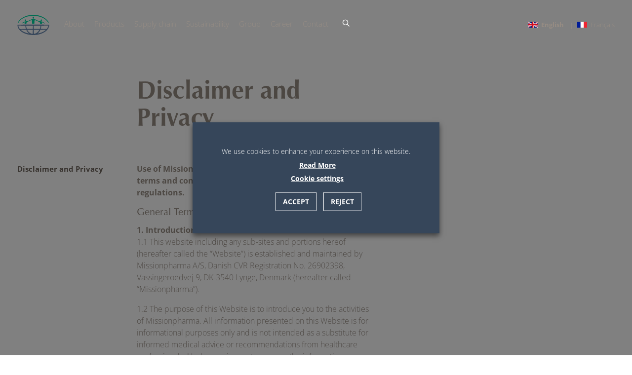

--- FILE ---
content_type: text/html; charset=UTF-8
request_url: https://missionpharma.com/cookie-law-info/
body_size: 16516
content:
<!DOCTYPE html>
<html lang="en-US">
<head>
<meta charset="UTF-8">
<meta name="viewport" content="width=device-width, initial-scale=1">

<script src="https://use.typekit.net/jnh7zmu.js"></script>
<script>try{Typekit.load({ async: false });}catch(e){}</script>

<style type="text/css">
	@font-face{
		font-family:"OptimaLTStd-Italic";
		src:url("https://missionpharma.com/wp-content/themes/missionpharma/fonts/Fonts/5962250/6ac5c559-f917-4392-a16c-93437a46210d.woff2") format("woff2"),url("https://missionpharma.com/wp-content/themes/missionpharma/fonts/Fonts/5962250/82dd84eb-4a5f-4e73-8e30-745aa9e918d5.woff") format("woff");
	}
	@font-face{
		font-family:"OptimaLTStd";
		src:url("https://missionpharma.com/wp-content/themes/missionpharma/fonts/Fonts/5962254/cf5e912a-25b2-4f77-a4fc-d8ff36cf891d.woff2") format("woff2"),url("https://missionpharma.com/wp-content/themes/missionpharma/fonts/Fonts/5962254/6c4db7fc-5154-4b66-8fd1-0978db11f68b.woff") format("woff");
		font-weight: 100 599;
	}
	@font-face{
		font-family:"OptimaLTStd";
		src:url("https://missionpharma.com/wp-content/themes/missionpharma/fonts/Fonts/5962258/eeb7bc1b-a40d-4244-992e-163a4034a0ed.woff2") format("woff2"),url("https://missionpharma.com/wp-content/themes/missionpharma/fonts/Fonts/5962258/2b1527e8-792e-435e-a575-782d8c118200.woff") format("woff");
		font-weight: 600 900;
	}
	@font-face{
		font-family:"OptimaLTStd-Bold";
		src:url("https://missionpharma.com/wp-content/themes/missionpharma/fonts/Fonts/5962258/eeb7bc1b-a40d-4244-992e-163a4034a0ed.woff2") format("woff2"),url("https://missionpharma.com/wp-content/themes/missionpharma/fonts/Fonts/5962258/2b1527e8-792e-435e-a575-782d8c118200.woff") format("woff");
	}
	@font-face{
		font-family:"Optima LT W04 Bold Italic";
		src:url("https://missionpharma.com/wp-content/themes/missionpharma/fonts/Fonts/5962285/e2eb8612-9b9e-4f98-bd80-b2085fe2c5ba.woff2") format("woff2"),url("https://missionpharma.com/wp-content/themes/missionpharma/fonts/Fonts/5962285/d5c33c59-6da6-444e-9bd7-4b6f70921a83.woff") format("woff");
	}
	@font-face{
		font-family:"Optima LT W04 Medium Italic";
		src:url("https://missionpharma.com/wp-content/themes/missionpharma/fonts/Fonts/5962290/da635c8b-67c6-40d8-ab3e-9569dad7d78e.woff2") format("woff2"),url("https://missionpharma.com/wp-content/themes/missionpharma/fonts/Fonts/5962290/40d0a4ff-41de-4c54-845a-11db2a0a09e9.woff") format("woff");
	}
	@font-face{
		font-family:"Optima LT W05 Medium";
		src:url("https://missionpharma.com/wp-content/themes/missionpharma/fonts/Fonts/5962293/b3915bfd-58a8-4f7e-b38f-262d3cac55e1.woff2") format("woff2"),url("https://missionpharma.com/wp-content/themes/missionpharma/fonts/Fonts/5962293/548b0428-b902-4a50-98b7-ddc80dd5c5ab.woff") format("woff");
	}

</style>

<meta name='robots' content='index, follow, max-image-preview:large, max-snippet:-1, max-video-preview:-1' />
<link rel="alternate" hreflang="en" href="https://missionpharma.com/cookie-law-info/" />
<link rel="alternate" hreflang="fr" href="https://missionpharma.com/fr/informations-sur-le-droit-lie-aux-cookies/" />
<link rel="alternate" hreflang="x-default" href="https://missionpharma.com/cookie-law-info/" />

	<!-- This site is optimized with the Yoast SEO plugin v26.8 - https://yoast.com/product/yoast-seo-wordpress/ -->
	<title>Cookie law info - Missionpharma</title>
	<link rel="canonical" href="https://missionpharma.com/cookie-law-info/" />
	<meta property="og:locale" content="en_US" />
	<meta property="og:type" content="article" />
	<meta property="og:title" content="Cookie law info - Missionpharma" />
	<meta property="og:description" content="Disclaimer and Privacy Disclaimer and Privacy Use of Missionpharma&#8217;s website is subject to the following terms and conditions, and by all other applicable laws and regulations. General Terms 1. Introduction1.1 This website including any sub-sites and portions hereof (hereafter called the “Website”) is established and maintained by Missionpharma A/S, Danish CVR Registration No. 26902398, Vassingeroedvej [&hellip;]" />
	<meta property="og:url" content="https://missionpharma.com/cookie-law-info/" />
	<meta property="og:site_name" content="Missionpharma" />
	<meta property="article:modified_time" content="2023-02-13T15:18:59+00:00" />
	<meta name="twitter:card" content="summary_large_image" />
	<script type="application/ld+json" class="yoast-schema-graph">{"@context":"https://schema.org","@graph":[{"@type":"WebPage","@id":"https://missionpharma.com/cookie-law-info/","url":"https://missionpharma.com/cookie-law-info/","name":"Cookie law info - Missionpharma","isPartOf":{"@id":"https://missionpharma.com/#website"},"datePublished":"2016-08-05T09:35:38+00:00","dateModified":"2023-02-13T15:18:59+00:00","breadcrumb":{"@id":"https://missionpharma.com/cookie-law-info/#breadcrumb"},"inLanguage":"en-US","potentialAction":[{"@type":"ReadAction","target":["https://missionpharma.com/cookie-law-info/"]}]},{"@type":"BreadcrumbList","@id":"https://missionpharma.com/cookie-law-info/#breadcrumb","itemListElement":[{"@type":"ListItem","position":1,"name":"Home","item":"https://missionpharma.com/"},{"@type":"ListItem","position":2,"name":"Cookie law info"}]},{"@type":"WebSite","@id":"https://missionpharma.com/#website","url":"https://missionpharma.com/","name":"Missionpharma","description":"On a mission for better health","potentialAction":[{"@type":"SearchAction","target":{"@type":"EntryPoint","urlTemplate":"https://missionpharma.com/?s={search_term_string}"},"query-input":{"@type":"PropertyValueSpecification","valueRequired":true,"valueName":"search_term_string"}}],"inLanguage":"en-US"}]}</script>
	<!-- / Yoast SEO plugin. -->


<link rel="alternate" type="application/rss+xml" title="Missionpharma &raquo; Feed" href="https://missionpharma.com/feed/" />
<link rel="alternate" type="application/rss+xml" title="Missionpharma &raquo; Comments Feed" href="https://missionpharma.com/comments/feed/" />
<link rel="alternate" title="oEmbed (JSON)" type="application/json+oembed" href="https://missionpharma.com/wp-json/oembed/1.0/embed?url=https%3A%2F%2Fmissionpharma.com%2Fcookie-law-info%2F" />
<link rel="alternate" title="oEmbed (XML)" type="text/xml+oembed" href="https://missionpharma.com/wp-json/oembed/1.0/embed?url=https%3A%2F%2Fmissionpharma.com%2Fcookie-law-info%2F&#038;format=xml" />
		<!-- This site uses the Google Analytics by MonsterInsights plugin v9.11.1 - Using Analytics tracking - https://www.monsterinsights.com/ -->
		<!-- Note: MonsterInsights is not currently configured on this site. The site owner needs to authenticate with Google Analytics in the MonsterInsights settings panel. -->
					<!-- No tracking code set -->
				<!-- / Google Analytics by MonsterInsights -->
		<style id='wp-img-auto-sizes-contain-inline-css' type='text/css'>
img:is([sizes=auto i],[sizes^="auto," i]){contain-intrinsic-size:3000px 1500px}
/*# sourceURL=wp-img-auto-sizes-contain-inline-css */
</style>
<style id='wp-emoji-styles-inline-css' type='text/css'>

	img.wp-smiley, img.emoji {
		display: inline !important;
		border: none !important;
		box-shadow: none !important;
		height: 1em !important;
		width: 1em !important;
		margin: 0 0.07em !important;
		vertical-align: -0.1em !important;
		background: none !important;
		padding: 0 !important;
	}
/*# sourceURL=wp-emoji-styles-inline-css */
</style>
<link rel='stylesheet' id='wp-block-library-css' href='https://missionpharma.com/wp-includes/css/dist/block-library/style.min.css?ver=6.9' type='text/css' media='all' />
<style id='global-styles-inline-css' type='text/css'>
:root{--wp--preset--aspect-ratio--square: 1;--wp--preset--aspect-ratio--4-3: 4/3;--wp--preset--aspect-ratio--3-4: 3/4;--wp--preset--aspect-ratio--3-2: 3/2;--wp--preset--aspect-ratio--2-3: 2/3;--wp--preset--aspect-ratio--16-9: 16/9;--wp--preset--aspect-ratio--9-16: 9/16;--wp--preset--color--black: #000000;--wp--preset--color--cyan-bluish-gray: #abb8c3;--wp--preset--color--white: #ffffff;--wp--preset--color--pale-pink: #f78da7;--wp--preset--color--vivid-red: #cf2e2e;--wp--preset--color--luminous-vivid-orange: #ff6900;--wp--preset--color--luminous-vivid-amber: #fcb900;--wp--preset--color--light-green-cyan: #7bdcb5;--wp--preset--color--vivid-green-cyan: #00d084;--wp--preset--color--pale-cyan-blue: #8ed1fc;--wp--preset--color--vivid-cyan-blue: #0693e3;--wp--preset--color--vivid-purple: #9b51e0;--wp--preset--gradient--vivid-cyan-blue-to-vivid-purple: linear-gradient(135deg,rgb(6,147,227) 0%,rgb(155,81,224) 100%);--wp--preset--gradient--light-green-cyan-to-vivid-green-cyan: linear-gradient(135deg,rgb(122,220,180) 0%,rgb(0,208,130) 100%);--wp--preset--gradient--luminous-vivid-amber-to-luminous-vivid-orange: linear-gradient(135deg,rgb(252,185,0) 0%,rgb(255,105,0) 100%);--wp--preset--gradient--luminous-vivid-orange-to-vivid-red: linear-gradient(135deg,rgb(255,105,0) 0%,rgb(207,46,46) 100%);--wp--preset--gradient--very-light-gray-to-cyan-bluish-gray: linear-gradient(135deg,rgb(238,238,238) 0%,rgb(169,184,195) 100%);--wp--preset--gradient--cool-to-warm-spectrum: linear-gradient(135deg,rgb(74,234,220) 0%,rgb(151,120,209) 20%,rgb(207,42,186) 40%,rgb(238,44,130) 60%,rgb(251,105,98) 80%,rgb(254,248,76) 100%);--wp--preset--gradient--blush-light-purple: linear-gradient(135deg,rgb(255,206,236) 0%,rgb(152,150,240) 100%);--wp--preset--gradient--blush-bordeaux: linear-gradient(135deg,rgb(254,205,165) 0%,rgb(254,45,45) 50%,rgb(107,0,62) 100%);--wp--preset--gradient--luminous-dusk: linear-gradient(135deg,rgb(255,203,112) 0%,rgb(199,81,192) 50%,rgb(65,88,208) 100%);--wp--preset--gradient--pale-ocean: linear-gradient(135deg,rgb(255,245,203) 0%,rgb(182,227,212) 50%,rgb(51,167,181) 100%);--wp--preset--gradient--electric-grass: linear-gradient(135deg,rgb(202,248,128) 0%,rgb(113,206,126) 100%);--wp--preset--gradient--midnight: linear-gradient(135deg,rgb(2,3,129) 0%,rgb(40,116,252) 100%);--wp--preset--font-size--small: 13px;--wp--preset--font-size--medium: 20px;--wp--preset--font-size--large: 36px;--wp--preset--font-size--x-large: 42px;--wp--preset--spacing--20: 0.44rem;--wp--preset--spacing--30: 0.67rem;--wp--preset--spacing--40: 1rem;--wp--preset--spacing--50: 1.5rem;--wp--preset--spacing--60: 2.25rem;--wp--preset--spacing--70: 3.38rem;--wp--preset--spacing--80: 5.06rem;--wp--preset--shadow--natural: 6px 6px 9px rgba(0, 0, 0, 0.2);--wp--preset--shadow--deep: 12px 12px 50px rgba(0, 0, 0, 0.4);--wp--preset--shadow--sharp: 6px 6px 0px rgba(0, 0, 0, 0.2);--wp--preset--shadow--outlined: 6px 6px 0px -3px rgb(255, 255, 255), 6px 6px rgb(0, 0, 0);--wp--preset--shadow--crisp: 6px 6px 0px rgb(0, 0, 0);}:where(.is-layout-flex){gap: 0.5em;}:where(.is-layout-grid){gap: 0.5em;}body .is-layout-flex{display: flex;}.is-layout-flex{flex-wrap: wrap;align-items: center;}.is-layout-flex > :is(*, div){margin: 0;}body .is-layout-grid{display: grid;}.is-layout-grid > :is(*, div){margin: 0;}:where(.wp-block-columns.is-layout-flex){gap: 2em;}:where(.wp-block-columns.is-layout-grid){gap: 2em;}:where(.wp-block-post-template.is-layout-flex){gap: 1.25em;}:where(.wp-block-post-template.is-layout-grid){gap: 1.25em;}.has-black-color{color: var(--wp--preset--color--black) !important;}.has-cyan-bluish-gray-color{color: var(--wp--preset--color--cyan-bluish-gray) !important;}.has-white-color{color: var(--wp--preset--color--white) !important;}.has-pale-pink-color{color: var(--wp--preset--color--pale-pink) !important;}.has-vivid-red-color{color: var(--wp--preset--color--vivid-red) !important;}.has-luminous-vivid-orange-color{color: var(--wp--preset--color--luminous-vivid-orange) !important;}.has-luminous-vivid-amber-color{color: var(--wp--preset--color--luminous-vivid-amber) !important;}.has-light-green-cyan-color{color: var(--wp--preset--color--light-green-cyan) !important;}.has-vivid-green-cyan-color{color: var(--wp--preset--color--vivid-green-cyan) !important;}.has-pale-cyan-blue-color{color: var(--wp--preset--color--pale-cyan-blue) !important;}.has-vivid-cyan-blue-color{color: var(--wp--preset--color--vivid-cyan-blue) !important;}.has-vivid-purple-color{color: var(--wp--preset--color--vivid-purple) !important;}.has-black-background-color{background-color: var(--wp--preset--color--black) !important;}.has-cyan-bluish-gray-background-color{background-color: var(--wp--preset--color--cyan-bluish-gray) !important;}.has-white-background-color{background-color: var(--wp--preset--color--white) !important;}.has-pale-pink-background-color{background-color: var(--wp--preset--color--pale-pink) !important;}.has-vivid-red-background-color{background-color: var(--wp--preset--color--vivid-red) !important;}.has-luminous-vivid-orange-background-color{background-color: var(--wp--preset--color--luminous-vivid-orange) !important;}.has-luminous-vivid-amber-background-color{background-color: var(--wp--preset--color--luminous-vivid-amber) !important;}.has-light-green-cyan-background-color{background-color: var(--wp--preset--color--light-green-cyan) !important;}.has-vivid-green-cyan-background-color{background-color: var(--wp--preset--color--vivid-green-cyan) !important;}.has-pale-cyan-blue-background-color{background-color: var(--wp--preset--color--pale-cyan-blue) !important;}.has-vivid-cyan-blue-background-color{background-color: var(--wp--preset--color--vivid-cyan-blue) !important;}.has-vivid-purple-background-color{background-color: var(--wp--preset--color--vivid-purple) !important;}.has-black-border-color{border-color: var(--wp--preset--color--black) !important;}.has-cyan-bluish-gray-border-color{border-color: var(--wp--preset--color--cyan-bluish-gray) !important;}.has-white-border-color{border-color: var(--wp--preset--color--white) !important;}.has-pale-pink-border-color{border-color: var(--wp--preset--color--pale-pink) !important;}.has-vivid-red-border-color{border-color: var(--wp--preset--color--vivid-red) !important;}.has-luminous-vivid-orange-border-color{border-color: var(--wp--preset--color--luminous-vivid-orange) !important;}.has-luminous-vivid-amber-border-color{border-color: var(--wp--preset--color--luminous-vivid-amber) !important;}.has-light-green-cyan-border-color{border-color: var(--wp--preset--color--light-green-cyan) !important;}.has-vivid-green-cyan-border-color{border-color: var(--wp--preset--color--vivid-green-cyan) !important;}.has-pale-cyan-blue-border-color{border-color: var(--wp--preset--color--pale-cyan-blue) !important;}.has-vivid-cyan-blue-border-color{border-color: var(--wp--preset--color--vivid-cyan-blue) !important;}.has-vivid-purple-border-color{border-color: var(--wp--preset--color--vivid-purple) !important;}.has-vivid-cyan-blue-to-vivid-purple-gradient-background{background: var(--wp--preset--gradient--vivid-cyan-blue-to-vivid-purple) !important;}.has-light-green-cyan-to-vivid-green-cyan-gradient-background{background: var(--wp--preset--gradient--light-green-cyan-to-vivid-green-cyan) !important;}.has-luminous-vivid-amber-to-luminous-vivid-orange-gradient-background{background: var(--wp--preset--gradient--luminous-vivid-amber-to-luminous-vivid-orange) !important;}.has-luminous-vivid-orange-to-vivid-red-gradient-background{background: var(--wp--preset--gradient--luminous-vivid-orange-to-vivid-red) !important;}.has-very-light-gray-to-cyan-bluish-gray-gradient-background{background: var(--wp--preset--gradient--very-light-gray-to-cyan-bluish-gray) !important;}.has-cool-to-warm-spectrum-gradient-background{background: var(--wp--preset--gradient--cool-to-warm-spectrum) !important;}.has-blush-light-purple-gradient-background{background: var(--wp--preset--gradient--blush-light-purple) !important;}.has-blush-bordeaux-gradient-background{background: var(--wp--preset--gradient--blush-bordeaux) !important;}.has-luminous-dusk-gradient-background{background: var(--wp--preset--gradient--luminous-dusk) !important;}.has-pale-ocean-gradient-background{background: var(--wp--preset--gradient--pale-ocean) !important;}.has-electric-grass-gradient-background{background: var(--wp--preset--gradient--electric-grass) !important;}.has-midnight-gradient-background{background: var(--wp--preset--gradient--midnight) !important;}.has-small-font-size{font-size: var(--wp--preset--font-size--small) !important;}.has-medium-font-size{font-size: var(--wp--preset--font-size--medium) !important;}.has-large-font-size{font-size: var(--wp--preset--font-size--large) !important;}.has-x-large-font-size{font-size: var(--wp--preset--font-size--x-large) !important;}
/*# sourceURL=global-styles-inline-css */
</style>

<style id='classic-theme-styles-inline-css' type='text/css'>
/*! This file is auto-generated */
.wp-block-button__link{color:#fff;background-color:#32373c;border-radius:9999px;box-shadow:none;text-decoration:none;padding:calc(.667em + 2px) calc(1.333em + 2px);font-size:1.125em}.wp-block-file__button{background:#32373c;color:#fff;text-decoration:none}
/*# sourceURL=/wp-includes/css/classic-themes.min.css */
</style>
<link rel='stylesheet' id='cookie-law-info-css' href='https://missionpharma.com/wp-content/plugins/webtoffee-gdpr-cookie-consent/public/css/cookie-law-info-public.css?ver=2.3.9' type='text/css' media='all' />
<link rel='stylesheet' id='cookie-law-info-gdpr-css' href='https://missionpharma.com/wp-content/plugins/webtoffee-gdpr-cookie-consent/public/css/cookie-law-info-gdpr.css?ver=2.3.9' type='text/css' media='all' />
<style id='cookie-law-info-gdpr-inline-css' type='text/css'>
.cli-modal-content, .cli-tab-content { background-color: #ffffff; }.cli-privacy-content-text, .cli-modal .cli-modal-dialog, .cli-tab-container p, a.cli-privacy-readmore { color: #000000; }.cli-tab-header { background-color: #f2f2f2; }.cli-tab-header, .cli-tab-header a.cli-nav-link,span.cli-necessary-caption,.cli-switch .cli-slider:after { color: #000000; }.cli-switch .cli-slider:before { background-color: #ffffff; }.cli-switch input:checked + .cli-slider:before { background-color: #ffffff; }.cli-switch .cli-slider { background-color: #e3e1e8; }.cli-switch input:checked + .cli-slider { background-color: #28a745; }.cli-modal-close svg { fill: #000000; }.cli-tab-footer .wt-cli-privacy-accept-all-btn { background-color: #00acad; color: #ffffff}.cli-tab-footer .wt-cli-privacy-accept-btn { background-color: #00acad; color: #ffffff}.cli-tab-header a:before{ border-right: 1px solid #000000; border-bottom: 1px solid #000000; }
/*# sourceURL=cookie-law-info-gdpr-inline-css */
</style>
<link rel='stylesheet' id='wpml-legacy-dropdown-0-css' href='https://missionpharma.com/wp-content/plugins/sitepress-multilingual-cms/templates/language-switchers/legacy-dropdown/style.min.css?ver=1' type='text/css' media='all' />
<style id='wpml-legacy-dropdown-0-inline-css' type='text/css'>
.wpml-ls-statics-shortcode_actions{background-color:#eeeeee;}.wpml-ls-statics-shortcode_actions, .wpml-ls-statics-shortcode_actions .wpml-ls-sub-menu, .wpml-ls-statics-shortcode_actions a {border-color:#cdcdcd;}.wpml-ls-statics-shortcode_actions a, .wpml-ls-statics-shortcode_actions .wpml-ls-sub-menu a, .wpml-ls-statics-shortcode_actions .wpml-ls-sub-menu a:link, .wpml-ls-statics-shortcode_actions li:not(.wpml-ls-current-language) .wpml-ls-link, .wpml-ls-statics-shortcode_actions li:not(.wpml-ls-current-language) .wpml-ls-link:link {color:#444444;background-color:#ffffff;}.wpml-ls-statics-shortcode_actions .wpml-ls-sub-menu a:hover,.wpml-ls-statics-shortcode_actions .wpml-ls-sub-menu a:focus, .wpml-ls-statics-shortcode_actions .wpml-ls-sub-menu a:link:hover, .wpml-ls-statics-shortcode_actions .wpml-ls-sub-menu a:link:focus {color:#000000;background-color:#eeeeee;}.wpml-ls-statics-shortcode_actions .wpml-ls-current-language > a {color:#444444;background-color:#ffffff;}.wpml-ls-statics-shortcode_actions .wpml-ls-current-language:hover>a, .wpml-ls-statics-shortcode_actions .wpml-ls-current-language>a:focus {color:#000000;background-color:#eeeeee;}
/*# sourceURL=wpml-legacy-dropdown-0-inline-css */
</style>
<link rel='stylesheet' id='mp-style-css' href='https://missionpharma.com/wp-content/themes/missionpharma/style.css?ver=1756116330' type='text/css' media='all' />
<link rel='stylesheet' id='font-awesome-css' href='https://missionpharma.com/wp-content/themes/missionpharma/fonts/font-awesome.min.css?ver=6.9' type='text/css' media='all' />
<link rel='stylesheet' id='placeholder-augment-css' href='https://missionpharma.com/wp-content/themes/missionpharma/js/jquery.placeholder.css?ver=6.9' type='text/css' media='all' />
<script type="text/javascript" src="https://missionpharma.com/wp-includes/js/jquery/jquery.min.js?ver=3.7.1" id="jquery-core-js"></script>
<script type="text/javascript" src="https://missionpharma.com/wp-includes/js/jquery/jquery-migrate.min.js?ver=3.4.1" id="jquery-migrate-js"></script>
<script type="text/javascript" id="cookie-law-info-js-extra">
/* <![CDATA[ */
var Cli_Data = {"nn_cookie_ids":["viewed_cookie_policy","CookieLawInfoConsent","_ga","_gid","_gat_gtag_UA_5891154_1","__cf_bm"],"non_necessary_cookies":{"necessary":["viewed_cookie_policy","CookieLawInfoConsent","__cf_bm"],"analytics":["_ga","_gid","_gat_gtag_UA_5891154_1"]},"cookielist":{"necessary":{"id":21,"status":true,"priority":0,"title":"Necessary","strict":true,"default_state":false,"ccpa_optout":false,"loadonstart":false},"analytics":{"id":23,"status":true,"priority":0,"title":"Analytics","strict":false,"default_state":false,"ccpa_optout":false,"loadonstart":false}},"ajax_url":"https://missionpharma.com/wp-admin/admin-ajax.php","current_lang":"en","security":"93d899d013","eu_countries":["GB"],"geoIP":"disabled","use_custom_geolocation_api":"","custom_geolocation_api":"https://geoip.cookieyes.com/geoip/checker/result.php","consentVersion":"1","strictlyEnabled":["necessary","obligatoire"],"cookieDomain":"","privacy_length":"250","ccpaEnabled":"","ccpaRegionBased":"","ccpaBarEnabled":"","ccpaType":"gdpr","triggerDomRefresh":"","secure_cookies":""};
var log_object = {"ajax_url":"https://missionpharma.com/wp-admin/admin-ajax.php"};
//# sourceURL=cookie-law-info-js-extra
/* ]]> */
</script>
<script type="text/javascript" src="https://missionpharma.com/wp-content/plugins/webtoffee-gdpr-cookie-consent/public/js/cookie-law-info-public.js?ver=2.3.9" id="cookie-law-info-js"></script>
<script type="text/javascript" src="https://missionpharma.com/wp-content/plugins/sitepress-multilingual-cms/templates/language-switchers/legacy-dropdown/script.min.js?ver=1" id="wpml-legacy-dropdown-0-js"></script>
<link rel="https://api.w.org/" href="https://missionpharma.com/wp-json/" /><link rel="alternate" title="JSON" type="application/json" href="https://missionpharma.com/wp-json/wp/v2/pages/426" /><link rel="EditURI" type="application/rsd+xml" title="RSD" href="https://missionpharma.com/xmlrpc.php?rsd" />
<meta name="generator" content="WordPress 6.9" />
<link rel='shortlink' href='https://missionpharma.com/?p=426' />
<meta name="generator" content="WPML ver:4.8.6 stt:1,4;" />
<meta name="google-site-verification" content="nQPEJoxRKc6d77G8BgvCesExVIZ-HpnvU4nLLPZSOOA" />
<!-- Google Tag Manager -->
<script type="text/plain" data-cli-class="cli-blocker-script" data-cli-label="Google Tag Manager"  data-cli-script-type="analytics" data-cli-block="true" data-cli-block-if-ccpa-optout="false" data-cli-element-position="head">(function(w,d,s,l,i){w[l]=w[l]||[];w[l].push({'gtm.start':
new Date().getTime(),event:'gtm.js'});var f=d.getElementsByTagName(s)[0],
j=d.createElement(s),dl=l!='dataLayer'?'&l='+l:'';j.async=true;j.src=
'https://www.googletagmanager.com/gtm.js?id='+i+dl;f.parentNode.insertBefore(j,f);
})(window,document,'script','dataLayer','GTM-K5TM9RVX');</script>
<!-- End Google Tag Manager -->
<!-- Google tag (gtag.js) -->
<script type="text/plain" data-cli-class="cli-blocker-script" data-cli-label="Google Tag Manager"  data-cli-script-type="analytics" data-cli-block="true" data-cli-block-if-ccpa-optout="false" data-cli-element-position="head" async src="https://www.googletagmanager.com/gtag/js?id=G-8FPPRRKLQG"></script>
<script>
  window.dataLayer = window.dataLayer || [];
  function gtag(){dataLayer.push(arguments);}
  gtag('js', new Date());

  gtag('config', 'G-8FPPRRKLQG');
</script>
<script type="application/ld+json">
{
  "@context": "https://schema.org",
  "@type": "Organization",
  "name": "Missionpharma A/S",
  "legalName": "Missionpharma A/S",
  "alternateName": "Missionpharma",
  "url": "https://missionpharma.com/",
  "logo": "https://missionpharma.com/wp-content/uploads/2016/05/mp-favicon-300x300.png",
  "image": "https://missionpharma.com/wp-content/uploads/2016/05/mp-favicon-300x300.png",
  "foundingDate": "1975",
  "slogan": "On a mission for better health",
  "description": "Missionpharma believes access to safe and affordable healthcare is a human right. Since 1975, we have contributed to improving global health by supplying quality medicines and medical devices worldwide.",
  "address": {
    "@type": "PostalAddress",
    "streetAddress": "Vassingeroedvej 9",
    "addressLocality": "Lynge",
    "postalCode": "3540",
    "addressCountry": "DK"
  },
  "contactPoint": [
    {
      "@type": "ContactPoint",
      "contactType": "customer support",
      "telephone": "+45 48 16 32 00",
      "email": "info@missionpharma.com",
      "availableLanguage": ["en", "da"]
    }
  ]
}
</script>
<link rel="icon" href="https://missionpharma.com/wp-content/uploads/2016/05/mp-favicon-300x300.png" sizes="32x32" />
<link rel="icon" href="https://missionpharma.com/wp-content/uploads/2016/05/mp-favicon-300x300.png" sizes="192x192" />
<link rel="apple-touch-icon" href="https://missionpharma.com/wp-content/uploads/2016/05/mp-favicon-300x300.png" />
<meta name="msapplication-TileImage" content="https://missionpharma.com/wp-content/uploads/2016/05/mp-favicon-300x300.png" />
		<style type="text/css" id="wp-custom-css">
			.header .languages a {
	color:#968c83;
}

body .hero.size-small + .header .languages a {
	color:#fff;
}

html #cookie-law-info-bar {
	background-color:#36465A!important;
}		</style>
		<link rel='stylesheet' id='cookie-law-info-table-css' href='https://missionpharma.com/wp-content/plugins/webtoffee-gdpr-cookie-consent/public/css/cookie-law-info-table.css?ver=2.3.9' type='text/css' media='all' />
</head>

<body class="wp-singular page-template-default page page-id-426 wp-theme-missionpharma desktop">
<div id="page" class="site">
		<div class="header corporate">
		<div class="container">
			<div class="mobile-top-bar">
				<div class="toggle">
					<svg class="close" id="Layer_1" data-name="Layer 1" xmlns="http://www.w3.org/2000/svg" viewBox="0 0 55 55"><defs></defs><rect class="cls-1" x="8.41" y="27.5" width="38.18" height="2" transform="translate(-12.1 27.79) rotate(-45)"/><rect class="cls-1" x="26.5" y="9.41" width="2" height="38.18" transform="translate(-12.1 27.79) rotate(-45)"/><rect class="cls-1" x="26.5" y="9.41" width="2" height="38.18" transform="translate(-12.1 27.79) rotate(-45)"/></svg>
					<svg class="open" version="1.1" id="Layer_1" xmlns="http://www.w3.org/2000/svg" xmlns:xlink="http://www.w3.org/1999/xlink" x="0px" y="0px"
	 viewBox="0 0 40 40" enable-background="new 0 0 40 40" xml:space="preserve">
<g>
	<rect x="5" y="11" fill="#FFFFFF" width="30" height="2"/>
	<rect x="5" y="19" fill="#FFFFFF" width="30" height="2"/>
	<rect x="5" y="27" fill="#FFFFFF" width="30" height="2"/>
</g>
</svg>
				</div>
				<div class="logo">
					<a href="https://missionpharma.com/">
						<svg version="1.1" id="Layer_1" xmlns="http://www.w3.org/2000/svg" xmlns:xlink="http://www.w3.org/1999/xlink" x="0px" y="0px"
	 viewBox="0 0 64.1 41" style="enable-background:new 0 0 64.1 41;" xml:space="preserve">
<style type="text/css">
	.icon{fill:#FFFFFF;}
</style>
<g id="XMLID_2_">
	<path id="XMLID_18_" class="icon top" d="M32,2.1c15.6,0,27.1,6.9,30.5,14.7c0,0.1,0.1,0.1,0.2,0.1h0.5c0.1,0,0.2-0.1,0.2-0.2
		C60.9,7.4,46.1,0,32.1,0H32C18,0,3.2,7.4,0.6,16.8c0,0.1,0.1,0.2,0.2,0.2h0.5c0.1,0,0.2-0.1,0.2-0.1C4.8,8.8,16.4,2.1,32,2.1"/>
	<g id="XMLID_13_" class="people">
		<path id="XMLID_17_" class="st0" d="M17.3,10.8c0.2,0.9-0.2,1.8-0.9,1.9c-0.7,0.1-1.4-0.5-1.6-1.4c-0.2-0.9,0.2-1.8,0.9-1.9
			C16.4,9.3,17.1,9.9,17.3,10.8"/>
		<path id="XMLID_16_" class="st0" d="M32,7.8c0.8,0,1.5-0.9,1.5-2c0-1.1-0.7-2-1.5-2c-0.8,0-1.5,0.9-1.5,2C30.5,6.9,31.2,7.8,32,7.8
			"/>
		<ellipse id="XMLID_15_" transform="matrix(-0.2032 0.9791 -0.9791 -0.2032 68.6726 -33.7905)" class="st0" cx="48.1" cy="11" rx="1.7" ry="1.3"/>
		<path id="XMLID_14_" class="st0" d="M55.1,17.2c-0.5-0.8-3.3-2.8-5.5-3.5c-2.2-0.7-7-0.9-9.7-2.4c-2.9-1.6-4.3-2.6-7.7-2.6l0,0
			h-0.4c-3.4,0-4.8,1-7.7,2.6c-2.7,1.5-7.5,1.8-9.7,2.4c-2.2,0.7-4.9,2.7-5.5,3.5c-0.2,0.3-0.1,0.4,0,0.5c0.1,0,0.5,0.1,0.7-0.2
			c0.3-0.3,2.5-1.8,5-2.3c0,0,0,0,0,0c-0.1,0.5-0.2,1.4-0.2,1.8c0,0.5-0.1,1.2,0.5,1.2h2.4c0.3,0,0.7-0.1,0.7-0.7
			c0.1-0.6,0.3-1.9,1-3c1-0.3,2.2-0.7,2.9-1c1.7-0.7,4.1-2.4,7-2.7c0.2,1.2,0.6,3,0.6,4.4c0,1.8,0.2,2.4,0.2,2.5
			c0,0.2,0,0.3,0.4,0.3h1.1h1.3h1.1c0.4,0,0.4-0.2,0.4-0.3c0-0.2,0.2-0.7,0.2-2.5c0-1.3,0.3-3.2,0.6-4.4c2.9,0.3,5.4,2,7,2.7
			c0.7,0.3,1.9,0.7,2.9,1c0.6,1.1,0.9,2.3,1,3c0.1,0.6,0.4,0.7,0.7,0.7H49c0.6,0,0.5-0.7,0.5-1.2c0-0.4-0.1-1.3-0.2-1.8c0,0,0,0,0,0
			c2.5,0.5,4.7,2,5,2.3c0.3,0.3,0.6,0.2,0.7,0.2C55.2,17.6,55.3,17.5,55.1,17.2z"/>
	</g>
	<path id="XMLID_3_" class="st0" d="M64.1,21.3l0-0.9c0,0,0-0.2-0.3-0.2c-10-0.4-18.9-0.5-31.7-0.5h0c-12.8,0-21.6,0.1-31.7,0.5
		C0,20.3,0,20.5,0,20.5s0,1,0,1C0.5,32.1,14.1,40.7,31.1,41c0.4,0,0.6,0,0.9,0c0.3,0,0.6,0,0.9,0C50,40.7,63.7,32,64.1,21.3z M5,29
		c-1.9-2.2-3.1-4.7-3.3-7.3c4.7,0.2,9.3,0.3,14.1,0.4c0.1,2.3,0.5,4.5,1.2,6.6C13,28.7,9.1,28.8,5,29z M17.5,22
		c4.2,0.1,8.7,0.1,13.8,0.1c0,0.1,0,0.1,0,0.2c-0.1,2.1-0.2,4.1-0.2,6.2c-4.5,0-8.5,0-12.2,0.1C18.1,26.6,17.6,24.3,17.5,22z
		 M31,30.6c-0.1,2.6-0.1,5.3-0.2,8c-0.2,0-0.4,0-0.6,0c-4.4-0.6-8.2-3.7-10.5-8C23.2,30.6,26.9,30.6,31,30.6z M33.2,38.6
		c0-2.7-0.1-5.4-0.2-8c4.1,0,7.8,0,11.2-0.1c-2.3,4.3-6.1,7.4-10.5,8C33.6,38.6,33.4,38.6,33.2,38.6z M33,28.5
		c-0.1-2-0.1-4.1-0.2-6.2c0-0.1,0-0.1,0-0.2c5.1,0,9.6,0,13.8-0.1c-0.1,2.3-0.6,4.5-1.4,6.5C41.5,28.5,37.5,28.5,33,28.5z M48.2,22
		c4.9-0.1,9.4-0.2,14.1-0.4c-0.2,2.6-1.3,5.1-3.3,7.3c-4.1-0.2-7.9-0.3-12-0.4C47.7,26.5,48.1,24.3,48.2,22z M6.2,30.2
		c3.9,0.2,7.6,0.3,11.6,0.3c1.3,3,3.2,5.5,5.6,7.4C16.2,36.6,10.1,33.9,6.2,30.2z M46.3,30.5c4-0.1,7.7-0.2,11.6-0.3
		c-3.9,3.7-10,6.5-17.2,7.7C43,36.1,45,33.5,46.3,30.5z"/>
</g>
</svg>
					</a>
				</div>	
			</div>
			<div class="languages">
			<a href="https://missionpharma.com/cookie-law-info/" class="active"><img src="https://missionpharma.com/wp-content/uploads/flags/union-jack.png"> English</a><span class="sep">|</span><a href="https://missionpharma.com/fr/informations-sur-le-droit-lie-aux-cookies/"><img src="https://missionpharma.com/wp-content/uploads/flags/tricolores.png"> Français</a>			</div>
			<div class="navigation primary-menu"><a  class="menu-item menu-item-type-post_type menu-item-object-page menu-item-112" href="https://missionpharma.com/about/">About</a><a  class="menu-item menu-item-type-post_type menu-item-object-page menu-item-117" href="https://missionpharma.com/products/">Products</a><a  class="menu-item menu-item-type-post_type menu-item-object-page menu-item-411" href="https://missionpharma.com/supplychain/">Supply chain</a><a  class="menu-item menu-item-type-post_type menu-item-object-page menu-item-1552" href="https://missionpharma.com/sustainability/">Sustainability</a><a  class="menu-item menu-item-type-post_type menu-item-object-page menu-item-116" href="https://missionpharma.com/group/">Group</a><a  class="menu-item menu-item-type-post_type menu-item-object-page menu-item-113" href="https://missionpharma.com/career/">Career</a><a  class="menu-item menu-item-type-post_type menu-item-object-page menu-item-491" href="https://missionpharma.com/contact/">Contact</a> <a class="search" href="#"><svg id="Layer_1" data-name="Layer 1" xmlns="http://www.w3.org/2000/svg" viewBox="0 0 55 55"><defs><style>.cls-1{stroke-miterlimit:10;stroke-width:3px;}</style></defs><title>MP_Website-Ikoner_Outlined</title><line class="cls-1" x1="32.12" y1="34.12" x2="42.5" y2="44.5"/><circle class="cls-1" style="fill:none;" cx="24.08" cy="26.08" r="11.58" transform="translate(-11.39 24.66) rotate(-45)"/></svg></a></div>			<div class="navigation mobile-menu"><div class="menu-item"><a class="search" href="#"><svg id="Layer_1" data-name="Layer 1" xmlns="http://www.w3.org/2000/svg" viewBox="0 0 55 55"><defs><style>.cls-1{stroke-miterlimit:10;stroke-width:3px;}</style></defs><title>MP_Website-Ikoner_Outlined</title><line class="cls-1" x1="32.12" y1="34.12" x2="42.5" y2="44.5"/><circle class="cls-1" style="fill:none;" cx="24.08" cy="26.08" r="11.58" transform="translate(-11.39 24.66) rotate(-45)"/></svg></a><div class="languages"><a href="https://missionpharma.com/cookie-law-info/" class="active"><img src="https://missionpharma.com/wp-content/uploads/flags/union-jack.png"> English</a><span class="sep">|</span><a href="https://missionpharma.com/fr/informations-sur-le-droit-lie-aux-cookies/"><img src="https://missionpharma.com/wp-content/uploads/flags/tricolores.png"> Français</a></div></div> 
<div class="menu-item"><a  class="menu-item menu-item-type-post_type menu-item-object-page menu-item-112" href="https://missionpharma.com/about/">About <i class="fa fa-angle-down expando"></i></a>
    <div class="sections"><a href="https://missionpharma.com/about/#about-us" class="toplevel">About us</a><a href="https://missionpharma.com/about/#global-organisation" class="sublevel">Global organisation</a><a href="https://missionpharma.com/about/#history" class="sublevel">History</a><a href="https://missionpharma.com/about/#management" class="sublevel">Management</a><a href="https://missionpharma.com/about/#purpose-and-values" class="toplevel">Purpose and Values</a><a href="https://missionpharma.com/about/#compliance" class="toplevel">Compliance</a><a href="https://missionpharma.com/about/#gifts-and-hospitality" class="sublevel">Gifts and Hospitality</a><a href="https://missionpharma.com/about/#donations" class="toplevel">Donations</a><a href="https://missionpharma.com/about/#donation-to-ukraine" class="sublevel">Donation to Ukraine</a><a href="https://missionpharma.com/about/#donation-to-kenya" class="sublevel">Donation to Kenya</a><a href="https://missionpharma.com/about/#donation-to-deaf-dumb-school-in-india" class="sublevel">Donation to Deaf & Dumb School in India</a></div></div>
<div class="menu-item"><a  class="menu-item menu-item-type-post_type menu-item-object-page menu-item-117" href="https://missionpharma.com/products/">Products <i class="fa fa-angle-down expando"></i></a>
    <div class="sections"><a href="https://missionpharma.com/products/#products" class="toplevel">Products</a><a href="https://missionpharma.com/products/#generic-pharmaceuticals" class="sublevel">Generic pharmaceuticals</a><a href="https://missionpharma.com/products/#medical-consumables" class="sublevel">Medical consumables</a><a href="https://missionpharma.com/products/#hospital-equipment" class="sublevel">Hospital equipment</a><a href="https://missionpharma.com/products/#medical-kits" class="sublevel">Medical kits</a><a href="https://missionpharma.com/products/#medroxyprogesterone-dmpa" class="sublevel">Medroxyprogesterone (DMPA)</a><a href="https://missionpharma.com/products/#project-aggregator" class="toplevel">Project Aggregator</a><a href="https://missionpharma.com/products/#case" class="sublevel">Case</a><a href="https://missionpharma.com/products/#maternal-and-child-health" class="toplevel">Maternal and Child Health</a><a href="https://missionpharma.com/products/#cases" class="toplevel">Cases</a></div></div>
<div class="menu-item"><a  class="menu-item menu-item-type-post_type menu-item-object-page menu-item-411" href="https://missionpharma.com/supplychain/">Supply chain <i class="fa fa-angle-down expando"></i></a>
    <div class="sections"><a href="https://missionpharma.com/supplychain/#quality" class="toplevel">Quality</a><a href="https://missionpharma.com/supplychain/#procurement" class="toplevel">Procurement</a><a href="https://missionpharma.com/supplychain/#sourcing" class="sublevel">Sourcing</a><a href="https://missionpharma.com/supplychain/#supplier-information" class="sublevel">Supplier information</a><a href="https://missionpharma.com/supplychain/#logistics" class="toplevel">Logistics</a><a href="https://missionpharma.com/supplychain/#warehousing" class="sublevel">Warehousing</a><a href="https://missionpharma.com/supplychain/#kit-packing" class="sublevel">Kit packing</a></div></div>
<div class="menu-item"><a  class="menu-item menu-item-type-post_type menu-item-object-page menu-item-1552" href="https://missionpharma.com/sustainability/">Sustainability <i class="fa fa-angle-down expando"></i></a>
    <div class="sections"><a href="https://missionpharma.com/sustainability/#sustainability-commitments" class="toplevel">Sustainability commitments</a><a href="https://missionpharma.com/sustainability/#environment" class="toplevel">Environment</a><a href="https://missionpharma.com/sustainability/#social" class="toplevel">Social</a><a href="https://missionpharma.com/sustainability/#governance" class="toplevel">Governance</a></div></div>
<div class="menu-item"><a  class="menu-item menu-item-type-post_type menu-item-object-page menu-item-116" href="https://missionpharma.com/group/">Group <i class="fa fa-angle-down expando"></i></a>
    <div class="sections"><a href="https://missionpharma.com/group/#our-group" class="toplevel">Our Group</a><a href="https://missionpharma.com/group/#cfao-healthcare" class="toplevel">CFAO Healthcare</a><a href="https://missionpharma.com/group/#cfao-group" class="toplevel">CFAO Group</a><a href="https://missionpharma.com/group/#toyota-tsusho-corporation" class="toplevel">Toyota Tsusho Corporation</a><a href="https://missionpharma.com/group/#fazzini" class="toplevel">Fazzini</a></div></div>
<div class="menu-item"><a  class="menu-item menu-item-type-post_type menu-item-object-page menu-item-113" href="https://missionpharma.com/career/">Career <i class="fa fa-angle-down expando"></i></a>
    <div class="sections"><a href="https://missionpharma.com/career/#life-at-missionpharma" class="toplevel">Life at Missionpharma</a><a href="https://missionpharma.com/career/#job-with-a-purpose" class="toplevel">Job with a purpose</a><a href="https://missionpharma.com/career/#vacant-positions" class="toplevel">Vacant positions</a><a href="https://missionpharma.com/career/#unsolicited-application" class="toplevel">Unsolicited application</a><a href="https://missionpharma.com/career/#meet-us" class="toplevel">Meet us</a><a href="https://missionpharma.com/career/#faq" class="toplevel">FAQ</a></div></div>
<div class="menu-item"><a  class="menu-item menu-item-type-post_type menu-item-object-page menu-item-491" href="https://missionpharma.com/contact/">Contact <i class="fa fa-angle-down expando"></i></a>
    <div class="sections"><a href="https://missionpharma.com/contact/#head-office" class="toplevel">Head office</a><a href="https://missionpharma.com/contact/#subsidiaries" class="toplevel">Subsidiaries</a><a href="https://missionpharma.com/contact/#connect-with-us" class="toplevel">Connect with us</a></div></div></div>			<div class="search-form">
				<form action="https://missionpharma.com/">
					<input type="text" name="s" placeholder="Search here...">
					<button type="submit">Search</button>
					<div class="close"><svg id="Layer_1" data-name="Layer 1" xmlns="http://www.w3.org/2000/svg" viewBox="0 0 55 55"><defs></defs><rect class="cls-1" x="8.41" y="27.5" width="38.18" height="2" transform="translate(-12.1 27.79) rotate(-45)"/><rect class="cls-1" x="26.5" y="9.41" width="2" height="38.18" transform="translate(-12.1 27.79) rotate(-45)"/><rect class="cls-1" x="26.5" y="9.41" width="2" height="38.18" transform="translate(-12.1 27.79) rotate(-45)"/></svg>
</div>
				</form>
			</div>
		</div>
	</div>

	<div id="content" class="site-content">

	<div id="primary" class="content-area">
		<main id="main" class="site-main" role="main">

			
<article id="post-426" class="post-426 page type-page status-publish hentry">

	<div class="entry-content">
		<div class="" id="disclaimer-and-privacy">
	<div class="container section toplevel">
		<div class="title-container">
						<h2>Disclaimer and Privacy</h2>
					</div>
		<div class="left-sidebar">
		<div class="internal-navigation">
					<a href="#disclaimer-and-privacy" class="smooth toplevel active">Disclaimer and Privacy</a>
				</div>
	</div>		<div class="main-content">
		<p class="lead">Use of Missionpharma&#8217;s website is subject to the following terms and conditions, and by all other applicable laws and regulations.</p>
<h3>General Terms</h3>
<p>
<strong>1. Introduction<br /></strong>1.1 This website including any sub-sites and portions hereof (hereafter called the “Website”) is established and maintained by Missionpharma A/S, Danish CVR Registration No. 26902398, Vassingeroedvej 9, DK-3540 Lynge, Denmark (hereafter called “Missionpharma”). </p>
<p>1.2 The purpose of this Website is to introduce you to the activities of Missionpharma. All information presented on this Website is for informational purposes only and is not intended as a substitute for informed medical advice or recommendations from healthcare professionals. Under no circumstances can the information presented on this Website replace professional advice and/or treatment by healthcare professionals.</p>
<p>1.3 Your use of the Website and information distributed and/or services offered in conjunction with this Website are subject to and governed by the general terms and conditions (called “General Terms”) and our Privacy Policy set out below as well as any other notices posted on this Website as the case may be.</p>
<p>1.4 Your use of the Website or of any information and content presented in any and all areas of the Website indicates your acknowledgment and agreement to all applicable terms, conditions and notices. Missionpharma urges you to print a copy of each of these terms and conditions for your records.  </p>
<p><strong>2. Use of content and copyright</strong> <br />
2.1 This Website and its contents, including all text and images, are owned by Missionpharma, its affiliates and/or licensors as the case may be and protected by Danish and international intellectual property right laws including copyright laws.</p>
<p>2.2 This Website and its contents are intended for your own personal, non-commercial use and no modification, reproduction, or distribution of the content is permitted in any way without Missionpharma’s prior express consent unless otherwise expressly stated on the Website.</p>
<p>2.3 Any information of whatsoever nature sent to Missionpharma concerning the Website or via the Website shall become the property of Missionpharma and may be used without any limitations by Missionpharma.</p>
<p><strong>3. Links to third party websites</strong> <br />
3.1 Links to other internet sites are provided as a service to the users of this Website. Missionpharma, its affiliates, licensors, partners and data providers assume no responsibility or liability regarding the content or operation of such third party websites, and shall not be liable for any damages, losses or injuries whether direct or indirect arising from their content or operation</p>
<p><strong>4. Disclaimer and limitation of liability</strong> <br />
4.1 Missionpharma intends to ensure that the content of this Website is precise and up-to-date.</p>
<p>4.2 However, Missionpharma, its affiliates, licensors, partners and data providers undertake no guarantee, warranty, liability or responsibility, whether expressed or implied, for the content including without limitation in terms of accuracy, chronology, timeliness or completeness.</p>
<p>4.3 Missionpharma, its affiliates, licensors, partners and data providers disclaim any and all liability of whatsoever nature arising out of or related to your use of this Website including without limitation its content and Missionpharma, its affiliates, licensors, partners and data providers shall in no event be liable for any damages, losses or injuries arising directly or indirectly from your access to or use of or inability to access or use this Website or from your reliance on any information provided.</p>
<p>4.4 Missionpharma, its affiliates, licensors, partners and data providers disclaim any and all liability for any direct, indirect, incidental, consequential exemplary or other loss or damages, lost opportunities, lost profit or any loss or damages of any kind. Without limiting the generality of the aforesaid it is expressly understood that this limitation includes damages or any viruses that may affect your computer equipment.</p>
<p>4.5 Additional disclaimers and limitations may apply to specific portion of the Website.</p>
<p><strong>5. Governing law and venue</strong> <br />
5.1 These General Terms shall be governed by and construed in accordance with the laws of the Kingdom of Denmark without regard to their rules governing the conflict of laws. Any dispute arising out of or in connection with the use of this Website shall be subject to the exclusive jurisdiction of the courts of the Kingdom of Denmark.</p>
<p> 
</p>
<h3>Privacy Policy</h3>
<p>
<strong>1. General information</strong> <br />
1.1 Missionpharma A/S, Danish CVR Registration No. 26902398, Vassingeroedvej 9, DK-3540 Lynge, Denmark (“Missionpharma”) provides you with certain services (the “Services”) in conjunction with this Website (called the “Website”) to the specific extent and within the time limits, if any, agreed between you and Missionpharma.</p>
<p>1.2 Your privacy is important to Missionpharma and therefore Missionpharma is committed to respecting your privacy and the confidentiality of your personal data. This privacy policy (“Privacy Policy”) gives an account of which personal data is collected by Missionpharma when you use the Services and of how such personal data is processed by Missionpharma.</p>
<p><strong>2. Collection of personal data</strong> <br />
2.1 When you use Missionpharma’s Services, Missionpharma may – depending on the circumstances – collect the following personal data: your name, the IP address, the date and time of your access to the Site and to the Services, your termination of a session, data consumption on each transaction/connection to the Services and the venue of your access.</p>
<p><strong>3. Missionpharma’s use of your personal data</strong> <br />
3.1 We collect your personal data in order to provide the Services requested by you. Furthermore, we may collect your personal data in order to resolve disputes, compare information for accuracy, verify your identity and in order to comply with legal requirements under Danish law.</p>
<p>3.2 Your personal data will be processed solely on an intra-group basis within the entities and companies owned by Missionpharma including subsidiary and associated companies. Missionpharma will not transfer your personal data to any third party outside Missionpharma without the collection of your express prior consent hereto unless obligated to do so under Danish law. Missionpharma will not use your personal data for marketing purposes without your express prior consent hereto.</p>
<p>3.3 Missionpharma will process and store your personal data for as long as it is necessary, however, your personal data will not be processed and stored for a period exceeding six years.</p>
<p><strong>4. Missionpharma&#8217;s protection of your personal data</strong> <br />
4.1 Missionpharma takes all appropriate organizational and technical security measures to protect your personal data.</p>
<p><strong>5. Cookies</strong> <br />
5.1 This website uses cookies to improve your experience while you navigate through the website. Out of these cookies, the cookies that are categorized as necessary are stored on your browser as they are essential for the working of basic functionalities of the website. We also use third-party cookies that help us analyze and understand how you use this website. These cookies will be stored in your browser only with your consent. You also have the option to opt-out of these cookies. But opting out of some of these cookies may have an effect on your browsing experience.</p>
<p><strong>6. Access to your personal data etc.</strong> <br />
6.1 You have the right to gain access to the data processed about you by Missionpharma, however, with certain legal limitations. You also have to right the object to the processing of your personal data and to rectify the data processed if relevant.</p>
<p>6.2 If you wish to exercise your right of access to your personal data, to object to the processing hereof or to rectify processed data please contact us at <a href="mailto:info@missionpharma.com">info@missionpharma.com</a> or write to us at the following address:</p>
<p>Missionpharma A/S<br />
Vassingeroedvej 9<br />
DK-3540 Lynge<br />
Denmark</p>
<p><strong>7. Changes to the Privacy Policy</strong> <br />
7.1 Missionpharma reserves the right, in its sole discretion, to modify, add or remove any terms or conditions of this Privacy Policy. Any changes to this Privacy Policy shall be effective immediately following the posting of such changes on the Website. The most recent version of this Privacy Policy is always found on this Website.</p>
<p><strong>8. Governing law and venue</strong> <br />
8.1 This Privacy Policy shall be governed by and construed in accordance with the laws of the Kingdom of Denmark without regard to their rules governing the conflict of laws. Any dispute arising out of or in connection with the use of this Website shall be subject to the exclusive jurisdiction of the courts of the Kingdom of Denmark.</p>
		</div>
		<div class="right-sidebar">
</div>	</div>
</div>
	</div><!-- .entry-content -->
</article><!-- #post-## -->

		</main><!-- #main -->
	</div><!-- #primary -->


	</div><!-- #content -->

</div><!-- #page -->
<footer class="footer">
	<div class="container">
		<div class="logo">
			<img src="https://missionpharma.com/wp-content/themes/missionpharma/assets/images/logo-mp.svg">
		</div>
		<div class="footer-area">
			<p>Missionpharma A/S<br />
Vassingeroedvej 9<br />
DK-3540 Lynge<br />
Denmark</p>
			<div class="disclaimer left"><a href="https://missionpharma.com/cookie-law-info/">Disclaimer and Privacy</a></div>		</div>
		<div class="footer-area">
			<div>
						<table>
						<tr><td>Tel:</td><td>+45 48 16 32 00</td></tr>
						</table>
						<a href="mailto:info@missionpharma.com">info@missionpharma.com</a>
			<a class="site-url" href="https://missionpharma.com">www.missionpharma.com</a>			</div>
			<div class="social">
								<a href="https://www.linkedin.com/company/42637?trk=tyah&trkInfo=clickedVertical%3Acompany%2CclickedEntityId%3A42637%2Cidx%3A4-1-4%2CtarId%3A1471940894211%2Ctas%3Amissionpharma" target="_blank"><i class="fa fa-linkedin"></i></a>
								<a href="https://www.facebook.com/missionpharma/" target="_blank"><i class="fa fa-facebook"></i></a>
							</div>
			<div class="disclaimer right" style="margin-bottom:20px;"><a href="https://missionpharma.com/cookie-law-info/">Disclaimer and Privacy</a></div>						
			
		</div>
		<div class="footer-area about">
			<p dir="ltr"><strong>On a mission for better health</strong></p>
<p dir="ltr"><span>We believe that access to safe and affordable healthcare is a human right. Since 1975 we have contributed to improving global health by supplying quality medicines and medical devices to people all over the world.</span></p>
		</div>
		<div class="footer-area go-to-top">
			<a href="#page" class="smooth"><i class="fa fa-chevron-up"></i> <strong>Go to top</strong></a>
		</div>
	</div>
</footer>

<script type="speculationrules">
{"prefetch":[{"source":"document","where":{"and":[{"href_matches":"/*"},{"not":{"href_matches":["/wp-*.php","/wp-admin/*","/wp-content/uploads/*","/wp-content/*","/wp-content/plugins/*","/wp-content/themes/missionpharma/*","/*\\?(.+)"]}},{"not":{"selector_matches":"a[rel~=\"nofollow\"]"}},{"not":{"selector_matches":".no-prefetch, .no-prefetch a"}}]},"eagerness":"conservative"}]}
</script>
<div class="wt-cli-cookie-bar-container" data-nosnippet="true"><!--googleoff: all--><div id="cookie-law-info-bar" role="dialog" aria-live="polite" aria-label="cookieconsent" aria-describedby="wt-cli-cookie-banner" data-cli-geo-loc="0" style="background:#fff; border:solid 0px #dbdbdb; padding:45px; box-sizing:border-box; text-align:center; font-size:14px; line-height:26px; letter-spacing:normal;" class="wt-cli-cookie-bar"><div class="cli-wrapper"><span id="wt-cli-cookie-banner">We use cookies to enhance your experience on this website. <br />
			<a id="wt-cli-policy-link" tabindex="0" href="https://missionpharma.com/cookie-law-info/"  style="display:inline-block; background:none; border-radius:0px; text-align:center; font-size:14px; padding:0px 5px; text-decoration:underline; margin-left:5px; border:0px solid rgb(255, 255, 255); font-weight:bold;" class="wt-cli-element wt-cli-element cli-plugin-main-link"  >Read More</a> <br />
			<a id="wt-cli-settings-btn" tabindex="0" role='button' style="display:inline-block; background:none; border-radius:0px; text-align:center; font-size:14px; padding:0px 5px; text-decoration:underline; margin-left:5px; border:0px solid rgb(255, 255, 255); font-weight:bold;" class="wt-cli-element cli_settings_button"  >Cookie settings</a><br />
			<a id="wt-cli-accept-btn" tabindex="0" role='button' style="display:inline-block; background:#08402c; border-radius:0px; text-align:center; font-size:14px; padding:5px 14px; margin-left:10px; margin-top:15px; border:solid 0px #fff; text-transform:uppercase; line-height:26px;" data-cli_action="accept"  class="wt-cli-element medium cli-plugin-button cli-plugin-main-button cookie_action_close_header cli_action_button" >Accept</a> <a id="wt-cli-reject-btn" tabindex="0" role='button' style="display:inline-block; background:#babfbe; border-radius:0px; text-align:center; font-size:14px; padding:5px 14px; margin-left:10px; margin-top:15px; border:solid 0px #fff; text-transform:uppercase; line-height:26px;"  class="wt-cli-element medium cli-plugin-button cli-plugin-main-button cookie_action_close_header_reject cli_action_button"  data-cli_action="reject">Reject</a> </span></div></div><div tabindex="0" id="cookie-law-info-again" style="display:none;"><span id="cookie_hdr_showagain"></span></div><div class="cli-modal" id="cliSettingsPopup" role="dialog" aria-labelledby="wt-cli-privacy-title" tabindex="-1" aria-hidden="true">
  <div class="cli-modal-dialog" role="document">
    <div class="cli-modal-content cli-bar-popup">
      <button aria-label="Close" type="button" class="cli-modal-close" id="cliModalClose">
      <svg class="" viewBox="0 0 24 24"><path d="M19 6.41l-1.41-1.41-5.59 5.59-5.59-5.59-1.41 1.41 5.59 5.59-5.59 5.59 1.41 1.41 5.59-5.59 5.59 5.59 1.41-1.41-5.59-5.59z"></path><path d="M0 0h24v24h-24z" fill="none"></path></svg>
      <span class="wt-cli-sr-only">Close</span>
      </button>
        <div class="cli-modal-body">

    <div class="wt-cli-element cli-container-fluid cli-tab-container">
        <div class="cli-row">
                            <div class="cli-col-12 cli-align-items-stretch cli-px-0">
                    <div class="cli-privacy-overview">
                        <h4 id='wt-cli-privacy-title'>Privacy Overview</h4>                        <div class="cli-privacy-content">
                            <div class="cli-privacy-content-text">This website uses cookies to improve your experience while you navigate through the website. Out of these cookies, the cookies that are categorized as necessary are stored on your browser as they are essential for the working of basic functionalities of the website. We also use third-party cookies that help us analyze and understand how you use this website. These cookies will be stored in your browser only with your consent. You also have the option to opt-out of these cookies. But opting out of some of these cookies may have an effect on your browsing experience.</div>
                        </div>
                        <a id="wt-cli-privacy-readmore"  tabindex="0" role="button" class="cli-privacy-readmore" data-readmore-text="Show more" data-readless-text="Show less"></a>                    </div>
                </div>
                        <div class="cli-col-12 cli-align-items-stretch cli-px-0 cli-tab-section-container" role="tablist">

                
                                    <div class="cli-tab-section">
                        <div class="cli-tab-header">
                            <a id="wt-cli-tab-link-necessary" tabindex="0" role="tab" aria-expanded="false" aria-describedby="wt-cli-tab-necessary" aria-controls="wt-cli-tab-necessary" class="cli-nav-link cli-settings-mobile" data-target="necessary" data-toggle="cli-toggle-tab">
                                Necessary                            </a>
                                                                                        <div class="wt-cli-necessary-checkbox">
                                    <input type="checkbox" class="cli-user-preference-checkbox" id="wt-cli-checkbox-necessary" aria-label="Necessary" data-id="checkbox-necessary" checked="checked" />
                                    <label class="form-check-label" for="wt-cli-checkbox-necessary"> Necessary </label>
                                </div>
                                <span class="cli-necessary-caption">
                                    Always Enabled                                </span>
                                                    </div>
                        <div class="cli-tab-content">
                            <div id="wt-cli-tab-necessary" tabindex="0" role="tabpanel" aria-labelledby="wt-cli-tab-link-necessary" class="cli-tab-pane cli-fade" data-id="necessary">
                            <div class="wt-cli-cookie-description">Necessary cookies are absolutely essential for the website to function properly. These cookies ensure basic functionalities and security features of the website, anonymously.
<table class="wt-cli-element cookielawinfo-row-cat-table cookielawinfo-winter"><thead><tr><th scope="col" class="cookielawinfo-column-1">Cookie</th><th scope="col" class="cookielawinfo-column-3">Duration</th><th scope="col" class="cookielawinfo-column-4">Description</th></tr></thead><tbody><tr class="cookielawinfo-row"><td class="cookielawinfo-column-1">__cf_bm</td><td class="cookielawinfo-column-3">30 minutes</td><td class="cookielawinfo-column-4">This cookie, set by Cloudflare, is used to support Cloudflare Bot Management.</td></tr><tr class="cookielawinfo-row"><td class="cookielawinfo-column-1">CookieLawInfoConsent</td><td class="cookielawinfo-column-3">1 year</td><td class="cookielawinfo-column-4">Records the default button state of the corresponding category & the status of CCPA. It works only in coordination with the primary cookie.</td></tr><tr class="cookielawinfo-row"><td class="cookielawinfo-column-1">viewed_cookie_policy</td><td class="cookielawinfo-column-3">1 year</td><td class="cookielawinfo-column-4">The cookie is set by the GDPR Cookie Consent plugin to store whether or not the user has consented to the use of cookies. It does not store any personal data.</td></tr></tbody></table></div>
                            </div>
                        </div>
                    </div>
                                    <div class="cli-tab-section">
                        <div class="cli-tab-header">
                            <a id="wt-cli-tab-link-analytics" tabindex="0" role="tab" aria-expanded="false" aria-describedby="wt-cli-tab-analytics" aria-controls="wt-cli-tab-analytics" class="cli-nav-link cli-settings-mobile" data-target="analytics" data-toggle="cli-toggle-tab">
                                Analytics                            </a>
                                                                                        <div class="cli-switch">
                                    <input type="checkbox" class="cli-user-preference-checkbox"  id="wt-cli-checkbox-analytics" aria-label="analytics" data-id="checkbox-analytics" role="switch" aria-controls="wt-cli-tab-link-analytics" aria-labelledby="wt-cli-tab-link-analytics"  />
                                    <label for="wt-cli-checkbox-analytics" class="cli-slider" data-cli-enable="Enabled" data-cli-disable="Disabled"><span class="wt-cli-sr-only">analytics</span></label>
                                </div>
                                                    </div>
                        <div class="cli-tab-content">
                            <div id="wt-cli-tab-analytics" tabindex="0" role="tabpanel" aria-labelledby="wt-cli-tab-link-analytics" class="cli-tab-pane cli-fade" data-id="analytics">
                            <div class="wt-cli-cookie-description">Analytical cookies are used to understand how visitors interact with the website. These cookies help provide information on metrics the number of visitors, bounce rate, traffic source, etc.
<table class="wt-cli-element cookielawinfo-row-cat-table cookielawinfo-winter"><thead><tr><th scope="col" class="cookielawinfo-column-1">Cookie</th><th scope="col" class="cookielawinfo-column-3">Duration</th><th scope="col" class="cookielawinfo-column-4">Description</th></tr></thead><tbody><tr class="cookielawinfo-row"><td class="cookielawinfo-column-1">_ga</td><td class="cookielawinfo-column-3">2 years</td><td class="cookielawinfo-column-4">The _ga cookie, installed by Google Analytics, calculates visitor, session and campaign data and also keeps track of site usage for the site's analytics report. The cookie stores information anonymously and assigns a randomly generated number to recognize unique visitors.</td></tr><tr class="cookielawinfo-row"><td class="cookielawinfo-column-1">_gat_gtag_UA_5891154_1</td><td class="cookielawinfo-column-3">1 minute</td><td class="cookielawinfo-column-4">Set by Google to distinguish users.</td></tr><tr class="cookielawinfo-row"><td class="cookielawinfo-column-1">_gid</td><td class="cookielawinfo-column-3">1 day</td><td class="cookielawinfo-column-4">Installed by Google Analytics, _gid cookie stores information on how visitors use a website, while also creating an analytics report of the website's performance. Some of the data that are collected include the number of visitors, their source, and the pages they visit anonymously.</td></tr></tbody></table></div>
                            </div>
                        </div>
                    </div>
                
            </div>
        </div>
    </div>
</div>
<div class="cli-modal-footer">
    <div class="wt-cli-element cli-container-fluid cli-tab-container">
        <div class="cli-row">
            <div class="cli-col-12 cli-align-items-stretch cli-px-0">
                <div class="cli-tab-footer wt-cli-privacy-overview-actions">
                    
                        
                                                    <a id="wt-cli-privacy-save-btn" role="button" tabindex="0" data-cli-action="accept" class="wt-cli-privacy-btn cli_setting_save_button wt-cli-privacy-accept-btn cli-btn">Save & Accept</a>
                                                                    
                </div>
                                    <div class="wt-cli-ckyes-footer-section">
                        <div class="wt-cli-ckyes-brand-logo">Powered by <a target="_blank" href="https://www.cookieyes.com/"><img src="https://missionpharma.com/wp-content/plugins/webtoffee-gdpr-cookie-consent/public/images/logo-cookieyes.svg" alt="CookieYes Logo"></a></div>
                    </div>
                             </div>
        </div>
    </div>
</div>
    </div>
  </div>
</div>
<div class="cli-modal-backdrop cli-fade cli-settings-overlay"></div>
<div class="cli-modal-backdrop cli-fade cli-popupbar-overlay"></div>
<!--googleon: all--></div>
		<script type="text/javascript">
		/* <![CDATA[ */
			cli_cookiebar_settings='{"animate_speed_hide":"500","animate_speed_show":"500","background":"rgb(54, 70, 90)","border":"#444","border_on":false,"button_1_button_colour":"rgb(8, 64, 44)","button_1_button_hover":"rgb(8, 64, 44)","button_1_link_colour":"#fff","button_1_as_button":true,"button_1_new_win":false,"button_2_button_colour":"rgba(0, 0, 0, 0)","button_2_button_hover":"rgba(0, 0, 0, 0)","button_2_link_colour":"rgb(255, 255, 255)","button_2_as_button":false,"button_2_hidebar":false,"button_2_nofollow":false,"button_3_button_colour":"rgb(186, 191, 190)","button_3_button_hover":"rgb(186, 191, 190)","button_3_link_colour":"#fff","button_3_as_button":true,"button_3_new_win":false,"button_4_button_colour":"rgba(0, 0, 0, 0)","button_4_button_hover":"rgba(0, 0, 0, 0)","button_4_link_colour":"rgb(255, 255, 255)","button_4_as_button":false,"button_7_button_colour":"rgb(8, 64, 44)","button_7_button_hover":"rgb(8, 64, 44)","button_7_link_colour":"#fff","button_7_as_button":true,"button_7_new_win":false,"font_family":"inherit","header_fix":false,"notify_animate_hide":true,"notify_animate_show":false,"notify_div_id":"#cookie-law-info-bar","notify_position_horizontal":"right","notify_position_vertical":"bottom","scroll_close":false,"scroll_close_reload":false,"accept_close_reload":false,"reject_close_reload":false,"showagain_tab":true,"showagain_background":"#fff","showagain_border":"#000","showagain_div_id":"#cookie-law-info-again","showagain_x_position":"100px","text":"#ffffff","show_once_yn":false,"show_once":"10000","logging_on":false,"as_popup":false,"popup_overlay":true,"bar_heading_text":"","cookie_bar_as":"popup","cookie_setting_popup":true,"accept_all":true,"js_script_blocker":false,"popup_showagain_position":"bottom-right","widget_position":"left","button_1_style":[["display","inline-block"],["background","#08402c"],["border-radius","0px"],["text-align","center"],["font-size","14px"],["padding","5px 14px"],["margin-left","10px"],["margin-top","15px"],["border","solid 0px #fff"],["text-transform","uppercase"],["line-height","26px"]],"button_2_style":[["display","inline-block"],["background","none"],["border-radius","0px"],["text-align","center"],["font-size","14px"],["padding","0px 5px"],["text-decoration","underline"],["margin-left","5px"],["border","0px solid rgb(255, 255, 255)"],["font-weight","bold"]],"button_3_style":[["display","inline-block"],["background","#babfbe"],["border-radius","0px"],["text-align","center"],["font-size","14px"],["padding","5px 14px"],["margin-left","10px"],["margin-top","15px"],["border","solid 0px #fff"],["text-transform","uppercase"],["line-height","26px"]],"button_4_style":[["display","inline-block"],["background","none"],["border-radius","0px"],["text-align","center"],["font-size","14px"],["padding","0px 5px"],["text-decoration","underline"],["margin-left","5px"],["border","0px solid rgb(255, 255, 255)"],["font-weight","bold"]],"button_5_style":{"0":["display","inline-block"],"1":["background","none"],"2":["border-radius","20px"],"3":["border","solid 1px #ccc"],"4":["color","#ccc"],"5":["text-align","center"],"6":["font-size","12px"],"7":["width","22px"],"8":["height","22px"],"9":["line-height","22px"],"10":["margin-right","-35px"],"11":["margin-top","-35px"],"12":["float","right"],"13":["right","0px"],"14":["cursor","pointer"],"15":["background-color","rgba(0, 0, 0, 0)"],"17":["background-color","rgba(0, 0, 0, 0)"]},"button_7_style":[["display","inline-block"],["background","#08402c"],["border-radius","0px"],["text-align","center"],["font-size","14px"],["padding","5px 14px"],["margin-left","10px"],["margin-top","15px"],["border","solid 0px #fff"],["text-transform","uppercase"],["line-height","26px"]],"accept_close_page_navigation":false}';
		/* ]]> */
		</script>
		<script type="text/javascript" src="https://missionpharma.com/wp-content/themes/missionpharma/js/jquery.placeholder.js?ver=20160523" id="placeholder-augment-js"></script>
<script type="text/javascript" src="https://missionpharma.com/wp-content/themes/missionpharma/js/script.js?ver=1672838605" id="mpzambia-script-js"></script>
<script type="text/javascript" src="https://missionpharma.com/wp-content/themes/missionpharma/js/skip-link-focus-fix.js?ver=20151215" id="mpzambia-skip-link-focus-fix-js"></script>
<script type="text/javascript" src="https://missionpharma.com/wp-content/plugins/responsive-videos-fitvids/assets/js/jQuery.fitVids.js?ver=3.0.1" id="sgi-fitvids-js"></script>
<script id="wp-emoji-settings" type="application/json">
{"baseUrl":"https://s.w.org/images/core/emoji/17.0.2/72x72/","ext":".png","svgUrl":"https://s.w.org/images/core/emoji/17.0.2/svg/","svgExt":".svg","source":{"concatemoji":"https://missionpharma.com/wp-includes/js/wp-emoji-release.min.js?ver=6.9"}}
</script>
<script type="module">
/* <![CDATA[ */
/*! This file is auto-generated */
const a=JSON.parse(document.getElementById("wp-emoji-settings").textContent),o=(window._wpemojiSettings=a,"wpEmojiSettingsSupports"),s=["flag","emoji"];function i(e){try{var t={supportTests:e,timestamp:(new Date).valueOf()};sessionStorage.setItem(o,JSON.stringify(t))}catch(e){}}function c(e,t,n){e.clearRect(0,0,e.canvas.width,e.canvas.height),e.fillText(t,0,0);t=new Uint32Array(e.getImageData(0,0,e.canvas.width,e.canvas.height).data);e.clearRect(0,0,e.canvas.width,e.canvas.height),e.fillText(n,0,0);const a=new Uint32Array(e.getImageData(0,0,e.canvas.width,e.canvas.height).data);return t.every((e,t)=>e===a[t])}function p(e,t){e.clearRect(0,0,e.canvas.width,e.canvas.height),e.fillText(t,0,0);var n=e.getImageData(16,16,1,1);for(let e=0;e<n.data.length;e++)if(0!==n.data[e])return!1;return!0}function u(e,t,n,a){switch(t){case"flag":return n(e,"\ud83c\udff3\ufe0f\u200d\u26a7\ufe0f","\ud83c\udff3\ufe0f\u200b\u26a7\ufe0f")?!1:!n(e,"\ud83c\udde8\ud83c\uddf6","\ud83c\udde8\u200b\ud83c\uddf6")&&!n(e,"\ud83c\udff4\udb40\udc67\udb40\udc62\udb40\udc65\udb40\udc6e\udb40\udc67\udb40\udc7f","\ud83c\udff4\u200b\udb40\udc67\u200b\udb40\udc62\u200b\udb40\udc65\u200b\udb40\udc6e\u200b\udb40\udc67\u200b\udb40\udc7f");case"emoji":return!a(e,"\ud83e\u1fac8")}return!1}function f(e,t,n,a){let r;const o=(r="undefined"!=typeof WorkerGlobalScope&&self instanceof WorkerGlobalScope?new OffscreenCanvas(300,150):document.createElement("canvas")).getContext("2d",{willReadFrequently:!0}),s=(o.textBaseline="top",o.font="600 32px Arial",{});return e.forEach(e=>{s[e]=t(o,e,n,a)}),s}function r(e){var t=document.createElement("script");t.src=e,t.defer=!0,document.head.appendChild(t)}a.supports={everything:!0,everythingExceptFlag:!0},new Promise(t=>{let n=function(){try{var e=JSON.parse(sessionStorage.getItem(o));if("object"==typeof e&&"number"==typeof e.timestamp&&(new Date).valueOf()<e.timestamp+604800&&"object"==typeof e.supportTests)return e.supportTests}catch(e){}return null}();if(!n){if("undefined"!=typeof Worker&&"undefined"!=typeof OffscreenCanvas&&"undefined"!=typeof URL&&URL.createObjectURL&&"undefined"!=typeof Blob)try{var e="postMessage("+f.toString()+"("+[JSON.stringify(s),u.toString(),c.toString(),p.toString()].join(",")+"));",a=new Blob([e],{type:"text/javascript"});const r=new Worker(URL.createObjectURL(a),{name:"wpTestEmojiSupports"});return void(r.onmessage=e=>{i(n=e.data),r.terminate(),t(n)})}catch(e){}i(n=f(s,u,c,p))}t(n)}).then(e=>{for(const n in e)a.supports[n]=e[n],a.supports.everything=a.supports.everything&&a.supports[n],"flag"!==n&&(a.supports.everythingExceptFlag=a.supports.everythingExceptFlag&&a.supports[n]);var t;a.supports.everythingExceptFlag=a.supports.everythingExceptFlag&&!a.supports.flag,a.supports.everything||((t=a.source||{}).concatemoji?r(t.concatemoji):t.wpemoji&&t.twemoji&&(r(t.twemoji),r(t.wpemoji)))});
//# sourceURL=https://missionpharma.com/wp-includes/js/wp-emoji-loader.min.js
/* ]]> */
</script>

		<script type="text/javascript">
		jQuery(document).ready(function(){
			jQuery('.entry-content').fitVids();
		});
		</script>
		
</body>
</html>


--- FILE ---
content_type: text/css; charset=UTF-8
request_url: https://missionpharma.com/wp-content/themes/missionpharma/style.css?ver=1756116330
body_size: 14799
content:
@charset "UTF-8";
/*
Theme Name: Mission Pharma
Theme URI: http://underscores.me/
Author: Symbiotisk
Author URI: http://symbiotisk.dk
Description: Description
Version: 1.0.0
License: GNU General Public License v2 or later
License URI: http://www.gnu.org/licenses/gpl-2.0.html
Text Domain: mpzambia
Tags:

This theme, like WordPress, is licensed under the GPL.
Use it to make something cool, have fun, and share what you've learned with others.

mpzambia is based on Underscores http://underscores.me/, (C) 2012-2016 Automattic, Inc.
Underscores is distributed under the terms of the GNU GPL v2 or later.

Normalizing styles have been helped along thanks to the fine work of
Nicolas Gallagher and Jonathan Neal http://necolas.github.com/normalize.css/
*/
@import "fonts/inter/inter.css";
/* 
html5doctor.com Reset Stylesheet
v1.6.1
Last Updated: 2010-09-17
Author: Richard Clark - http://richclarkdesign.com 
Twitter: @rich_clark
*/
html, body, div, span, object, iframe,
h1,
.title-container h2,
.title-container h3, h2, h3, h4, h5, h6, p, blockquote, .statement, pre,
abbr, address, cite, code,
del, dfn, em, img, ins, kbd, q, samp,
small, strong, sub, sup, var,
b, i,
dl, dt, dd, ol, ul, li,
fieldset, form, label, legend,
table, caption, tbody, tfoot, thead, tr, th, td,
article, aside, canvas, details, figcaption, figure,
footer, header, hgroup, menu, nav, section, summary,
time, mark, audio, video {
  margin: 0;
  padding: 0;
  border: 0;
  outline: 0;
  font-size: 100%;
  vertical-align: baseline;
  background: transparent;
}

body {
  line-height: 1;
}

article, aside, details, figcaption, figure,
footer, header, hgroup, menu, nav, section {
  display: block;
}

nav ul {
  list-style: none;
}

blockquote, .statement, q {
  quotes: none;
}

blockquote:before, .statement:before, blockquote:after, .statement:after,
q:before, q:after {
  content: "";
  content: none;
}

a {
  margin: 0;
  padding: 0;
  font-size: 100%;
  vertical-align: baseline;
  background: transparent;
}

/* change colours to suit your needs */
ins {
  background-color: #ff9;
  color: #000;
  text-decoration: none;
}

/* change colours to suit your needs */
mark {
  background-color: #ff9;
  color: #000;
  font-style: italic;
  font-weight: bold;
}

del {
  text-decoration: line-through;
}

abbr[title], dfn[title] {
  border-bottom: 1px dotted;
  cursor: help;
}

table {
  border-collapse: collapse;
  border-spacing: 0;
}

/* change border colour to suit your needs */
hr {
  display: block;
  height: 1px;
  border: 0;
  border-top: 1px solid #cccccc;
  margin: 1em 0;
  padding: 0;
}

input, select {
  vertical-align: middle;
}

html {
  box-sizing: border-box;
}

*, *::after, *::before {
  box-sizing: inherit;
}

/*!
 * animate.css -http://daneden.me/animate
 * Version - 3.5.1
 * Licensed under the MIT license - http://opensource.org/licenses/MIT
 *
 * Copyright (c) 2016 Daniel Eden
 */
.animated {
  -webkit-animation-duration: 1s;
  animation-duration: 1s;
  -webkit-animation-fill-mode: both;
  animation-fill-mode: both;
}

.animated.infinite {
  -webkit-animation-iteration-count: infinite;
  animation-iteration-count: infinite;
}

.animated.hinge {
  -webkit-animation-duration: 2s;
  animation-duration: 2s;
}

.animated.flipOutX,
.animated.flipOutY,
.animated.bounceIn,
.animated.bounceOut {
  -webkit-animation-duration: 0.75s;
  animation-duration: 0.75s;
}

@-webkit-keyframes bounce {
  from, 20%, 53%, 80%, to {
    -webkit-animation-timing-function: cubic-bezier(0.215, 0.61, 0.355, 1);
    animation-timing-function: cubic-bezier(0.215, 0.61, 0.355, 1);
    -webkit-transform: translate3d(0, 0, 0);
    transform: translate3d(0, 0, 0);
  }
  40%, 43% {
    -webkit-animation-timing-function: cubic-bezier(0.755, 0.05, 0.855, 0.06);
    animation-timing-function: cubic-bezier(0.755, 0.05, 0.855, 0.06);
    -webkit-transform: translate3d(0, -30px, 0);
    transform: translate3d(0, -30px, 0);
  }
  70% {
    -webkit-animation-timing-function: cubic-bezier(0.755, 0.05, 0.855, 0.06);
    animation-timing-function: cubic-bezier(0.755, 0.05, 0.855, 0.06);
    -webkit-transform: translate3d(0, -15px, 0);
    transform: translate3d(0, -15px, 0);
  }
  90% {
    -webkit-transform: translate3d(0, -4px, 0);
    transform: translate3d(0, -4px, 0);
  }
}
@keyframes bounce {
  from, 20%, 53%, 80%, to {
    -webkit-animation-timing-function: cubic-bezier(0.215, 0.61, 0.355, 1);
    animation-timing-function: cubic-bezier(0.215, 0.61, 0.355, 1);
    -webkit-transform: translate3d(0, 0, 0);
    transform: translate3d(0, 0, 0);
  }
  40%, 43% {
    -webkit-animation-timing-function: cubic-bezier(0.755, 0.05, 0.855, 0.06);
    animation-timing-function: cubic-bezier(0.755, 0.05, 0.855, 0.06);
    -webkit-transform: translate3d(0, -30px, 0);
    transform: translate3d(0, -30px, 0);
  }
  70% {
    -webkit-animation-timing-function: cubic-bezier(0.755, 0.05, 0.855, 0.06);
    animation-timing-function: cubic-bezier(0.755, 0.05, 0.855, 0.06);
    -webkit-transform: translate3d(0, -15px, 0);
    transform: translate3d(0, -15px, 0);
  }
  90% {
    -webkit-transform: translate3d(0, -4px, 0);
    transform: translate3d(0, -4px, 0);
  }
}
.bounce {
  -webkit-animation-name: bounce;
  animation-name: bounce;
  -webkit-transform-origin: center bottom;
  transform-origin: center bottom;
}

@-webkit-keyframes flash {
  from, 50%, to {
    opacity: 1;
  }
  25%, 75% {
    opacity: 0;
  }
}
@keyframes flash {
  from, 50%, to {
    opacity: 1;
  }
  25%, 75% {
    opacity: 0;
  }
}
.flash {
  -webkit-animation-name: flash;
  animation-name: flash;
}

/* originally authored by Nick Pettit - https://github.com/nickpettit/glide */
@-webkit-keyframes pulse {
  from {
    -webkit-transform: scale3d(1, 1, 1);
    transform: scale3d(1, 1, 1);
  }
  50% {
    -webkit-transform: scale3d(1.05, 1.05, 1.05);
    transform: scale3d(1.05, 1.05, 1.05);
  }
  to {
    -webkit-transform: scale3d(1, 1, 1);
    transform: scale3d(1, 1, 1);
  }
}
@keyframes pulse {
  from {
    -webkit-transform: scale3d(1, 1, 1);
    transform: scale3d(1, 1, 1);
  }
  50% {
    -webkit-transform: scale3d(1.05, 1.05, 1.05);
    transform: scale3d(1.05, 1.05, 1.05);
  }
  to {
    -webkit-transform: scale3d(1, 1, 1);
    transform: scale3d(1, 1, 1);
  }
}
.pulse {
  -webkit-animation-name: pulse;
  animation-name: pulse;
}

@-webkit-keyframes rubberBand {
  from {
    -webkit-transform: scale3d(1, 1, 1);
    transform: scale3d(1, 1, 1);
  }
  30% {
    -webkit-transform: scale3d(1.25, 0.75, 1);
    transform: scale3d(1.25, 0.75, 1);
  }
  40% {
    -webkit-transform: scale3d(0.75, 1.25, 1);
    transform: scale3d(0.75, 1.25, 1);
  }
  50% {
    -webkit-transform: scale3d(1.15, 0.85, 1);
    transform: scale3d(1.15, 0.85, 1);
  }
  65% {
    -webkit-transform: scale3d(0.95, 1.05, 1);
    transform: scale3d(0.95, 1.05, 1);
  }
  75% {
    -webkit-transform: scale3d(1.05, 0.95, 1);
    transform: scale3d(1.05, 0.95, 1);
  }
  to {
    -webkit-transform: scale3d(1, 1, 1);
    transform: scale3d(1, 1, 1);
  }
}
@keyframes rubberBand {
  from {
    -webkit-transform: scale3d(1, 1, 1);
    transform: scale3d(1, 1, 1);
  }
  30% {
    -webkit-transform: scale3d(1.25, 0.75, 1);
    transform: scale3d(1.25, 0.75, 1);
  }
  40% {
    -webkit-transform: scale3d(0.75, 1.25, 1);
    transform: scale3d(0.75, 1.25, 1);
  }
  50% {
    -webkit-transform: scale3d(1.15, 0.85, 1);
    transform: scale3d(1.15, 0.85, 1);
  }
  65% {
    -webkit-transform: scale3d(0.95, 1.05, 1);
    transform: scale3d(0.95, 1.05, 1);
  }
  75% {
    -webkit-transform: scale3d(1.05, 0.95, 1);
    transform: scale3d(1.05, 0.95, 1);
  }
  to {
    -webkit-transform: scale3d(1, 1, 1);
    transform: scale3d(1, 1, 1);
  }
}
.rubberBand {
  -webkit-animation-name: rubberBand;
  animation-name: rubberBand;
}

@-webkit-keyframes shake {
  from, to {
    -webkit-transform: translate3d(0, 0, 0);
    transform: translate3d(0, 0, 0);
  }
  10%, 30%, 50%, 70%, 90% {
    -webkit-transform: translate3d(-10px, 0, 0);
    transform: translate3d(-10px, 0, 0);
  }
  20%, 40%, 60%, 80% {
    -webkit-transform: translate3d(10px, 0, 0);
    transform: translate3d(10px, 0, 0);
  }
}
@keyframes shake {
  from, to {
    -webkit-transform: translate3d(0, 0, 0);
    transform: translate3d(0, 0, 0);
  }
  10%, 30%, 50%, 70%, 90% {
    -webkit-transform: translate3d(-10px, 0, 0);
    transform: translate3d(-10px, 0, 0);
  }
  20%, 40%, 60%, 80% {
    -webkit-transform: translate3d(10px, 0, 0);
    transform: translate3d(10px, 0, 0);
  }
}
.shake {
  -webkit-animation-name: shake;
  animation-name: shake;
}

@-webkit-keyframes headShake {
  0% {
    -webkit-transform: translateX(0);
    transform: translateX(0);
  }
  6.5% {
    -webkit-transform: translateX(-6px) rotateY(-9deg);
    transform: translateX(-6px) rotateY(-9deg);
  }
  18.5% {
    -webkit-transform: translateX(5px) rotateY(7deg);
    transform: translateX(5px) rotateY(7deg);
  }
  31.5% {
    -webkit-transform: translateX(-3px) rotateY(-5deg);
    transform: translateX(-3px) rotateY(-5deg);
  }
  43.5% {
    -webkit-transform: translateX(2px) rotateY(3deg);
    transform: translateX(2px) rotateY(3deg);
  }
  50% {
    -webkit-transform: translateX(0);
    transform: translateX(0);
  }
}
@keyframes headShake {
  0% {
    -webkit-transform: translateX(0);
    transform: translateX(0);
  }
  6.5% {
    -webkit-transform: translateX(-6px) rotateY(-9deg);
    transform: translateX(-6px) rotateY(-9deg);
  }
  18.5% {
    -webkit-transform: translateX(5px) rotateY(7deg);
    transform: translateX(5px) rotateY(7deg);
  }
  31.5% {
    -webkit-transform: translateX(-3px) rotateY(-5deg);
    transform: translateX(-3px) rotateY(-5deg);
  }
  43.5% {
    -webkit-transform: translateX(2px) rotateY(3deg);
    transform: translateX(2px) rotateY(3deg);
  }
  50% {
    -webkit-transform: translateX(0);
    transform: translateX(0);
  }
}
.headShake {
  -webkit-animation-timing-function: ease-in-out;
  animation-timing-function: ease-in-out;
  -webkit-animation-name: headShake;
  animation-name: headShake;
}

@-webkit-keyframes swing {
  20% {
    -webkit-transform: rotate3d(0, 0, 1, 15deg);
    transform: rotate3d(0, 0, 1, 15deg);
  }
  40% {
    -webkit-transform: rotate3d(0, 0, 1, -10deg);
    transform: rotate3d(0, 0, 1, -10deg);
  }
  60% {
    -webkit-transform: rotate3d(0, 0, 1, 5deg);
    transform: rotate3d(0, 0, 1, 5deg);
  }
  80% {
    -webkit-transform: rotate3d(0, 0, 1, -5deg);
    transform: rotate3d(0, 0, 1, -5deg);
  }
  to {
    -webkit-transform: rotate3d(0, 0, 1, 0deg);
    transform: rotate3d(0, 0, 1, 0deg);
  }
}
@keyframes swing {
  20% {
    -webkit-transform: rotate3d(0, 0, 1, 15deg);
    transform: rotate3d(0, 0, 1, 15deg);
  }
  40% {
    -webkit-transform: rotate3d(0, 0, 1, -10deg);
    transform: rotate3d(0, 0, 1, -10deg);
  }
  60% {
    -webkit-transform: rotate3d(0, 0, 1, 5deg);
    transform: rotate3d(0, 0, 1, 5deg);
  }
  80% {
    -webkit-transform: rotate3d(0, 0, 1, -5deg);
    transform: rotate3d(0, 0, 1, -5deg);
  }
  to {
    -webkit-transform: rotate3d(0, 0, 1, 0deg);
    transform: rotate3d(0, 0, 1, 0deg);
  }
}
.swing {
  -webkit-transform-origin: top center;
  transform-origin: top center;
  -webkit-animation-name: swing;
  animation-name: swing;
}

@-webkit-keyframes tada {
  from {
    -webkit-transform: scale3d(1, 1, 1);
    transform: scale3d(1, 1, 1);
  }
  10%, 20% {
    -webkit-transform: scale3d(0.9, 0.9, 0.9) rotate3d(0, 0, 1, -3deg);
    transform: scale3d(0.9, 0.9, 0.9) rotate3d(0, 0, 1, -3deg);
  }
  30%, 50%, 70%, 90% {
    -webkit-transform: scale3d(1.1, 1.1, 1.1) rotate3d(0, 0, 1, 3deg);
    transform: scale3d(1.1, 1.1, 1.1) rotate3d(0, 0, 1, 3deg);
  }
  40%, 60%, 80% {
    -webkit-transform: scale3d(1.1, 1.1, 1.1) rotate3d(0, 0, 1, -3deg);
    transform: scale3d(1.1, 1.1, 1.1) rotate3d(0, 0, 1, -3deg);
  }
  to {
    -webkit-transform: scale3d(1, 1, 1);
    transform: scale3d(1, 1, 1);
  }
}
@keyframes tada {
  from {
    -webkit-transform: scale3d(1, 1, 1);
    transform: scale3d(1, 1, 1);
  }
  10%, 20% {
    -webkit-transform: scale3d(0.9, 0.9, 0.9) rotate3d(0, 0, 1, -3deg);
    transform: scale3d(0.9, 0.9, 0.9) rotate3d(0, 0, 1, -3deg);
  }
  30%, 50%, 70%, 90% {
    -webkit-transform: scale3d(1.1, 1.1, 1.1) rotate3d(0, 0, 1, 3deg);
    transform: scale3d(1.1, 1.1, 1.1) rotate3d(0, 0, 1, 3deg);
  }
  40%, 60%, 80% {
    -webkit-transform: scale3d(1.1, 1.1, 1.1) rotate3d(0, 0, 1, -3deg);
    transform: scale3d(1.1, 1.1, 1.1) rotate3d(0, 0, 1, -3deg);
  }
  to {
    -webkit-transform: scale3d(1, 1, 1);
    transform: scale3d(1, 1, 1);
  }
}
.tada {
  -webkit-animation-name: tada;
  animation-name: tada;
}

/* originally authored by Nick Pettit - https://github.com/nickpettit/glide */
@-webkit-keyframes wobble {
  from {
    -webkit-transform: none;
    transform: none;
  }
  15% {
    -webkit-transform: translate3d(-25%, 0, 0) rotate3d(0, 0, 1, -5deg);
    transform: translate3d(-25%, 0, 0) rotate3d(0, 0, 1, -5deg);
  }
  30% {
    -webkit-transform: translate3d(20%, 0, 0) rotate3d(0, 0, 1, 3deg);
    transform: translate3d(20%, 0, 0) rotate3d(0, 0, 1, 3deg);
  }
  45% {
    -webkit-transform: translate3d(-15%, 0, 0) rotate3d(0, 0, 1, -3deg);
    transform: translate3d(-15%, 0, 0) rotate3d(0, 0, 1, -3deg);
  }
  60% {
    -webkit-transform: translate3d(10%, 0, 0) rotate3d(0, 0, 1, 2deg);
    transform: translate3d(10%, 0, 0) rotate3d(0, 0, 1, 2deg);
  }
  75% {
    -webkit-transform: translate3d(-5%, 0, 0) rotate3d(0, 0, 1, -1deg);
    transform: translate3d(-5%, 0, 0) rotate3d(0, 0, 1, -1deg);
  }
  to {
    -webkit-transform: none;
    transform: none;
  }
}
@keyframes wobble {
  from {
    -webkit-transform: none;
    transform: none;
  }
  15% {
    -webkit-transform: translate3d(-25%, 0, 0) rotate3d(0, 0, 1, -5deg);
    transform: translate3d(-25%, 0, 0) rotate3d(0, 0, 1, -5deg);
  }
  30% {
    -webkit-transform: translate3d(20%, 0, 0) rotate3d(0, 0, 1, 3deg);
    transform: translate3d(20%, 0, 0) rotate3d(0, 0, 1, 3deg);
  }
  45% {
    -webkit-transform: translate3d(-15%, 0, 0) rotate3d(0, 0, 1, -3deg);
    transform: translate3d(-15%, 0, 0) rotate3d(0, 0, 1, -3deg);
  }
  60% {
    -webkit-transform: translate3d(10%, 0, 0) rotate3d(0, 0, 1, 2deg);
    transform: translate3d(10%, 0, 0) rotate3d(0, 0, 1, 2deg);
  }
  75% {
    -webkit-transform: translate3d(-5%, 0, 0) rotate3d(0, 0, 1, -1deg);
    transform: translate3d(-5%, 0, 0) rotate3d(0, 0, 1, -1deg);
  }
  to {
    -webkit-transform: none;
    transform: none;
  }
}
.wobble {
  -webkit-animation-name: wobble;
  animation-name: wobble;
}

@-webkit-keyframes jello {
  from, 11.1%, to {
    -webkit-transform: none;
    transform: none;
  }
  22.2% {
    -webkit-transform: skewX(-12.5deg) skewY(-12.5deg);
    transform: skewX(-12.5deg) skewY(-12.5deg);
  }
  33.3% {
    -webkit-transform: skewX(6.25deg) skewY(6.25deg);
    transform: skewX(6.25deg) skewY(6.25deg);
  }
  44.4% {
    -webkit-transform: skewX(-3.125deg) skewY(-3.125deg);
    transform: skewX(-3.125deg) skewY(-3.125deg);
  }
  55.5% {
    -webkit-transform: skewX(1.5625deg) skewY(1.5625deg);
    transform: skewX(1.5625deg) skewY(1.5625deg);
  }
  66.6% {
    -webkit-transform: skewX(-0.78125deg) skewY(-0.78125deg);
    transform: skewX(-0.78125deg) skewY(-0.78125deg);
  }
  77.7% {
    -webkit-transform: skewX(0.390625deg) skewY(0.390625deg);
    transform: skewX(0.390625deg) skewY(0.390625deg);
  }
  88.8% {
    -webkit-transform: skewX(-0.1953125deg) skewY(-0.1953125deg);
    transform: skewX(-0.1953125deg) skewY(-0.1953125deg);
  }
}
@keyframes jello {
  from, 11.1%, to {
    -webkit-transform: none;
    transform: none;
  }
  22.2% {
    -webkit-transform: skewX(-12.5deg) skewY(-12.5deg);
    transform: skewX(-12.5deg) skewY(-12.5deg);
  }
  33.3% {
    -webkit-transform: skewX(6.25deg) skewY(6.25deg);
    transform: skewX(6.25deg) skewY(6.25deg);
  }
  44.4% {
    -webkit-transform: skewX(-3.125deg) skewY(-3.125deg);
    transform: skewX(-3.125deg) skewY(-3.125deg);
  }
  55.5% {
    -webkit-transform: skewX(1.5625deg) skewY(1.5625deg);
    transform: skewX(1.5625deg) skewY(1.5625deg);
  }
  66.6% {
    -webkit-transform: skewX(-0.78125deg) skewY(-0.78125deg);
    transform: skewX(-0.78125deg) skewY(-0.78125deg);
  }
  77.7% {
    -webkit-transform: skewX(0.390625deg) skewY(0.390625deg);
    transform: skewX(0.390625deg) skewY(0.390625deg);
  }
  88.8% {
    -webkit-transform: skewX(-0.1953125deg) skewY(-0.1953125deg);
    transform: skewX(-0.1953125deg) skewY(-0.1953125deg);
  }
}
.jello {
  -webkit-animation-name: jello;
  animation-name: jello;
  -webkit-transform-origin: center;
  transform-origin: center;
}

@-webkit-keyframes bounceIn {
  from, 20%, 40%, 60%, 80%, to {
    -webkit-animation-timing-function: cubic-bezier(0.215, 0.61, 0.355, 1);
    animation-timing-function: cubic-bezier(0.215, 0.61, 0.355, 1);
  }
  0% {
    opacity: 0;
    -webkit-transform: scale3d(0.3, 0.3, 0.3);
    transform: scale3d(0.3, 0.3, 0.3);
  }
  20% {
    -webkit-transform: scale3d(1.1, 1.1, 1.1);
    transform: scale3d(1.1, 1.1, 1.1);
  }
  40% {
    -webkit-transform: scale3d(0.9, 0.9, 0.9);
    transform: scale3d(0.9, 0.9, 0.9);
  }
  60% {
    opacity: 1;
    -webkit-transform: scale3d(1.03, 1.03, 1.03);
    transform: scale3d(1.03, 1.03, 1.03);
  }
  80% {
    -webkit-transform: scale3d(0.97, 0.97, 0.97);
    transform: scale3d(0.97, 0.97, 0.97);
  }
  to {
    opacity: 1;
    -webkit-transform: scale3d(1, 1, 1);
    transform: scale3d(1, 1, 1);
  }
}
@keyframes bounceIn {
  from, 20%, 40%, 60%, 80%, to {
    -webkit-animation-timing-function: cubic-bezier(0.215, 0.61, 0.355, 1);
    animation-timing-function: cubic-bezier(0.215, 0.61, 0.355, 1);
  }
  0% {
    opacity: 0;
    -webkit-transform: scale3d(0.3, 0.3, 0.3);
    transform: scale3d(0.3, 0.3, 0.3);
  }
  20% {
    -webkit-transform: scale3d(1.1, 1.1, 1.1);
    transform: scale3d(1.1, 1.1, 1.1);
  }
  40% {
    -webkit-transform: scale3d(0.9, 0.9, 0.9);
    transform: scale3d(0.9, 0.9, 0.9);
  }
  60% {
    opacity: 1;
    -webkit-transform: scale3d(1.03, 1.03, 1.03);
    transform: scale3d(1.03, 1.03, 1.03);
  }
  80% {
    -webkit-transform: scale3d(0.97, 0.97, 0.97);
    transform: scale3d(0.97, 0.97, 0.97);
  }
  to {
    opacity: 1;
    -webkit-transform: scale3d(1, 1, 1);
    transform: scale3d(1, 1, 1);
  }
}
.bounceIn {
  -webkit-animation-name: bounceIn;
  animation-name: bounceIn;
}

@-webkit-keyframes bounceInDown {
  from, 60%, 75%, 90%, to {
    -webkit-animation-timing-function: cubic-bezier(0.215, 0.61, 0.355, 1);
    animation-timing-function: cubic-bezier(0.215, 0.61, 0.355, 1);
  }
  0% {
    opacity: 0;
    -webkit-transform: translate3d(0, -3000px, 0);
    transform: translate3d(0, -3000px, 0);
  }
  60% {
    opacity: 1;
    -webkit-transform: translate3d(0, 25px, 0);
    transform: translate3d(0, 25px, 0);
  }
  75% {
    -webkit-transform: translate3d(0, -10px, 0);
    transform: translate3d(0, -10px, 0);
  }
  90% {
    -webkit-transform: translate3d(0, 5px, 0);
    transform: translate3d(0, 5px, 0);
  }
  to {
    -webkit-transform: none;
    transform: none;
  }
}
@keyframes bounceInDown {
  from, 60%, 75%, 90%, to {
    -webkit-animation-timing-function: cubic-bezier(0.215, 0.61, 0.355, 1);
    animation-timing-function: cubic-bezier(0.215, 0.61, 0.355, 1);
  }
  0% {
    opacity: 0;
    -webkit-transform: translate3d(0, -3000px, 0);
    transform: translate3d(0, -3000px, 0);
  }
  60% {
    opacity: 1;
    -webkit-transform: translate3d(0, 25px, 0);
    transform: translate3d(0, 25px, 0);
  }
  75% {
    -webkit-transform: translate3d(0, -10px, 0);
    transform: translate3d(0, -10px, 0);
  }
  90% {
    -webkit-transform: translate3d(0, 5px, 0);
    transform: translate3d(0, 5px, 0);
  }
  to {
    -webkit-transform: none;
    transform: none;
  }
}
.bounceInDown {
  -webkit-animation-name: bounceInDown;
  animation-name: bounceInDown;
}

@-webkit-keyframes bounceInLeft {
  from, 60%, 75%, 90%, to {
    -webkit-animation-timing-function: cubic-bezier(0.215, 0.61, 0.355, 1);
    animation-timing-function: cubic-bezier(0.215, 0.61, 0.355, 1);
  }
  0% {
    opacity: 0;
    -webkit-transform: translate3d(-3000px, 0, 0);
    transform: translate3d(-3000px, 0, 0);
  }
  60% {
    opacity: 1;
    -webkit-transform: translate3d(25px, 0, 0);
    transform: translate3d(25px, 0, 0);
  }
  75% {
    -webkit-transform: translate3d(-10px, 0, 0);
    transform: translate3d(-10px, 0, 0);
  }
  90% {
    -webkit-transform: translate3d(5px, 0, 0);
    transform: translate3d(5px, 0, 0);
  }
  to {
    -webkit-transform: none;
    transform: none;
  }
}
@keyframes bounceInLeft {
  from, 60%, 75%, 90%, to {
    -webkit-animation-timing-function: cubic-bezier(0.215, 0.61, 0.355, 1);
    animation-timing-function: cubic-bezier(0.215, 0.61, 0.355, 1);
  }
  0% {
    opacity: 0;
    -webkit-transform: translate3d(-3000px, 0, 0);
    transform: translate3d(-3000px, 0, 0);
  }
  60% {
    opacity: 1;
    -webkit-transform: translate3d(25px, 0, 0);
    transform: translate3d(25px, 0, 0);
  }
  75% {
    -webkit-transform: translate3d(-10px, 0, 0);
    transform: translate3d(-10px, 0, 0);
  }
  90% {
    -webkit-transform: translate3d(5px, 0, 0);
    transform: translate3d(5px, 0, 0);
  }
  to {
    -webkit-transform: none;
    transform: none;
  }
}
.bounceInLeft {
  -webkit-animation-name: bounceInLeft;
  animation-name: bounceInLeft;
}

@-webkit-keyframes bounceInRight {
  from, 60%, 75%, 90%, to {
    -webkit-animation-timing-function: cubic-bezier(0.215, 0.61, 0.355, 1);
    animation-timing-function: cubic-bezier(0.215, 0.61, 0.355, 1);
  }
  from {
    opacity: 0;
    -webkit-transform: translate3d(3000px, 0, 0);
    transform: translate3d(3000px, 0, 0);
  }
  60% {
    opacity: 1;
    -webkit-transform: translate3d(-25px, 0, 0);
    transform: translate3d(-25px, 0, 0);
  }
  75% {
    -webkit-transform: translate3d(10px, 0, 0);
    transform: translate3d(10px, 0, 0);
  }
  90% {
    -webkit-transform: translate3d(-5px, 0, 0);
    transform: translate3d(-5px, 0, 0);
  }
  to {
    -webkit-transform: none;
    transform: none;
  }
}
@keyframes bounceInRight {
  from, 60%, 75%, 90%, to {
    -webkit-animation-timing-function: cubic-bezier(0.215, 0.61, 0.355, 1);
    animation-timing-function: cubic-bezier(0.215, 0.61, 0.355, 1);
  }
  from {
    opacity: 0;
    -webkit-transform: translate3d(3000px, 0, 0);
    transform: translate3d(3000px, 0, 0);
  }
  60% {
    opacity: 1;
    -webkit-transform: translate3d(-25px, 0, 0);
    transform: translate3d(-25px, 0, 0);
  }
  75% {
    -webkit-transform: translate3d(10px, 0, 0);
    transform: translate3d(10px, 0, 0);
  }
  90% {
    -webkit-transform: translate3d(-5px, 0, 0);
    transform: translate3d(-5px, 0, 0);
  }
  to {
    -webkit-transform: none;
    transform: none;
  }
}
.bounceInRight {
  -webkit-animation-name: bounceInRight;
  animation-name: bounceInRight;
}

@-webkit-keyframes bounceInUp {
  from, 60%, 75%, 90%, to {
    -webkit-animation-timing-function: cubic-bezier(0.215, 0.61, 0.355, 1);
    animation-timing-function: cubic-bezier(0.215, 0.61, 0.355, 1);
  }
  from {
    opacity: 0;
    -webkit-transform: translate3d(0, 3000px, 0);
    transform: translate3d(0, 3000px, 0);
  }
  60% {
    opacity: 1;
    -webkit-transform: translate3d(0, -20px, 0);
    transform: translate3d(0, -20px, 0);
  }
  75% {
    -webkit-transform: translate3d(0, 10px, 0);
    transform: translate3d(0, 10px, 0);
  }
  90% {
    -webkit-transform: translate3d(0, -5px, 0);
    transform: translate3d(0, -5px, 0);
  }
  to {
    -webkit-transform: translate3d(0, 0, 0);
    transform: translate3d(0, 0, 0);
  }
}
@keyframes bounceInUp {
  from, 60%, 75%, 90%, to {
    -webkit-animation-timing-function: cubic-bezier(0.215, 0.61, 0.355, 1);
    animation-timing-function: cubic-bezier(0.215, 0.61, 0.355, 1);
  }
  from {
    opacity: 0;
    -webkit-transform: translate3d(0, 3000px, 0);
    transform: translate3d(0, 3000px, 0);
  }
  60% {
    opacity: 1;
    -webkit-transform: translate3d(0, -20px, 0);
    transform: translate3d(0, -20px, 0);
  }
  75% {
    -webkit-transform: translate3d(0, 10px, 0);
    transform: translate3d(0, 10px, 0);
  }
  90% {
    -webkit-transform: translate3d(0, -5px, 0);
    transform: translate3d(0, -5px, 0);
  }
  to {
    -webkit-transform: translate3d(0, 0, 0);
    transform: translate3d(0, 0, 0);
  }
}
.bounceInUp {
  -webkit-animation-name: bounceInUp;
  animation-name: bounceInUp;
}

@-webkit-keyframes bounceOut {
  20% {
    -webkit-transform: scale3d(0.9, 0.9, 0.9);
    transform: scale3d(0.9, 0.9, 0.9);
  }
  50%, 55% {
    opacity: 1;
    -webkit-transform: scale3d(1.1, 1.1, 1.1);
    transform: scale3d(1.1, 1.1, 1.1);
  }
  to {
    opacity: 0;
    -webkit-transform: scale3d(0.3, 0.3, 0.3);
    transform: scale3d(0.3, 0.3, 0.3);
  }
}
@keyframes bounceOut {
  20% {
    -webkit-transform: scale3d(0.9, 0.9, 0.9);
    transform: scale3d(0.9, 0.9, 0.9);
  }
  50%, 55% {
    opacity: 1;
    -webkit-transform: scale3d(1.1, 1.1, 1.1);
    transform: scale3d(1.1, 1.1, 1.1);
  }
  to {
    opacity: 0;
    -webkit-transform: scale3d(0.3, 0.3, 0.3);
    transform: scale3d(0.3, 0.3, 0.3);
  }
}
.bounceOut {
  -webkit-animation-name: bounceOut;
  animation-name: bounceOut;
}

@-webkit-keyframes bounceOutDown {
  20% {
    -webkit-transform: translate3d(0, 10px, 0);
    transform: translate3d(0, 10px, 0);
  }
  40%, 45% {
    opacity: 1;
    -webkit-transform: translate3d(0, -20px, 0);
    transform: translate3d(0, -20px, 0);
  }
  to {
    opacity: 0;
    -webkit-transform: translate3d(0, 2000px, 0);
    transform: translate3d(0, 2000px, 0);
  }
}
@keyframes bounceOutDown {
  20% {
    -webkit-transform: translate3d(0, 10px, 0);
    transform: translate3d(0, 10px, 0);
  }
  40%, 45% {
    opacity: 1;
    -webkit-transform: translate3d(0, -20px, 0);
    transform: translate3d(0, -20px, 0);
  }
  to {
    opacity: 0;
    -webkit-transform: translate3d(0, 2000px, 0);
    transform: translate3d(0, 2000px, 0);
  }
}
.bounceOutDown {
  -webkit-animation-name: bounceOutDown;
  animation-name: bounceOutDown;
}

@-webkit-keyframes bounceOutLeft {
  20% {
    opacity: 1;
    -webkit-transform: translate3d(20px, 0, 0);
    transform: translate3d(20px, 0, 0);
  }
  to {
    opacity: 0;
    -webkit-transform: translate3d(-2000px, 0, 0);
    transform: translate3d(-2000px, 0, 0);
  }
}
@keyframes bounceOutLeft {
  20% {
    opacity: 1;
    -webkit-transform: translate3d(20px, 0, 0);
    transform: translate3d(20px, 0, 0);
  }
  to {
    opacity: 0;
    -webkit-transform: translate3d(-2000px, 0, 0);
    transform: translate3d(-2000px, 0, 0);
  }
}
.bounceOutLeft {
  -webkit-animation-name: bounceOutLeft;
  animation-name: bounceOutLeft;
}

@-webkit-keyframes bounceOutRight {
  20% {
    opacity: 1;
    -webkit-transform: translate3d(-20px, 0, 0);
    transform: translate3d(-20px, 0, 0);
  }
  to {
    opacity: 0;
    -webkit-transform: translate3d(2000px, 0, 0);
    transform: translate3d(2000px, 0, 0);
  }
}
@keyframes bounceOutRight {
  20% {
    opacity: 1;
    -webkit-transform: translate3d(-20px, 0, 0);
    transform: translate3d(-20px, 0, 0);
  }
  to {
    opacity: 0;
    -webkit-transform: translate3d(2000px, 0, 0);
    transform: translate3d(2000px, 0, 0);
  }
}
.bounceOutRight {
  -webkit-animation-name: bounceOutRight;
  animation-name: bounceOutRight;
}

@-webkit-keyframes bounceOutUp {
  20% {
    -webkit-transform: translate3d(0, -10px, 0);
    transform: translate3d(0, -10px, 0);
  }
  40%, 45% {
    opacity: 1;
    -webkit-transform: translate3d(0, 20px, 0);
    transform: translate3d(0, 20px, 0);
  }
  to {
    opacity: 0;
    -webkit-transform: translate3d(0, -2000px, 0);
    transform: translate3d(0, -2000px, 0);
  }
}
@keyframes bounceOutUp {
  20% {
    -webkit-transform: translate3d(0, -10px, 0);
    transform: translate3d(0, -10px, 0);
  }
  40%, 45% {
    opacity: 1;
    -webkit-transform: translate3d(0, 20px, 0);
    transform: translate3d(0, 20px, 0);
  }
  to {
    opacity: 0;
    -webkit-transform: translate3d(0, -2000px, 0);
    transform: translate3d(0, -2000px, 0);
  }
}
.bounceOutUp {
  -webkit-animation-name: bounceOutUp;
  animation-name: bounceOutUp;
}

@-webkit-keyframes fadeIn {
  from {
    opacity: 0;
  }
  to {
    opacity: 1;
  }
}
@keyframes fadeIn {
  from {
    opacity: 0;
  }
  to {
    opacity: 1;
  }
}
.fadeIn {
  -webkit-animation-name: fadeIn;
  animation-name: fadeIn;
}

@-webkit-keyframes fadeInDown {
  from {
    opacity: 0;
    -webkit-transform: translate3d(0, -100%, 0);
    transform: translate3d(0, -100%, 0);
  }
  to {
    opacity: 1;
    -webkit-transform: none;
    transform: none;
  }
}
@keyframes fadeInDown {
  from {
    opacity: 0;
    -webkit-transform: translate3d(0, -100%, 0);
    transform: translate3d(0, -100%, 0);
  }
  to {
    opacity: 1;
    -webkit-transform: none;
    transform: none;
  }
}
.fadeInDown {
  -webkit-animation-name: fadeInDown;
  animation-name: fadeInDown;
}

@-webkit-keyframes fadeInDownBig {
  from {
    opacity: 0;
    -webkit-transform: translate3d(0, -2000px, 0);
    transform: translate3d(0, -2000px, 0);
  }
  to {
    opacity: 1;
    -webkit-transform: none;
    transform: none;
  }
}
@keyframes fadeInDownBig {
  from {
    opacity: 0;
    -webkit-transform: translate3d(0, -2000px, 0);
    transform: translate3d(0, -2000px, 0);
  }
  to {
    opacity: 1;
    -webkit-transform: none;
    transform: none;
  }
}
.fadeInDownBig {
  -webkit-animation-name: fadeInDownBig;
  animation-name: fadeInDownBig;
}

@-webkit-keyframes fadeInLeft {
  from {
    opacity: 0;
    -webkit-transform: translate3d(-100%, 0, 0);
    transform: translate3d(-100%, 0, 0);
  }
  to {
    opacity: 1;
    -webkit-transform: none;
    transform: none;
  }
}
@keyframes fadeInLeft {
  from {
    opacity: 0;
    -webkit-transform: translate3d(-100%, 0, 0);
    transform: translate3d(-100%, 0, 0);
  }
  to {
    opacity: 1;
    -webkit-transform: none;
    transform: none;
  }
}
.fadeInLeft {
  -webkit-animation-name: fadeInLeft;
  animation-name: fadeInLeft;
}

@-webkit-keyframes fadeInLeftBig {
  from {
    opacity: 0;
    -webkit-transform: translate3d(-2000px, 0, 0);
    transform: translate3d(-2000px, 0, 0);
  }
  to {
    opacity: 1;
    -webkit-transform: none;
    transform: none;
  }
}
@keyframes fadeInLeftBig {
  from {
    opacity: 0;
    -webkit-transform: translate3d(-2000px, 0, 0);
    transform: translate3d(-2000px, 0, 0);
  }
  to {
    opacity: 1;
    -webkit-transform: none;
    transform: none;
  }
}
.fadeInLeftBig {
  -webkit-animation-name: fadeInLeftBig;
  animation-name: fadeInLeftBig;
}

@-webkit-keyframes fadeInRight {
  from {
    opacity: 0;
    -webkit-transform: translate3d(100%, 0, 0);
    transform: translate3d(100%, 0, 0);
  }
  to {
    opacity: 1;
    -webkit-transform: none;
    transform: none;
  }
}
@keyframes fadeInRight {
  from {
    opacity: 0;
    -webkit-transform: translate3d(100%, 0, 0);
    transform: translate3d(100%, 0, 0);
  }
  to {
    opacity: 1;
    -webkit-transform: none;
    transform: none;
  }
}
.fadeInRight {
  -webkit-animation-name: fadeInRight;
  animation-name: fadeInRight;
}

@-webkit-keyframes fadeInRightBig {
  from {
    opacity: 0;
    -webkit-transform: translate3d(2000px, 0, 0);
    transform: translate3d(2000px, 0, 0);
  }
  to {
    opacity: 1;
    -webkit-transform: none;
    transform: none;
  }
}
@keyframes fadeInRightBig {
  from {
    opacity: 0;
    -webkit-transform: translate3d(2000px, 0, 0);
    transform: translate3d(2000px, 0, 0);
  }
  to {
    opacity: 1;
    -webkit-transform: none;
    transform: none;
  }
}
.fadeInRightBig {
  -webkit-animation-name: fadeInRightBig;
  animation-name: fadeInRightBig;
}

@-webkit-keyframes fadeInUp {
  from {
    opacity: 0;
    -webkit-transform: translate3d(0, 100%, 0);
    transform: translate3d(0, 100%, 0);
  }
  to {
    opacity: 1;
    -webkit-transform: none;
    transform: none;
  }
}
@keyframes fadeInUp {
  from {
    opacity: 0;
    -webkit-transform: translate3d(0, 100%, 0);
    transform: translate3d(0, 100%, 0);
  }
  to {
    opacity: 1;
    -webkit-transform: none;
    transform: none;
  }
}
.fadeInUp {
  -webkit-animation-name: fadeInUp;
  animation-name: fadeInUp;
}

@-webkit-keyframes fadeInUpBig {
  from {
    opacity: 0;
    -webkit-transform: translate3d(0, 2000px, 0);
    transform: translate3d(0, 2000px, 0);
  }
  to {
    opacity: 1;
    -webkit-transform: none;
    transform: none;
  }
}
@keyframes fadeInUpBig {
  from {
    opacity: 0;
    -webkit-transform: translate3d(0, 2000px, 0);
    transform: translate3d(0, 2000px, 0);
  }
  to {
    opacity: 1;
    -webkit-transform: none;
    transform: none;
  }
}
.fadeInUpBig {
  -webkit-animation-name: fadeInUpBig;
  animation-name: fadeInUpBig;
}

@-webkit-keyframes fadeOut {
  from {
    opacity: 1;
  }
  to {
    opacity: 0;
  }
}
@keyframes fadeOut {
  from {
    opacity: 1;
  }
  to {
    opacity: 0;
  }
}
.fadeOut {
  -webkit-animation-name: fadeOut;
  animation-name: fadeOut;
}

@-webkit-keyframes fadeOutDown {
  from {
    opacity: 1;
  }
  to {
    opacity: 0;
    -webkit-transform: translate3d(0, 100%, 0);
    transform: translate3d(0, 100%, 0);
  }
}
@keyframes fadeOutDown {
  from {
    opacity: 1;
  }
  to {
    opacity: 0;
    -webkit-transform: translate3d(0, 100%, 0);
    transform: translate3d(0, 100%, 0);
  }
}
.fadeOutDown {
  -webkit-animation-name: fadeOutDown;
  animation-name: fadeOutDown;
}

@-webkit-keyframes fadeOutDownBig {
  from {
    opacity: 1;
  }
  to {
    opacity: 0;
    -webkit-transform: translate3d(0, 2000px, 0);
    transform: translate3d(0, 2000px, 0);
  }
}
@keyframes fadeOutDownBig {
  from {
    opacity: 1;
  }
  to {
    opacity: 0;
    -webkit-transform: translate3d(0, 2000px, 0);
    transform: translate3d(0, 2000px, 0);
  }
}
.fadeOutDownBig {
  -webkit-animation-name: fadeOutDownBig;
  animation-name: fadeOutDownBig;
}

@-webkit-keyframes fadeOutLeft {
  from {
    opacity: 1;
  }
  to {
    opacity: 0;
    -webkit-transform: translate3d(-100%, 0, 0);
    transform: translate3d(-100%, 0, 0);
  }
}
@keyframes fadeOutLeft {
  from {
    opacity: 1;
  }
  to {
    opacity: 0;
    -webkit-transform: translate3d(-100%, 0, 0);
    transform: translate3d(-100%, 0, 0);
  }
}
.fadeOutLeft {
  -webkit-animation-name: fadeOutLeft;
  animation-name: fadeOutLeft;
}

@-webkit-keyframes fadeOutLeftBig {
  from {
    opacity: 1;
  }
  to {
    opacity: 0;
    -webkit-transform: translate3d(-2000px, 0, 0);
    transform: translate3d(-2000px, 0, 0);
  }
}
@keyframes fadeOutLeftBig {
  from {
    opacity: 1;
  }
  to {
    opacity: 0;
    -webkit-transform: translate3d(-2000px, 0, 0);
    transform: translate3d(-2000px, 0, 0);
  }
}
.fadeOutLeftBig {
  -webkit-animation-name: fadeOutLeftBig;
  animation-name: fadeOutLeftBig;
}

@-webkit-keyframes fadeOutRight {
  from {
    opacity: 1;
  }
  to {
    opacity: 0;
    -webkit-transform: translate3d(100%, 0, 0);
    transform: translate3d(100%, 0, 0);
  }
}
@keyframes fadeOutRight {
  from {
    opacity: 1;
  }
  to {
    opacity: 0;
    -webkit-transform: translate3d(100%, 0, 0);
    transform: translate3d(100%, 0, 0);
  }
}
.fadeOutRight {
  -webkit-animation-name: fadeOutRight;
  animation-name: fadeOutRight;
}

@-webkit-keyframes fadeOutRightBig {
  from {
    opacity: 1;
  }
  to {
    opacity: 0;
    -webkit-transform: translate3d(2000px, 0, 0);
    transform: translate3d(2000px, 0, 0);
  }
}
@keyframes fadeOutRightBig {
  from {
    opacity: 1;
  }
  to {
    opacity: 0;
    -webkit-transform: translate3d(2000px, 0, 0);
    transform: translate3d(2000px, 0, 0);
  }
}
.fadeOutRightBig {
  -webkit-animation-name: fadeOutRightBig;
  animation-name: fadeOutRightBig;
}

@-webkit-keyframes fadeOutUp {
  from {
    opacity: 1;
  }
  to {
    opacity: 0;
    -webkit-transform: translate3d(0, -100%, 0);
    transform: translate3d(0, -100%, 0);
  }
}
@keyframes fadeOutUp {
  from {
    opacity: 1;
  }
  to {
    opacity: 0;
    -webkit-transform: translate3d(0, -100%, 0);
    transform: translate3d(0, -100%, 0);
  }
}
.fadeOutUp {
  -webkit-animation-name: fadeOutUp;
  animation-name: fadeOutUp;
}

@-webkit-keyframes fadeOutUpBig {
  from {
    opacity: 1;
  }
  to {
    opacity: 0;
    -webkit-transform: translate3d(0, -2000px, 0);
    transform: translate3d(0, -2000px, 0);
  }
}
@keyframes fadeOutUpBig {
  from {
    opacity: 1;
  }
  to {
    opacity: 0;
    -webkit-transform: translate3d(0, -2000px, 0);
    transform: translate3d(0, -2000px, 0);
  }
}
.fadeOutUpBig {
  -webkit-animation-name: fadeOutUpBig;
  animation-name: fadeOutUpBig;
}

@-webkit-keyframes flip {
  from {
    -webkit-transform: perspective(400px) rotate3d(0, 1, 0, -360deg);
    transform: perspective(400px) rotate3d(0, 1, 0, -360deg);
    -webkit-animation-timing-function: ease-out;
    animation-timing-function: ease-out;
  }
  40% {
    -webkit-transform: perspective(400px) translate3d(0, 0, 150px) rotate3d(0, 1, 0, -190deg);
    transform: perspective(400px) translate3d(0, 0, 150px) rotate3d(0, 1, 0, -190deg);
    -webkit-animation-timing-function: ease-out;
    animation-timing-function: ease-out;
  }
  50% {
    -webkit-transform: perspective(400px) translate3d(0, 0, 150px) rotate3d(0, 1, 0, -170deg);
    transform: perspective(400px) translate3d(0, 0, 150px) rotate3d(0, 1, 0, -170deg);
    -webkit-animation-timing-function: ease-in;
    animation-timing-function: ease-in;
  }
  80% {
    -webkit-transform: perspective(400px) scale3d(0.95, 0.95, 0.95);
    transform: perspective(400px) scale3d(0.95, 0.95, 0.95);
    -webkit-animation-timing-function: ease-in;
    animation-timing-function: ease-in;
  }
  to {
    -webkit-transform: perspective(400px);
    transform: perspective(400px);
    -webkit-animation-timing-function: ease-in;
    animation-timing-function: ease-in;
  }
}
@keyframes flip {
  from {
    -webkit-transform: perspective(400px) rotate3d(0, 1, 0, -360deg);
    transform: perspective(400px) rotate3d(0, 1, 0, -360deg);
    -webkit-animation-timing-function: ease-out;
    animation-timing-function: ease-out;
  }
  40% {
    -webkit-transform: perspective(400px) translate3d(0, 0, 150px) rotate3d(0, 1, 0, -190deg);
    transform: perspective(400px) translate3d(0, 0, 150px) rotate3d(0, 1, 0, -190deg);
    -webkit-animation-timing-function: ease-out;
    animation-timing-function: ease-out;
  }
  50% {
    -webkit-transform: perspective(400px) translate3d(0, 0, 150px) rotate3d(0, 1, 0, -170deg);
    transform: perspective(400px) translate3d(0, 0, 150px) rotate3d(0, 1, 0, -170deg);
    -webkit-animation-timing-function: ease-in;
    animation-timing-function: ease-in;
  }
  80% {
    -webkit-transform: perspective(400px) scale3d(0.95, 0.95, 0.95);
    transform: perspective(400px) scale3d(0.95, 0.95, 0.95);
    -webkit-animation-timing-function: ease-in;
    animation-timing-function: ease-in;
  }
  to {
    -webkit-transform: perspective(400px);
    transform: perspective(400px);
    -webkit-animation-timing-function: ease-in;
    animation-timing-function: ease-in;
  }
}
.animated.flip {
  -webkit-backface-visibility: visible;
  backface-visibility: visible;
  -webkit-animation-name: flip;
  animation-name: flip;
}

@-webkit-keyframes flipInX {
  from {
    -webkit-transform: perspective(400px) rotate3d(1, 0, 0, 90deg);
    transform: perspective(400px) rotate3d(1, 0, 0, 90deg);
    -webkit-animation-timing-function: ease-in;
    animation-timing-function: ease-in;
    opacity: 0;
  }
  40% {
    -webkit-transform: perspective(400px) rotate3d(1, 0, 0, -20deg);
    transform: perspective(400px) rotate3d(1, 0, 0, -20deg);
    -webkit-animation-timing-function: ease-in;
    animation-timing-function: ease-in;
  }
  60% {
    -webkit-transform: perspective(400px) rotate3d(1, 0, 0, 10deg);
    transform: perspective(400px) rotate3d(1, 0, 0, 10deg);
    opacity: 1;
  }
  80% {
    -webkit-transform: perspective(400px) rotate3d(1, 0, 0, -5deg);
    transform: perspective(400px) rotate3d(1, 0, 0, -5deg);
  }
  to {
    -webkit-transform: perspective(400px);
    transform: perspective(400px);
  }
}
@keyframes flipInX {
  from {
    -webkit-transform: perspective(400px) rotate3d(1, 0, 0, 90deg);
    transform: perspective(400px) rotate3d(1, 0, 0, 90deg);
    -webkit-animation-timing-function: ease-in;
    animation-timing-function: ease-in;
    opacity: 0;
  }
  40% {
    -webkit-transform: perspective(400px) rotate3d(1, 0, 0, -20deg);
    transform: perspective(400px) rotate3d(1, 0, 0, -20deg);
    -webkit-animation-timing-function: ease-in;
    animation-timing-function: ease-in;
  }
  60% {
    -webkit-transform: perspective(400px) rotate3d(1, 0, 0, 10deg);
    transform: perspective(400px) rotate3d(1, 0, 0, 10deg);
    opacity: 1;
  }
  80% {
    -webkit-transform: perspective(400px) rotate3d(1, 0, 0, -5deg);
    transform: perspective(400px) rotate3d(1, 0, 0, -5deg);
  }
  to {
    -webkit-transform: perspective(400px);
    transform: perspective(400px);
  }
}
.flipInX {
  -webkit-backface-visibility: visible !important;
  backface-visibility: visible !important;
  -webkit-animation-name: flipInX;
  animation-name: flipInX;
}

@-webkit-keyframes flipInY {
  from {
    -webkit-transform: perspective(400px) rotate3d(0, 1, 0, 90deg);
    transform: perspective(400px) rotate3d(0, 1, 0, 90deg);
    -webkit-animation-timing-function: ease-in;
    animation-timing-function: ease-in;
    opacity: 0;
  }
  40% {
    -webkit-transform: perspective(400px) rotate3d(0, 1, 0, -20deg);
    transform: perspective(400px) rotate3d(0, 1, 0, -20deg);
    -webkit-animation-timing-function: ease-in;
    animation-timing-function: ease-in;
  }
  60% {
    -webkit-transform: perspective(400px) rotate3d(0, 1, 0, 10deg);
    transform: perspective(400px) rotate3d(0, 1, 0, 10deg);
    opacity: 1;
  }
  80% {
    -webkit-transform: perspective(400px) rotate3d(0, 1, 0, -5deg);
    transform: perspective(400px) rotate3d(0, 1, 0, -5deg);
  }
  to {
    -webkit-transform: perspective(400px);
    transform: perspective(400px);
  }
}
@keyframes flipInY {
  from {
    -webkit-transform: perspective(400px) rotate3d(0, 1, 0, 90deg);
    transform: perspective(400px) rotate3d(0, 1, 0, 90deg);
    -webkit-animation-timing-function: ease-in;
    animation-timing-function: ease-in;
    opacity: 0;
  }
  40% {
    -webkit-transform: perspective(400px) rotate3d(0, 1, 0, -20deg);
    transform: perspective(400px) rotate3d(0, 1, 0, -20deg);
    -webkit-animation-timing-function: ease-in;
    animation-timing-function: ease-in;
  }
  60% {
    -webkit-transform: perspective(400px) rotate3d(0, 1, 0, 10deg);
    transform: perspective(400px) rotate3d(0, 1, 0, 10deg);
    opacity: 1;
  }
  80% {
    -webkit-transform: perspective(400px) rotate3d(0, 1, 0, -5deg);
    transform: perspective(400px) rotate3d(0, 1, 0, -5deg);
  }
  to {
    -webkit-transform: perspective(400px);
    transform: perspective(400px);
  }
}
.flipInY {
  -webkit-backface-visibility: visible !important;
  backface-visibility: visible !important;
  -webkit-animation-name: flipInY;
  animation-name: flipInY;
}

@-webkit-keyframes flipOutX {
  from {
    -webkit-transform: perspective(400px);
    transform: perspective(400px);
  }
  30% {
    -webkit-transform: perspective(400px) rotate3d(1, 0, 0, -20deg);
    transform: perspective(400px) rotate3d(1, 0, 0, -20deg);
    opacity: 1;
  }
  to {
    -webkit-transform: perspective(400px) rotate3d(1, 0, 0, 90deg);
    transform: perspective(400px) rotate3d(1, 0, 0, 90deg);
    opacity: 0;
  }
}
@keyframes flipOutX {
  from {
    -webkit-transform: perspective(400px);
    transform: perspective(400px);
  }
  30% {
    -webkit-transform: perspective(400px) rotate3d(1, 0, 0, -20deg);
    transform: perspective(400px) rotate3d(1, 0, 0, -20deg);
    opacity: 1;
  }
  to {
    -webkit-transform: perspective(400px) rotate3d(1, 0, 0, 90deg);
    transform: perspective(400px) rotate3d(1, 0, 0, 90deg);
    opacity: 0;
  }
}
.flipOutX {
  -webkit-animation-name: flipOutX;
  animation-name: flipOutX;
  -webkit-backface-visibility: visible !important;
  backface-visibility: visible !important;
}

@-webkit-keyframes flipOutY {
  from {
    -webkit-transform: perspective(400px);
    transform: perspective(400px);
  }
  30% {
    -webkit-transform: perspective(400px) rotate3d(0, 1, 0, -15deg);
    transform: perspective(400px) rotate3d(0, 1, 0, -15deg);
    opacity: 1;
  }
  to {
    -webkit-transform: perspective(400px) rotate3d(0, 1, 0, 90deg);
    transform: perspective(400px) rotate3d(0, 1, 0, 90deg);
    opacity: 0;
  }
}
@keyframes flipOutY {
  from {
    -webkit-transform: perspective(400px);
    transform: perspective(400px);
  }
  30% {
    -webkit-transform: perspective(400px) rotate3d(0, 1, 0, -15deg);
    transform: perspective(400px) rotate3d(0, 1, 0, -15deg);
    opacity: 1;
  }
  to {
    -webkit-transform: perspective(400px) rotate3d(0, 1, 0, 90deg);
    transform: perspective(400px) rotate3d(0, 1, 0, 90deg);
    opacity: 0;
  }
}
.flipOutY {
  -webkit-backface-visibility: visible !important;
  backface-visibility: visible !important;
  -webkit-animation-name: flipOutY;
  animation-name: flipOutY;
}

@-webkit-keyframes lightSpeedIn {
  from {
    -webkit-transform: translate3d(100%, 0, 0) skewX(-30deg);
    transform: translate3d(100%, 0, 0) skewX(-30deg);
    opacity: 0;
  }
  60% {
    -webkit-transform: skewX(20deg);
    transform: skewX(20deg);
    opacity: 1;
  }
  80% {
    -webkit-transform: skewX(-5deg);
    transform: skewX(-5deg);
    opacity: 1;
  }
  to {
    -webkit-transform: none;
    transform: none;
    opacity: 1;
  }
}
@keyframes lightSpeedIn {
  from {
    -webkit-transform: translate3d(100%, 0, 0) skewX(-30deg);
    transform: translate3d(100%, 0, 0) skewX(-30deg);
    opacity: 0;
  }
  60% {
    -webkit-transform: skewX(20deg);
    transform: skewX(20deg);
    opacity: 1;
  }
  80% {
    -webkit-transform: skewX(-5deg);
    transform: skewX(-5deg);
    opacity: 1;
  }
  to {
    -webkit-transform: none;
    transform: none;
    opacity: 1;
  }
}
.lightSpeedIn {
  -webkit-animation-name: lightSpeedIn;
  animation-name: lightSpeedIn;
  -webkit-animation-timing-function: ease-out;
  animation-timing-function: ease-out;
}

@-webkit-keyframes lightSpeedOut {
  from {
    opacity: 1;
  }
  to {
    -webkit-transform: translate3d(100%, 0, 0) skewX(30deg);
    transform: translate3d(100%, 0, 0) skewX(30deg);
    opacity: 0;
  }
}
@keyframes lightSpeedOut {
  from {
    opacity: 1;
  }
  to {
    -webkit-transform: translate3d(100%, 0, 0) skewX(30deg);
    transform: translate3d(100%, 0, 0) skewX(30deg);
    opacity: 0;
  }
}
.lightSpeedOut {
  -webkit-animation-name: lightSpeedOut;
  animation-name: lightSpeedOut;
  -webkit-animation-timing-function: ease-in;
  animation-timing-function: ease-in;
}

@-webkit-keyframes rotateIn {
  from {
    -webkit-transform-origin: center;
    transform-origin: center;
    -webkit-transform: rotate3d(0, 0, 1, -200deg);
    transform: rotate3d(0, 0, 1, -200deg);
    opacity: 0;
  }
  to {
    -webkit-transform-origin: center;
    transform-origin: center;
    -webkit-transform: none;
    transform: none;
    opacity: 1;
  }
}
@keyframes rotateIn {
  from {
    -webkit-transform-origin: center;
    transform-origin: center;
    -webkit-transform: rotate3d(0, 0, 1, -200deg);
    transform: rotate3d(0, 0, 1, -200deg);
    opacity: 0;
  }
  to {
    -webkit-transform-origin: center;
    transform-origin: center;
    -webkit-transform: none;
    transform: none;
    opacity: 1;
  }
}
.rotateIn {
  -webkit-animation-name: rotateIn;
  animation-name: rotateIn;
}

@-webkit-keyframes rotateInDownLeft {
  from {
    -webkit-transform-origin: left bottom;
    transform-origin: left bottom;
    -webkit-transform: rotate3d(0, 0, 1, -45deg);
    transform: rotate3d(0, 0, 1, -45deg);
    opacity: 0;
  }
  to {
    -webkit-transform-origin: left bottom;
    transform-origin: left bottom;
    -webkit-transform: none;
    transform: none;
    opacity: 1;
  }
}
@keyframes rotateInDownLeft {
  from {
    -webkit-transform-origin: left bottom;
    transform-origin: left bottom;
    -webkit-transform: rotate3d(0, 0, 1, -45deg);
    transform: rotate3d(0, 0, 1, -45deg);
    opacity: 0;
  }
  to {
    -webkit-transform-origin: left bottom;
    transform-origin: left bottom;
    -webkit-transform: none;
    transform: none;
    opacity: 1;
  }
}
.rotateInDownLeft {
  -webkit-animation-name: rotateInDownLeft;
  animation-name: rotateInDownLeft;
}

@-webkit-keyframes rotateInDownRight {
  from {
    -webkit-transform-origin: right bottom;
    transform-origin: right bottom;
    -webkit-transform: rotate3d(0, 0, 1, 45deg);
    transform: rotate3d(0, 0, 1, 45deg);
    opacity: 0;
  }
  to {
    -webkit-transform-origin: right bottom;
    transform-origin: right bottom;
    -webkit-transform: none;
    transform: none;
    opacity: 1;
  }
}
@keyframes rotateInDownRight {
  from {
    -webkit-transform-origin: right bottom;
    transform-origin: right bottom;
    -webkit-transform: rotate3d(0, 0, 1, 45deg);
    transform: rotate3d(0, 0, 1, 45deg);
    opacity: 0;
  }
  to {
    -webkit-transform-origin: right bottom;
    transform-origin: right bottom;
    -webkit-transform: none;
    transform: none;
    opacity: 1;
  }
}
.rotateInDownRight {
  -webkit-animation-name: rotateInDownRight;
  animation-name: rotateInDownRight;
}

@-webkit-keyframes rotateInUpLeft {
  from {
    -webkit-transform-origin: left bottom;
    transform-origin: left bottom;
    -webkit-transform: rotate3d(0, 0, 1, 45deg);
    transform: rotate3d(0, 0, 1, 45deg);
    opacity: 0;
  }
  to {
    -webkit-transform-origin: left bottom;
    transform-origin: left bottom;
    -webkit-transform: none;
    transform: none;
    opacity: 1;
  }
}
@keyframes rotateInUpLeft {
  from {
    -webkit-transform-origin: left bottom;
    transform-origin: left bottom;
    -webkit-transform: rotate3d(0, 0, 1, 45deg);
    transform: rotate3d(0, 0, 1, 45deg);
    opacity: 0;
  }
  to {
    -webkit-transform-origin: left bottom;
    transform-origin: left bottom;
    -webkit-transform: none;
    transform: none;
    opacity: 1;
  }
}
.rotateInUpLeft {
  -webkit-animation-name: rotateInUpLeft;
  animation-name: rotateInUpLeft;
}

@-webkit-keyframes rotateInUpRight {
  from {
    -webkit-transform-origin: right bottom;
    transform-origin: right bottom;
    -webkit-transform: rotate3d(0, 0, 1, -90deg);
    transform: rotate3d(0, 0, 1, -90deg);
    opacity: 0;
  }
  to {
    -webkit-transform-origin: right bottom;
    transform-origin: right bottom;
    -webkit-transform: none;
    transform: none;
    opacity: 1;
  }
}
@keyframes rotateInUpRight {
  from {
    -webkit-transform-origin: right bottom;
    transform-origin: right bottom;
    -webkit-transform: rotate3d(0, 0, 1, -90deg);
    transform: rotate3d(0, 0, 1, -90deg);
    opacity: 0;
  }
  to {
    -webkit-transform-origin: right bottom;
    transform-origin: right bottom;
    -webkit-transform: none;
    transform: none;
    opacity: 1;
  }
}
.rotateInUpRight {
  -webkit-animation-name: rotateInUpRight;
  animation-name: rotateInUpRight;
}

@-webkit-keyframes rotateOut {
  from {
    -webkit-transform-origin: center;
    transform-origin: center;
    opacity: 1;
  }
  to {
    -webkit-transform-origin: center;
    transform-origin: center;
    -webkit-transform: rotate3d(0, 0, 1, 200deg);
    transform: rotate3d(0, 0, 1, 200deg);
    opacity: 0;
  }
}
@keyframes rotateOut {
  from {
    -webkit-transform-origin: center;
    transform-origin: center;
    opacity: 1;
  }
  to {
    -webkit-transform-origin: center;
    transform-origin: center;
    -webkit-transform: rotate3d(0, 0, 1, 200deg);
    transform: rotate3d(0, 0, 1, 200deg);
    opacity: 0;
  }
}
.rotateOut {
  -webkit-animation-name: rotateOut;
  animation-name: rotateOut;
}

@-webkit-keyframes rotateOutDownLeft {
  from {
    -webkit-transform-origin: left bottom;
    transform-origin: left bottom;
    opacity: 1;
  }
  to {
    -webkit-transform-origin: left bottom;
    transform-origin: left bottom;
    -webkit-transform: rotate3d(0, 0, 1, 45deg);
    transform: rotate3d(0, 0, 1, 45deg);
    opacity: 0;
  }
}
@keyframes rotateOutDownLeft {
  from {
    -webkit-transform-origin: left bottom;
    transform-origin: left bottom;
    opacity: 1;
  }
  to {
    -webkit-transform-origin: left bottom;
    transform-origin: left bottom;
    -webkit-transform: rotate3d(0, 0, 1, 45deg);
    transform: rotate3d(0, 0, 1, 45deg);
    opacity: 0;
  }
}
.rotateOutDownLeft {
  -webkit-animation-name: rotateOutDownLeft;
  animation-name: rotateOutDownLeft;
}

@-webkit-keyframes rotateOutDownRight {
  from {
    -webkit-transform-origin: right bottom;
    transform-origin: right bottom;
    opacity: 1;
  }
  to {
    -webkit-transform-origin: right bottom;
    transform-origin: right bottom;
    -webkit-transform: rotate3d(0, 0, 1, -45deg);
    transform: rotate3d(0, 0, 1, -45deg);
    opacity: 0;
  }
}
@keyframes rotateOutDownRight {
  from {
    -webkit-transform-origin: right bottom;
    transform-origin: right bottom;
    opacity: 1;
  }
  to {
    -webkit-transform-origin: right bottom;
    transform-origin: right bottom;
    -webkit-transform: rotate3d(0, 0, 1, -45deg);
    transform: rotate3d(0, 0, 1, -45deg);
    opacity: 0;
  }
}
.rotateOutDownRight {
  -webkit-animation-name: rotateOutDownRight;
  animation-name: rotateOutDownRight;
}

@-webkit-keyframes rotateOutUpLeft {
  from {
    -webkit-transform-origin: left bottom;
    transform-origin: left bottom;
    opacity: 1;
  }
  to {
    -webkit-transform-origin: left bottom;
    transform-origin: left bottom;
    -webkit-transform: rotate3d(0, 0, 1, -45deg);
    transform: rotate3d(0, 0, 1, -45deg);
    opacity: 0;
  }
}
@keyframes rotateOutUpLeft {
  from {
    -webkit-transform-origin: left bottom;
    transform-origin: left bottom;
    opacity: 1;
  }
  to {
    -webkit-transform-origin: left bottom;
    transform-origin: left bottom;
    -webkit-transform: rotate3d(0, 0, 1, -45deg);
    transform: rotate3d(0, 0, 1, -45deg);
    opacity: 0;
  }
}
.rotateOutUpLeft {
  -webkit-animation-name: rotateOutUpLeft;
  animation-name: rotateOutUpLeft;
}

@-webkit-keyframes rotateOutUpRight {
  from {
    -webkit-transform-origin: right bottom;
    transform-origin: right bottom;
    opacity: 1;
  }
  to {
    -webkit-transform-origin: right bottom;
    transform-origin: right bottom;
    -webkit-transform: rotate3d(0, 0, 1, 90deg);
    transform: rotate3d(0, 0, 1, 90deg);
    opacity: 0;
  }
}
@keyframes rotateOutUpRight {
  from {
    -webkit-transform-origin: right bottom;
    transform-origin: right bottom;
    opacity: 1;
  }
  to {
    -webkit-transform-origin: right bottom;
    transform-origin: right bottom;
    -webkit-transform: rotate3d(0, 0, 1, 90deg);
    transform: rotate3d(0, 0, 1, 90deg);
    opacity: 0;
  }
}
.rotateOutUpRight {
  -webkit-animation-name: rotateOutUpRight;
  animation-name: rotateOutUpRight;
}

@-webkit-keyframes hinge {
  0% {
    -webkit-transform-origin: top left;
    transform-origin: top left;
    -webkit-animation-timing-function: ease-in-out;
    animation-timing-function: ease-in-out;
  }
  20%, 60% {
    -webkit-transform: rotate3d(0, 0, 1, 80deg);
    transform: rotate3d(0, 0, 1, 80deg);
    -webkit-transform-origin: top left;
    transform-origin: top left;
    -webkit-animation-timing-function: ease-in-out;
    animation-timing-function: ease-in-out;
  }
  40%, 80% {
    -webkit-transform: rotate3d(0, 0, 1, 60deg);
    transform: rotate3d(0, 0, 1, 60deg);
    -webkit-transform-origin: top left;
    transform-origin: top left;
    -webkit-animation-timing-function: ease-in-out;
    animation-timing-function: ease-in-out;
    opacity: 1;
  }
  to {
    -webkit-transform: translate3d(0, 700px, 0);
    transform: translate3d(0, 700px, 0);
    opacity: 0;
  }
}
@keyframes hinge {
  0% {
    -webkit-transform-origin: top left;
    transform-origin: top left;
    -webkit-animation-timing-function: ease-in-out;
    animation-timing-function: ease-in-out;
  }
  20%, 60% {
    -webkit-transform: rotate3d(0, 0, 1, 80deg);
    transform: rotate3d(0, 0, 1, 80deg);
    -webkit-transform-origin: top left;
    transform-origin: top left;
    -webkit-animation-timing-function: ease-in-out;
    animation-timing-function: ease-in-out;
  }
  40%, 80% {
    -webkit-transform: rotate3d(0, 0, 1, 60deg);
    transform: rotate3d(0, 0, 1, 60deg);
    -webkit-transform-origin: top left;
    transform-origin: top left;
    -webkit-animation-timing-function: ease-in-out;
    animation-timing-function: ease-in-out;
    opacity: 1;
  }
  to {
    -webkit-transform: translate3d(0, 700px, 0);
    transform: translate3d(0, 700px, 0);
    opacity: 0;
  }
}
.hinge {
  -webkit-animation-name: hinge;
  animation-name: hinge;
}

/* originally authored by Nick Pettit - https://github.com/nickpettit/glide */
@-webkit-keyframes rollIn {
  from {
    opacity: 0;
    -webkit-transform: translate3d(-100%, 0, 0) rotate3d(0, 0, 1, -120deg);
    transform: translate3d(-100%, 0, 0) rotate3d(0, 0, 1, -120deg);
  }
  to {
    opacity: 1;
    -webkit-transform: none;
    transform: none;
  }
}
@keyframes rollIn {
  from {
    opacity: 0;
    -webkit-transform: translate3d(-100%, 0, 0) rotate3d(0, 0, 1, -120deg);
    transform: translate3d(-100%, 0, 0) rotate3d(0, 0, 1, -120deg);
  }
  to {
    opacity: 1;
    -webkit-transform: none;
    transform: none;
  }
}
.rollIn {
  -webkit-animation-name: rollIn;
  animation-name: rollIn;
}

/* originally authored by Nick Pettit - https://github.com/nickpettit/glide */
@-webkit-keyframes rollOut {
  from {
    opacity: 1;
  }
  to {
    opacity: 0;
    -webkit-transform: translate3d(100%, 0, 0) rotate3d(0, 0, 1, 120deg);
    transform: translate3d(100%, 0, 0) rotate3d(0, 0, 1, 120deg);
  }
}
@keyframes rollOut {
  from {
    opacity: 1;
  }
  to {
    opacity: 0;
    -webkit-transform: translate3d(100%, 0, 0) rotate3d(0, 0, 1, 120deg);
    transform: translate3d(100%, 0, 0) rotate3d(0, 0, 1, 120deg);
  }
}
.rollOut {
  -webkit-animation-name: rollOut;
  animation-name: rollOut;
}

@-webkit-keyframes zoomIn {
  from {
    opacity: 0;
    -webkit-transform: scale3d(0.3, 0.3, 0.3);
    transform: scale3d(0.3, 0.3, 0.3);
  }
  50% {
    opacity: 1;
  }
}
@keyframes zoomIn {
  from {
    opacity: 0;
    -webkit-transform: scale3d(0.3, 0.3, 0.3);
    transform: scale3d(0.3, 0.3, 0.3);
  }
  50% {
    opacity: 1;
  }
}
.zoomIn {
  -webkit-animation-name: zoomIn;
  animation-name: zoomIn;
}

@-webkit-keyframes zoomInDown {
  from {
    opacity: 0;
    -webkit-transform: scale3d(0.1, 0.1, 0.1) translate3d(0, -1000px, 0);
    transform: scale3d(0.1, 0.1, 0.1) translate3d(0, -1000px, 0);
    -webkit-animation-timing-function: cubic-bezier(0.55, 0.055, 0.675, 0.19);
    animation-timing-function: cubic-bezier(0.55, 0.055, 0.675, 0.19);
  }
  60% {
    opacity: 1;
    -webkit-transform: scale3d(0.475, 0.475, 0.475) translate3d(0, 60px, 0);
    transform: scale3d(0.475, 0.475, 0.475) translate3d(0, 60px, 0);
    -webkit-animation-timing-function: cubic-bezier(0.175, 0.885, 0.32, 1);
    animation-timing-function: cubic-bezier(0.175, 0.885, 0.32, 1);
  }
}
@keyframes zoomInDown {
  from {
    opacity: 0;
    -webkit-transform: scale3d(0.1, 0.1, 0.1) translate3d(0, -1000px, 0);
    transform: scale3d(0.1, 0.1, 0.1) translate3d(0, -1000px, 0);
    -webkit-animation-timing-function: cubic-bezier(0.55, 0.055, 0.675, 0.19);
    animation-timing-function: cubic-bezier(0.55, 0.055, 0.675, 0.19);
  }
  60% {
    opacity: 1;
    -webkit-transform: scale3d(0.475, 0.475, 0.475) translate3d(0, 60px, 0);
    transform: scale3d(0.475, 0.475, 0.475) translate3d(0, 60px, 0);
    -webkit-animation-timing-function: cubic-bezier(0.175, 0.885, 0.32, 1);
    animation-timing-function: cubic-bezier(0.175, 0.885, 0.32, 1);
  }
}
.zoomInDown {
  -webkit-animation-name: zoomInDown;
  animation-name: zoomInDown;
}

@-webkit-keyframes zoomInLeft {
  from {
    opacity: 0;
    -webkit-transform: scale3d(0.1, 0.1, 0.1) translate3d(-1000px, 0, 0);
    transform: scale3d(0.1, 0.1, 0.1) translate3d(-1000px, 0, 0);
    -webkit-animation-timing-function: cubic-bezier(0.55, 0.055, 0.675, 0.19);
    animation-timing-function: cubic-bezier(0.55, 0.055, 0.675, 0.19);
  }
  60% {
    opacity: 1;
    -webkit-transform: scale3d(0.475, 0.475, 0.475) translate3d(10px, 0, 0);
    transform: scale3d(0.475, 0.475, 0.475) translate3d(10px, 0, 0);
    -webkit-animation-timing-function: cubic-bezier(0.175, 0.885, 0.32, 1);
    animation-timing-function: cubic-bezier(0.175, 0.885, 0.32, 1);
  }
}
@keyframes zoomInLeft {
  from {
    opacity: 0;
    -webkit-transform: scale3d(0.1, 0.1, 0.1) translate3d(-1000px, 0, 0);
    transform: scale3d(0.1, 0.1, 0.1) translate3d(-1000px, 0, 0);
    -webkit-animation-timing-function: cubic-bezier(0.55, 0.055, 0.675, 0.19);
    animation-timing-function: cubic-bezier(0.55, 0.055, 0.675, 0.19);
  }
  60% {
    opacity: 1;
    -webkit-transform: scale3d(0.475, 0.475, 0.475) translate3d(10px, 0, 0);
    transform: scale3d(0.475, 0.475, 0.475) translate3d(10px, 0, 0);
    -webkit-animation-timing-function: cubic-bezier(0.175, 0.885, 0.32, 1);
    animation-timing-function: cubic-bezier(0.175, 0.885, 0.32, 1);
  }
}
.zoomInLeft {
  -webkit-animation-name: zoomInLeft;
  animation-name: zoomInLeft;
}

@-webkit-keyframes zoomInRight {
  from {
    opacity: 0;
    -webkit-transform: scale3d(0.1, 0.1, 0.1) translate3d(1000px, 0, 0);
    transform: scale3d(0.1, 0.1, 0.1) translate3d(1000px, 0, 0);
    -webkit-animation-timing-function: cubic-bezier(0.55, 0.055, 0.675, 0.19);
    animation-timing-function: cubic-bezier(0.55, 0.055, 0.675, 0.19);
  }
  60% {
    opacity: 1;
    -webkit-transform: scale3d(0.475, 0.475, 0.475) translate3d(-10px, 0, 0);
    transform: scale3d(0.475, 0.475, 0.475) translate3d(-10px, 0, 0);
    -webkit-animation-timing-function: cubic-bezier(0.175, 0.885, 0.32, 1);
    animation-timing-function: cubic-bezier(0.175, 0.885, 0.32, 1);
  }
}
@keyframes zoomInRight {
  from {
    opacity: 0;
    -webkit-transform: scale3d(0.1, 0.1, 0.1) translate3d(1000px, 0, 0);
    transform: scale3d(0.1, 0.1, 0.1) translate3d(1000px, 0, 0);
    -webkit-animation-timing-function: cubic-bezier(0.55, 0.055, 0.675, 0.19);
    animation-timing-function: cubic-bezier(0.55, 0.055, 0.675, 0.19);
  }
  60% {
    opacity: 1;
    -webkit-transform: scale3d(0.475, 0.475, 0.475) translate3d(-10px, 0, 0);
    transform: scale3d(0.475, 0.475, 0.475) translate3d(-10px, 0, 0);
    -webkit-animation-timing-function: cubic-bezier(0.175, 0.885, 0.32, 1);
    animation-timing-function: cubic-bezier(0.175, 0.885, 0.32, 1);
  }
}
.zoomInRight {
  -webkit-animation-name: zoomInRight;
  animation-name: zoomInRight;
}

@-webkit-keyframes zoomInUp {
  from {
    opacity: 0;
    -webkit-transform: scale3d(0.1, 0.1, 0.1) translate3d(0, 1000px, 0);
    transform: scale3d(0.1, 0.1, 0.1) translate3d(0, 1000px, 0);
    -webkit-animation-timing-function: cubic-bezier(0.55, 0.055, 0.675, 0.19);
    animation-timing-function: cubic-bezier(0.55, 0.055, 0.675, 0.19);
  }
  60% {
    opacity: 1;
    -webkit-transform: scale3d(0.475, 0.475, 0.475) translate3d(0, -60px, 0);
    transform: scale3d(0.475, 0.475, 0.475) translate3d(0, -60px, 0);
    -webkit-animation-timing-function: cubic-bezier(0.175, 0.885, 0.32, 1);
    animation-timing-function: cubic-bezier(0.175, 0.885, 0.32, 1);
  }
}
@keyframes zoomInUp {
  from {
    opacity: 0;
    -webkit-transform: scale3d(0.1, 0.1, 0.1) translate3d(0, 1000px, 0);
    transform: scale3d(0.1, 0.1, 0.1) translate3d(0, 1000px, 0);
    -webkit-animation-timing-function: cubic-bezier(0.55, 0.055, 0.675, 0.19);
    animation-timing-function: cubic-bezier(0.55, 0.055, 0.675, 0.19);
  }
  60% {
    opacity: 1;
    -webkit-transform: scale3d(0.475, 0.475, 0.475) translate3d(0, -60px, 0);
    transform: scale3d(0.475, 0.475, 0.475) translate3d(0, -60px, 0);
    -webkit-animation-timing-function: cubic-bezier(0.175, 0.885, 0.32, 1);
    animation-timing-function: cubic-bezier(0.175, 0.885, 0.32, 1);
  }
}
.zoomInUp {
  -webkit-animation-name: zoomInUp;
  animation-name: zoomInUp;
}

@-webkit-keyframes zoomOut {
  from {
    opacity: 1;
  }
  50% {
    opacity: 0;
    -webkit-transform: scale3d(0.3, 0.3, 0.3);
    transform: scale3d(0.3, 0.3, 0.3);
  }
  to {
    opacity: 0;
  }
}
@keyframes zoomOut {
  from {
    opacity: 1;
  }
  50% {
    opacity: 0;
    -webkit-transform: scale3d(0.3, 0.3, 0.3);
    transform: scale3d(0.3, 0.3, 0.3);
  }
  to {
    opacity: 0;
  }
}
.zoomOut {
  -webkit-animation-name: zoomOut;
  animation-name: zoomOut;
}

@-webkit-keyframes zoomOutDown {
  40% {
    opacity: 1;
    -webkit-transform: scale3d(0.475, 0.475, 0.475) translate3d(0, -60px, 0);
    transform: scale3d(0.475, 0.475, 0.475) translate3d(0, -60px, 0);
    -webkit-animation-timing-function: cubic-bezier(0.55, 0.055, 0.675, 0.19);
    animation-timing-function: cubic-bezier(0.55, 0.055, 0.675, 0.19);
  }
  to {
    opacity: 0;
    -webkit-transform: scale3d(0.1, 0.1, 0.1) translate3d(0, 2000px, 0);
    transform: scale3d(0.1, 0.1, 0.1) translate3d(0, 2000px, 0);
    -webkit-transform-origin: center bottom;
    transform-origin: center bottom;
    -webkit-animation-timing-function: cubic-bezier(0.175, 0.885, 0.32, 1);
    animation-timing-function: cubic-bezier(0.175, 0.885, 0.32, 1);
  }
}
@keyframes zoomOutDown {
  40% {
    opacity: 1;
    -webkit-transform: scale3d(0.475, 0.475, 0.475) translate3d(0, -60px, 0);
    transform: scale3d(0.475, 0.475, 0.475) translate3d(0, -60px, 0);
    -webkit-animation-timing-function: cubic-bezier(0.55, 0.055, 0.675, 0.19);
    animation-timing-function: cubic-bezier(0.55, 0.055, 0.675, 0.19);
  }
  to {
    opacity: 0;
    -webkit-transform: scale3d(0.1, 0.1, 0.1) translate3d(0, 2000px, 0);
    transform: scale3d(0.1, 0.1, 0.1) translate3d(0, 2000px, 0);
    -webkit-transform-origin: center bottom;
    transform-origin: center bottom;
    -webkit-animation-timing-function: cubic-bezier(0.175, 0.885, 0.32, 1);
    animation-timing-function: cubic-bezier(0.175, 0.885, 0.32, 1);
  }
}
.zoomOutDown {
  -webkit-animation-name: zoomOutDown;
  animation-name: zoomOutDown;
}

@-webkit-keyframes zoomOutLeft {
  40% {
    opacity: 1;
    -webkit-transform: scale3d(0.475, 0.475, 0.475) translate3d(42px, 0, 0);
    transform: scale3d(0.475, 0.475, 0.475) translate3d(42px, 0, 0);
  }
  to {
    opacity: 0;
    -webkit-transform: scale(0.1) translate3d(-2000px, 0, 0);
    transform: scale(0.1) translate3d(-2000px, 0, 0);
    -webkit-transform-origin: left center;
    transform-origin: left center;
  }
}
@keyframes zoomOutLeft {
  40% {
    opacity: 1;
    -webkit-transform: scale3d(0.475, 0.475, 0.475) translate3d(42px, 0, 0);
    transform: scale3d(0.475, 0.475, 0.475) translate3d(42px, 0, 0);
  }
  to {
    opacity: 0;
    -webkit-transform: scale(0.1) translate3d(-2000px, 0, 0);
    transform: scale(0.1) translate3d(-2000px, 0, 0);
    -webkit-transform-origin: left center;
    transform-origin: left center;
  }
}
.zoomOutLeft {
  -webkit-animation-name: zoomOutLeft;
  animation-name: zoomOutLeft;
}

@-webkit-keyframes zoomOutRight {
  40% {
    opacity: 1;
    -webkit-transform: scale3d(0.475, 0.475, 0.475) translate3d(-42px, 0, 0);
    transform: scale3d(0.475, 0.475, 0.475) translate3d(-42px, 0, 0);
  }
  to {
    opacity: 0;
    -webkit-transform: scale(0.1) translate3d(2000px, 0, 0);
    transform: scale(0.1) translate3d(2000px, 0, 0);
    -webkit-transform-origin: right center;
    transform-origin: right center;
  }
}
@keyframes zoomOutRight {
  40% {
    opacity: 1;
    -webkit-transform: scale3d(0.475, 0.475, 0.475) translate3d(-42px, 0, 0);
    transform: scale3d(0.475, 0.475, 0.475) translate3d(-42px, 0, 0);
  }
  to {
    opacity: 0;
    -webkit-transform: scale(0.1) translate3d(2000px, 0, 0);
    transform: scale(0.1) translate3d(2000px, 0, 0);
    -webkit-transform-origin: right center;
    transform-origin: right center;
  }
}
.zoomOutRight {
  -webkit-animation-name: zoomOutRight;
  animation-name: zoomOutRight;
}

@-webkit-keyframes zoomOutUp {
  40% {
    opacity: 1;
    -webkit-transform: scale3d(0.475, 0.475, 0.475) translate3d(0, 60px, 0);
    transform: scale3d(0.475, 0.475, 0.475) translate3d(0, 60px, 0);
    -webkit-animation-timing-function: cubic-bezier(0.55, 0.055, 0.675, 0.19);
    animation-timing-function: cubic-bezier(0.55, 0.055, 0.675, 0.19);
  }
  to {
    opacity: 0;
    -webkit-transform: scale3d(0.1, 0.1, 0.1) translate3d(0, -2000px, 0);
    transform: scale3d(0.1, 0.1, 0.1) translate3d(0, -2000px, 0);
    -webkit-transform-origin: center bottom;
    transform-origin: center bottom;
    -webkit-animation-timing-function: cubic-bezier(0.175, 0.885, 0.32, 1);
    animation-timing-function: cubic-bezier(0.175, 0.885, 0.32, 1);
  }
}
@keyframes zoomOutUp {
  40% {
    opacity: 1;
    -webkit-transform: scale3d(0.475, 0.475, 0.475) translate3d(0, 60px, 0);
    transform: scale3d(0.475, 0.475, 0.475) translate3d(0, 60px, 0);
    -webkit-animation-timing-function: cubic-bezier(0.55, 0.055, 0.675, 0.19);
    animation-timing-function: cubic-bezier(0.55, 0.055, 0.675, 0.19);
  }
  to {
    opacity: 0;
    -webkit-transform: scale3d(0.1, 0.1, 0.1) translate3d(0, -2000px, 0);
    transform: scale3d(0.1, 0.1, 0.1) translate3d(0, -2000px, 0);
    -webkit-transform-origin: center bottom;
    transform-origin: center bottom;
    -webkit-animation-timing-function: cubic-bezier(0.175, 0.885, 0.32, 1);
    animation-timing-function: cubic-bezier(0.175, 0.885, 0.32, 1);
  }
}
.zoomOutUp {
  -webkit-animation-name: zoomOutUp;
  animation-name: zoomOutUp;
}

@-webkit-keyframes slideInDown {
  from {
    -webkit-transform: translate3d(0, -100%, 0);
    transform: translate3d(0, -100%, 0);
    visibility: visible;
  }
  to {
    -webkit-transform: translate3d(0, 0, 0);
    transform: translate3d(0, 0, 0);
  }
}
@keyframes slideInDown {
  from {
    -webkit-transform: translate3d(0, -100%, 0);
    transform: translate3d(0, -100%, 0);
    visibility: visible;
  }
  to {
    -webkit-transform: translate3d(0, 0, 0);
    transform: translate3d(0, 0, 0);
  }
}
.slideInDown {
  -webkit-animation-name: slideInDown;
  animation-name: slideInDown;
}

@-webkit-keyframes slideInLeft {
  from {
    -webkit-transform: translate3d(-100%, 0, 0);
    transform: translate3d(-100%, 0, 0);
    visibility: visible;
  }
  to {
    -webkit-transform: translate3d(0, 0, 0);
    transform: translate3d(0, 0, 0);
  }
}
@keyframes slideInLeft {
  from {
    -webkit-transform: translate3d(-100%, 0, 0);
    transform: translate3d(-100%, 0, 0);
    visibility: visible;
  }
  to {
    -webkit-transform: translate3d(0, 0, 0);
    transform: translate3d(0, 0, 0);
  }
}
.slideInLeft {
  -webkit-animation-name: slideInLeft;
  animation-name: slideInLeft;
}

@-webkit-keyframes slideInRight {
  from {
    -webkit-transform: translate3d(100%, 0, 0);
    transform: translate3d(100%, 0, 0);
    visibility: visible;
  }
  to {
    -webkit-transform: translate3d(0, 0, 0);
    transform: translate3d(0, 0, 0);
  }
}
@keyframes slideInRight {
  from {
    -webkit-transform: translate3d(100%, 0, 0);
    transform: translate3d(100%, 0, 0);
    visibility: visible;
  }
  to {
    -webkit-transform: translate3d(0, 0, 0);
    transform: translate3d(0, 0, 0);
  }
}
.slideInRight {
  -webkit-animation-name: slideInRight;
  animation-name: slideInRight;
}

@-webkit-keyframes slideInUp {
  from {
    -webkit-transform: translate3d(0, 100%, 0);
    transform: translate3d(0, 100%, 0);
    visibility: visible;
  }
  to {
    -webkit-transform: translate3d(0, 0, 0);
    transform: translate3d(0, 0, 0);
  }
}
@keyframes slideInUp {
  from {
    -webkit-transform: translate3d(0, 100%, 0);
    transform: translate3d(0, 100%, 0);
    visibility: visible;
  }
  to {
    -webkit-transform: translate3d(0, 0, 0);
    transform: translate3d(0, 0, 0);
  }
}
.slideInUp {
  -webkit-animation-name: slideInUp;
  animation-name: slideInUp;
}

@-webkit-keyframes slideOutDown {
  from {
    -webkit-transform: translate3d(0, 0, 0);
    transform: translate3d(0, 0, 0);
  }
  to {
    visibility: hidden;
    -webkit-transform: translate3d(0, 100%, 0);
    transform: translate3d(0, 100%, 0);
  }
}
@keyframes slideOutDown {
  from {
    -webkit-transform: translate3d(0, 0, 0);
    transform: translate3d(0, 0, 0);
  }
  to {
    visibility: hidden;
    -webkit-transform: translate3d(0, 100%, 0);
    transform: translate3d(0, 100%, 0);
  }
}
.slideOutDown {
  -webkit-animation-name: slideOutDown;
  animation-name: slideOutDown;
}

@-webkit-keyframes slideOutLeft {
  from {
    -webkit-transform: translate3d(0, 0, 0);
    transform: translate3d(0, 0, 0);
  }
  to {
    visibility: hidden;
    -webkit-transform: translate3d(-100%, 0, 0);
    transform: translate3d(-100%, 0, 0);
  }
}
@keyframes slideOutLeft {
  from {
    -webkit-transform: translate3d(0, 0, 0);
    transform: translate3d(0, 0, 0);
  }
  to {
    visibility: hidden;
    -webkit-transform: translate3d(-100%, 0, 0);
    transform: translate3d(-100%, 0, 0);
  }
}
.slideOutLeft {
  -webkit-animation-name: slideOutLeft;
  animation-name: slideOutLeft;
}

@-webkit-keyframes slideOutRight {
  from {
    -webkit-transform: translate3d(0, 0, 0);
    transform: translate3d(0, 0, 0);
  }
  to {
    visibility: hidden;
    -webkit-transform: translate3d(100%, 0, 0);
    transform: translate3d(100%, 0, 0);
  }
}
@keyframes slideOutRight {
  from {
    -webkit-transform: translate3d(0, 0, 0);
    transform: translate3d(0, 0, 0);
  }
  to {
    visibility: hidden;
    -webkit-transform: translate3d(100%, 0, 0);
    transform: translate3d(100%, 0, 0);
  }
}
.slideOutRight {
  -webkit-animation-name: slideOutRight;
  animation-name: slideOutRight;
}

@-webkit-keyframes slideOutUp {
  from {
    -webkit-transform: translate3d(0, 0, 0);
    transform: translate3d(0, 0, 0);
  }
  to {
    visibility: hidden;
    -webkit-transform: translate3d(0, -100%, 0);
    transform: translate3d(0, -100%, 0);
  }
}
@keyframes slideOutUp {
  from {
    -webkit-transform: translate3d(0, 0, 0);
    transform: translate3d(0, 0, 0);
  }
  to {
    visibility: hidden;
    -webkit-transform: translate3d(0, -100%, 0);
    transform: translate3d(0, -100%, 0);
  }
}
.slideOutUp {
  -webkit-animation-name: slideOutUp;
  animation-name: slideOutUp;
}

body {
  font-family: open-sans, sans-serif;
  font-style: normal !important;
  font-weight: 300;
  font-size: 16px;
  line-height: 24px;
  color: rgb(150, 140, 131);
}

p {
  margin-top: 0;
  margin-bottom: 1em;
}

ul, ol {
  margin-bottom: 1em;
}

em {
  font-family: open-sans, sans-serif;
  font-style: normal !important;
  font-weight: 300;
  font-style: italic !important;
}

a {
  text-decoration: none;
  color: rgb(150, 140, 131);
}
a:visited {
  color: rgb(150, 140, 131);
}
a:hover, a:active {
  color: rgb(110.7336244541, 101.8034934498, 93.7663755459);
}

.slider-title {
  font-family: open-sans, sans-serif;
  font-style: normal !important;
  font-weight: 700;
  font-size: 38px;
  line-height: 44px;
}
@media screen and (min-width: 768px) {
  .slider-title {
    font-size: 75px;
    line-height: 80px;
  }
}

h1, .title-container h2, .title-container h3 {
  font-family: open-sans, sans-serif;
  font-style: normal !important;
  font-weight: 700;
  font-size: 30px;
  line-height: 36px;
}
@media screen and (min-width: 768px) {
  h1, .title-container h2, .title-container h3 {
    font-size: 50px;
    line-height: 55px;
  }
}

.title-container .title-level-badge {
  font-size: 10px;
  color: #777;
  text-transform: uppercase;
  border: 1px solid rgba(0, 0, 0, 0.2);
  padding: 1px 4px;
  border-radius: 3px;
  vertical-align: middle;
  display: inline-block;
  line-height: 1.3;
}

.sublevel .title-container h1, .sublevel .title-container h2, .sublevel .title-container h3 {
  font-family: open-sans, sans-serif;
  font-style: normal !important;
  font-weight: 300;
  font-style: normal !important;
  font-weight: 700;
  font-size: 26px;
  line-height: 32px;
}
@media screen and (min-width: 768px) {
  .sublevel .title-container h1, .sublevel .title-container h2, .sublevel .title-container h3 {
    font-size: 40px;
    line-height: 45px;
  }
}

.sublevel .expando .fa {
  font-weight: 900 !important;
}

@media screen and (min-width: 768px) {
  .right-sidebar h1, .right-sidebar .title-container h2, .title-container .right-sidebar h2, .right-sidebar .title-container h3, .title-container .right-sidebar h3 {
    font-size: 28px;
    line-height: 36px;
  }
}
@media screen and (min-width: 1200px) {
  .right-sidebar h1, .right-sidebar .title-container h2, .title-container .right-sidebar h2, .right-sidebar .title-container h3, .title-container .right-sidebar h3 {
    font-size: 40px;
    line-height: 55px;
  }
}
h2,
.sub-title,
body.home .excertps .about p {
  font-family: open-sans, sans-serif;
  font-style: normal !important;
  font-weight: 400;
  font-size: 24px;
  line-height: 24px;
}
@media screen and (min-width: 768px) {
  h2,
  .sub-title,
  body.home .excertps .about p {
    font-size: 32px;
    line-height: 36px;
  }
}
@media screen and (min-width: 768px) and (-webkit-min-device-pixel-ratio: 0) {
  h2,
  .sub-title,
  body.home .excertps .about p {
    font-size: 24px;
  }
}

h3 {
  font-size: 20px;
  line-height: 26px;
}

h2, h3 {
  font-family: open-sans, sans-serif;
  font-style: normal !important;
  font-weight: 300;
  margin-bottom: 10px;
}

h4, h5 {
  font-family: open-sans, sans-serif;
  font-style: normal !important;
  font-weight: 300;
  font-size: 18px;
  line-height: 21px;
}

h5 {
  margin-bottom: 0.8rem;
}

.lead {
  font-family: open-sans, sans-serif;
  font-style: normal !important;
  font-weight: 300;
  font-weight: 700;
  font-size: 16px;
  line-height: 24px;
}

.more {
  font-family: open-sans, sans-serif;
  font-style: normal !important;
  font-weight: 700;
}

blockquote, .statement {
  font-family: OptimaLTStd, serif;
  font-size: 20px;
  line-height: 28px;
  margin-bottom: 22px;
}
@media (min-width: 768px) and (max-width: 1199px) {
  blockquote, .statement {
    font-size: 20px;
    line-height: 28px;
  }
}
@media screen and (min-width: 1200px) {
  blockquote, .statement {
    font-size: 28px;
    line-height: 34px;
  }
}
@media screen and (min-width: 1200px) and (-webkit-min-device-pixel-ratio: 0) {
  blockquote, .statement {
    font-size: 24px;
  }
}
blockquote p:first-of-type:before, .statement p:first-of-type:before {
  content: '"';
  display: inline;
}
blockquote p:last-of-type:after, .statement p:last-of-type:after {
  content: '"';
  display: inline;
}

.statement {
  margin-bottom: inherit;
}
.statement p:first-of-type:before, .statement p:last-of-type:after {
  display: none;
  content: "";
}

.left-sidebar .quote, .left-sidebar .statement {
  padding-right: 3rem;
}

.right-sidebar a {
  text-decoration: underline;
}

.number {
  display: block;
  font-family: open-sans, sans-serif;
  font-style: normal !important;
  font-weight: 700;
  letter-spacing: -2px;
  font-size: 75px;
  line-height: 80px;
}
@media (min-width: 768px) and (max-width: 1199px) {
  .number {
    font-size: 36px;
    line-height: 48px;
  }
}

small,
.small {
  font-size: 14px;
  line-height: 16px;
}

small.small {
  font-style: italic;
}

.textbox-header, body.home .excertps .portfolio .headline {
  font-family: open-sans, sans-serif;
  font-style: normal !important;
  font-weight: 700;
  font-size: 12px;
  line-height: 16px;
  margin-bottom: 16px;
  text-transform: uppercase;
}

.textbox-text, blockquote cite, .statement cite, cite {
  font-family: open-sans, sans-serif;
  font-style: normal !important;
  font-weight: 200;
  font-size: 15px;
  line-height: 24px;
  display: block;
}

p + cite {
  margin-top: 22px;
}

.size-large .textbox-text {
  font-family: OptimaLTStd, serif;
  font-size: 20px;
  line-height: 28px;
}
@media screen and (min-width: 1200px) {
  .size-large .textbox-text {
    font-size: 28px;
    line-height: 34px;
  }
}
@media screen and (min-width: 1200px) and (-webkit-min-device-pixel-ratio: 0) {
  .size-large .textbox-text {
    font-size: 24px;
  }
}

.home .size-large .textbox-text a {
  font-family: open-sans, sans-serif;
  font-style: normal !important;
  font-weight: 700;
  font-size: 16px;
}
@media (min-width: 768px) and (max-width: 1199px) {
  .home .size-large .textbox-text a {
    font-size: 16px;
  }
}

.small-caps, .portfolio .item .title {
  font-family: open-sans, sans-serif;
  font-style: normal !important;
  font-weight: 700;
  text-transform: uppercase;
}

figcaption.wp-caption-text {
  font-style: italic;
  font-size: 0.9rem;
  margin-bottom: 24px;
}

.infographic p {
  font-family: open-sans, sans-serif;
  font-style: normal !important;
  font-weight: 200;
  font-size: 28px;
  line-height: 34px;
}
@media screen and (-webkit-min-device-pixel-ratio: 0) {
  .infographic p {
    font-size: 24px;
  }
}
@media (min-width: 768px) and (max-width: 1199px) {
  .infographic p {
    font-size: 21px;
    line-height: 28px;
  }
}
@media (min-width: 768px) and (max-width: 1199px) and (orientation: portrait) {
  .infographic p {
    font-size: 18px;
    line-height: 26px;
  }
}
.infographic.boxed p {
  font-size: 16px;
  line-height: 24px;
}

.figure {
  font-size: 28px;
  line-height: 34px;
}
@media (min-width: 768px) and (max-width: 1199px) {
  .figure {
    font-size: 21px;
    line-height: 28px;
  }
}

.boxed.size-large {
  font-size: 32px;
  line-height: 14px;
}

.jobs h4, #news-archive h4 {
  font-family: open-sans, sans-serif;
  font-style: normal !important;
  font-weight: 700;
  text-transform: uppercase;
  margin-bottom: 16px;
}
.jobs div, #news-archive div {
  font-size: 14px;
}

.posted-on {
  font-family: open-sans, sans-serif;
  font-style: normal !important;
  font-weight: 200;
}

.single-post .posted-on {
  display: inline-block;
  margin-bottom: 16px;
}

.address h4 {
  font-family: OptimaLTStd-Bold, serif;
  margin-bottom: 16px;
}

body.error404 h1, body.error404 .title-container h2, .title-container body.error404 h2, body.error404 .title-container h3, .title-container body.error404 h3 {
  font-size: 160px;
  line-height: 164px;
}
@media screen and (min-width: 768px) {
  body.error404 h1, body.error404 .title-container h2, .title-container body.error404 h2, body.error404 .title-container h3, .title-container body.error404 h3 {
    font-size: 400px;
    line-height: 404px;
  }
}
body.error404 .main-content a {
  font-family: open-sans, sans-serif;
  font-style: normal !important;
  font-weight: 700;
}

.main-content strong, .footer strong {
  font-family: open-sans, sans-serif;
  font-style: normal !important;
  font-weight: 700;
}

table td {
  padding: 0 0.2rem 0 0;
}
table td + td {
  padding: 0;
}

p.wp-caption-text {
  margin-top: -0.2rem;
}

.wp-caption-text {
  margin-bottom: 1em;
}

.cta-button p {
  font-family: open-sans, sans-serif;
  font-style: normal !important;
  font-weight: 300;
  font-style: normal !important;
  font-weight: 300;
  font-size: 21px;
  line-height: 32px;
  margin-bottom: 0;
}

.cta-button p strong {
  font-family: open-sans, sans-serif;
  font-style: normal !important;
  font-weight: 300;
  font-style: normal !important;
  font-weight: 700;
  font-size: 21px;
  line-height: 32px;
}

.cta-button a {
  text-decoration: none !important;
}

.employees h4 {
  font-family: open-sans, sans-serif;
  font-style: normal !important;
  font-weight: 300;
  font-style: normal !important;
  font-weight: 700;
  margin: 16px 0;
}

.employees h5 {
  margin: 1rem 0 0.3rem 0;
}

.employees .lead p {
  font-family: OptimaLTStd, serif;
}

#cookie-law-info-bar {
  font-family: open-sans, sans-serif;
  font-style: normal !important;
  font-weight: 300;
}

@media screen and (min-width: 768px) {
  #cookie-law-info-bar {
    font-size: 18px;
  }
}
#cookie-law-info-bar .cli-plugin-button {
  text-transform: uppercase;
  font-weight: 700;
}

.cases h4.entry-title {
  margin-bottom: 1rem;
}

.cases h4.entry-title a {
  text-transform: uppercase;
  text-decoration: none !important;
}

h1, .title-container h2, .title-container h3, h2, h3, h4, .main-content h4 strong, .slider-text * {
  font-family: OptimaLTStd, serif;
}
.sublevel .title-container h1, .sublevel .title-container h2, .sublevel .title-container h3, .sublevel .title-container h4, .sublevel .title-container .main-content h4 strong, .sublevel .title-container .slider-text * {
  font-family: OptimaLTStd, serif;
}

a.button {
  text-decoration: none !important;
}

.title-container a.button {
  margin-top: 30px;
}

a.button {
  font-size: inherit;
  border-radius: 5px;
}
a.button.bg-navy {
  background-color: rgb(54, 60, 90);
}
a.button.bg-green {
  background-color: rgb(0, 109, 82);
}
a.button.bg-grey {
  background-color: rgb(150, 140, 131);
}
a.button.bg-lightgrey {
  background-color: rgb(215, 210, 203);
}
a.button.bg-blue {
  background-color: rgb(0, 112, 185);
}
a.button.bg-orange {
  background-color: rgb(200, 105, 50);
}
a.button.bg-red {
  background-color: rgb(242, 63, 64);
}
a.button.bg-maroon {
  background-color: rgb(136, 0, 59);
}
a.button.bg-turquoise {
  background-color: rgb(99, 194, 199);
}
a.button.bg-lime {
  background-color: rgb(181, 189, 0);
}
a.button.bg-white {
  background-color: #fff;
}
a.button.bg-black {
  background-color: #000;
}
a.button.text-navy {
  color: rgb(54, 60, 90) !important;
}
a.button.text-green {
  color: rgb(0, 109, 82) !important;
}
a.button.text-grey {
  color: rgb(150, 140, 131) !important;
}
a.button.text-lightgrey {
  color: rgb(215, 210, 203) !important;
}
a.button.text-blue {
  color: rgb(0, 112, 185) !important;
}
a.button.text-orange {
  color: rgb(200, 105, 50) !important;
}
a.button.text-red {
  color: rgb(242, 63, 64) !important;
}
a.button.text-maroon {
  color: rgb(136, 0, 59) !important;
}
a.button.text-turquoise {
  color: rgb(99, 194, 199) !important;
}
a.button.text-lime {
  color: rgb(181, 189, 0) !important;
}
a.button.text-white {
  color: #fff !important;
}
a.button.text-black {
  color: #000 !important;
}

a.button:hover,
a.button:focus {
  opacity: 0.8;
}

.main-content .module-button, .right-sidebar .module-button {
  margin: 30px 0;
}

.right-sidebar > .module-button:first-child {
  margin-top: 0;
}

.boxed {
  background-color: rgba(204, 119, 70, 0.95);
  padding: 30px;
  color: #fff;
}
.boxed a, .boxed a:hover, .boxed a:visited, .boxed a:active {
  color: #fff;
}
.boxed.dual-factbox {
  padding: 0 20px;
  overflow: hidden;
  margin-bottom: 20px;
}
@media screen and (min-width: 768px) {
  .boxed.dual-factbox {
    padding: 15px 0;
  }
}
.boxed .left, .boxed .right {
  text-align: center;
  padding: 20px;
}
.boxed .left p, .boxed .right p {
  margin-bottom: 5px;
}
.boxed .left p + p, .boxed .right p + p {
  margin-top: 5px;
}
@media screen and (min-width: 768px) {
  .boxed .left, .boxed .right {
    padding: 10px;
    width: 50%;
    float: left;
  }
}
.boxed .left {
  border-bottom: 1px dotted #fff;
}
@media screen and (min-width: 768px) {
  .boxed .left {
    border-right: 1px dotted #fff;
    border-bottom: none;
  }
}
.boxed.portfolio .items {
  margin-top: 20px;
}
.boxed.portfolio .items a {
  text-decoration: none !important;
}
.boxed.portfolio .item {
  display: flex;
  padding: 0;
  margin: 0 0 5px;
  align-items: center;
}
@media screen and (min-width: 768px) {
  .boxed.portfolio .item p {
    padding-left: 0;
    padding-top: 0;
  }
}
.boxed.portfolio .item svg {
  margin: 0 8px 0 -12px;
  position: static;
  height: 55px !important;
  width: 55px !important;
  min-width: 55px !important;
}
.boxed.portfolio .item svg * {
  fill: #fff !important;
}
.boxed.navy {
  background: rgb(54, 60, 90);
}
.boxed.navy.opacity-10 {
  background: rgba(54, 60, 90, 0.1);
}
.boxed.navy.opacity-20 {
  background: rgba(54, 60, 90, 0.2);
}
.boxed.navy.opacity-30 {
  background: rgba(54, 60, 90, 0.3);
}
.boxed.navy.opacity-40 {
  background: rgba(54, 60, 90, 0.4);
}
.boxed.navy.opacity-50 {
  background: rgba(54, 60, 90, 0.5);
}
.boxed.navy.opacity-60 {
  background: rgba(54, 60, 90, 0.6);
}
.boxed.navy.opacity-70 {
  background: rgba(54, 60, 90, 0.7);
}
.boxed.navy.opacity-80 {
  background: rgba(54, 60, 90, 0.8);
}
.boxed.navy.opacity-90 {
  background: rgba(54, 60, 90, 0.9);
}
.boxed.navy.opacity-100 {
  background: #363c5a;
}
.boxed.green {
  background: rgb(0, 109, 82);
}
.boxed.green.opacity-10 {
  background: rgba(0, 109, 82, 0.1);
}
.boxed.green.opacity-20 {
  background: rgba(0, 109, 82, 0.2);
}
.boxed.green.opacity-30 {
  background: rgba(0, 109, 82, 0.3);
}
.boxed.green.opacity-40 {
  background: rgba(0, 109, 82, 0.4);
}
.boxed.green.opacity-50 {
  background: rgba(0, 109, 82, 0.5);
}
.boxed.green.opacity-60 {
  background: rgba(0, 109, 82, 0.6);
}
.boxed.green.opacity-70 {
  background: rgba(0, 109, 82, 0.7);
}
.boxed.green.opacity-80 {
  background: rgba(0, 109, 82, 0.8);
}
.boxed.green.opacity-90 {
  background: rgba(0, 109, 82, 0.9);
}
.boxed.green.opacity-100 {
  background: #006d52;
}
.boxed.grey {
  background: rgb(150, 140, 131);
}
.boxed.grey.opacity-10 {
  background: rgba(150, 140, 131, 0.1);
}
.boxed.grey.opacity-20 {
  background: rgba(150, 140, 131, 0.2);
}
.boxed.grey.opacity-30 {
  background: rgba(150, 140, 131, 0.3);
}
.boxed.grey.opacity-40 {
  background: rgba(150, 140, 131, 0.4);
}
.boxed.grey.opacity-50 {
  background: rgba(150, 140, 131, 0.5);
}
.boxed.grey.opacity-60 {
  background: rgba(150, 140, 131, 0.6);
}
.boxed.grey.opacity-70 {
  background: rgba(150, 140, 131, 0.7);
}
.boxed.grey.opacity-80 {
  background: rgba(150, 140, 131, 0.8);
}
.boxed.grey.opacity-90 {
  background: rgba(150, 140, 131, 0.9);
}
.boxed.grey.opacity-100 {
  background: #968c83;
}
.boxed.lightgrey {
  background: rgb(215, 210, 203);
}
.boxed.lightgrey.opacity-10 {
  background: rgba(215, 210, 203, 0.1);
}
.boxed.lightgrey.opacity-20 {
  background: rgba(215, 210, 203, 0.2);
}
.boxed.lightgrey.opacity-30 {
  background: rgba(215, 210, 203, 0.3);
}
.boxed.lightgrey.opacity-40 {
  background: rgba(215, 210, 203, 0.4);
}
.boxed.lightgrey.opacity-50 {
  background: rgba(215, 210, 203, 0.5);
}
.boxed.lightgrey.opacity-60 {
  background: rgba(215, 210, 203, 0.6);
}
.boxed.lightgrey.opacity-70 {
  background: rgba(215, 210, 203, 0.7);
}
.boxed.lightgrey.opacity-80 {
  background: rgba(215, 210, 203, 0.8);
}
.boxed.lightgrey.opacity-90 {
  background: rgba(215, 210, 203, 0.9);
}
.boxed.lightgrey.opacity-100 {
  background: #d7d2cb;
}
.boxed.blue {
  background: rgb(0, 112, 185);
}
.boxed.blue.opacity-10 {
  background: rgba(0, 112, 185, 0.1);
}
.boxed.blue.opacity-20 {
  background: rgba(0, 112, 185, 0.2);
}
.boxed.blue.opacity-30 {
  background: rgba(0, 112, 185, 0.3);
}
.boxed.blue.opacity-40 {
  background: rgba(0, 112, 185, 0.4);
}
.boxed.blue.opacity-50 {
  background: rgba(0, 112, 185, 0.5);
}
.boxed.blue.opacity-60 {
  background: rgba(0, 112, 185, 0.6);
}
.boxed.blue.opacity-70 {
  background: rgba(0, 112, 185, 0.7);
}
.boxed.blue.opacity-80 {
  background: rgba(0, 112, 185, 0.8);
}
.boxed.blue.opacity-90 {
  background: rgba(0, 112, 185, 0.9);
}
.boxed.blue.opacity-100 {
  background: #0070b9;
}
.boxed.brown {
  background: rgb(200, 105, 50);
}
.boxed.brown.opacity-10 {
  background: rgba(200, 105, 50, 0.1);
}
.boxed.brown.opacity-20 {
  background: rgba(200, 105, 50, 0.2);
}
.boxed.brown.opacity-30 {
  background: rgba(200, 105, 50, 0.3);
}
.boxed.brown.opacity-40 {
  background: rgba(200, 105, 50, 0.4);
}
.boxed.brown.opacity-50 {
  background: rgba(200, 105, 50, 0.5);
}
.boxed.brown.opacity-60 {
  background: rgba(200, 105, 50, 0.6);
}
.boxed.brown.opacity-70 {
  background: rgba(200, 105, 50, 0.7);
}
.boxed.brown.opacity-80 {
  background: rgba(200, 105, 50, 0.8);
}
.boxed.brown.opacity-90 {
  background: rgba(200, 105, 50, 0.9);
}
.boxed.brown.opacity-100 {
  background: #c86932;
}
.boxed.red {
  background: rgb(242, 63, 64);
}
.boxed.red.opacity-10 {
  background: rgba(242, 63, 64, 0.1);
}
.boxed.red.opacity-20 {
  background: rgba(242, 63, 64, 0.2);
}
.boxed.red.opacity-30 {
  background: rgba(242, 63, 64, 0.3);
}
.boxed.red.opacity-40 {
  background: rgba(242, 63, 64, 0.4);
}
.boxed.red.opacity-50 {
  background: rgba(242, 63, 64, 0.5);
}
.boxed.red.opacity-60 {
  background: rgba(242, 63, 64, 0.6);
}
.boxed.red.opacity-70 {
  background: rgba(242, 63, 64, 0.7);
}
.boxed.red.opacity-80 {
  background: rgba(242, 63, 64, 0.8);
}
.boxed.red.opacity-90 {
  background: rgba(242, 63, 64, 0.9);
}
.boxed.red.opacity-100 {
  background: #f23f40;
}
.boxed.maroon {
  background: rgb(136, 0, 59);
}
.boxed.maroon.opacity-10 {
  background: rgba(136, 0, 59, 0.1);
}
.boxed.maroon.opacity-20 {
  background: rgba(136, 0, 59, 0.2);
}
.boxed.maroon.opacity-30 {
  background: rgba(136, 0, 59, 0.3);
}
.boxed.maroon.opacity-40 {
  background: rgba(136, 0, 59, 0.4);
}
.boxed.maroon.opacity-50 {
  background: rgba(136, 0, 59, 0.5);
}
.boxed.maroon.opacity-60 {
  background: rgba(136, 0, 59, 0.6);
}
.boxed.maroon.opacity-70 {
  background: rgba(136, 0, 59, 0.7);
}
.boxed.maroon.opacity-80 {
  background: rgba(136, 0, 59, 0.8);
}
.boxed.maroon.opacity-90 {
  background: rgba(136, 0, 59, 0.9);
}
.boxed.maroon.opacity-100 {
  background: #88003b;
}
.boxed.turquoise {
  background: rgb(99, 194, 199);
}
.boxed.turquoise.opacity-10 {
  background: rgba(99, 194, 199, 0.1);
}
.boxed.turquoise.opacity-20 {
  background: rgba(99, 194, 199, 0.2);
}
.boxed.turquoise.opacity-30 {
  background: rgba(99, 194, 199, 0.3);
}
.boxed.turquoise.opacity-40 {
  background: rgba(99, 194, 199, 0.4);
}
.boxed.turquoise.opacity-50 {
  background: rgba(99, 194, 199, 0.5);
}
.boxed.turquoise.opacity-60 {
  background: rgba(99, 194, 199, 0.6);
}
.boxed.turquoise.opacity-70 {
  background: rgba(99, 194, 199, 0.7);
}
.boxed.turquoise.opacity-80 {
  background: rgba(99, 194, 199, 0.8);
}
.boxed.turquoise.opacity-90 {
  background: rgba(99, 194, 199, 0.9);
}
.boxed.turquoise.opacity-100 {
  background: #63c2c7;
}
.boxed.lime {
  background: rgb(181, 189, 0);
}
.boxed.lime.opacity-10 {
  background: rgba(181, 189, 0, 0.1);
}
.boxed.lime.opacity-20 {
  background: rgba(181, 189, 0, 0.2);
}
.boxed.lime.opacity-30 {
  background: rgba(181, 189, 0, 0.3);
}
.boxed.lime.opacity-40 {
  background: rgba(181, 189, 0, 0.4);
}
.boxed.lime.opacity-50 {
  background: rgba(181, 189, 0, 0.5);
}
.boxed.lime.opacity-60 {
  background: rgba(181, 189, 0, 0.6);
}
.boxed.lime.opacity-70 {
  background: rgba(181, 189, 0, 0.7);
}
.boxed.lime.opacity-80 {
  background: rgba(181, 189, 0, 0.8);
}
.boxed.lime.opacity-90 {
  background: rgba(181, 189, 0, 0.9);
}
.boxed.lime.opacity-100 {
  background: #b5bd00;
}
.boxed.transparent {
  background: transparent;
}
.boxed.transparent * {
  color: rgb(54, 60, 90);
}
.boxed.transparent a {
  color: rgb(54, 60, 90) !important;
}
.boxed p + h1, .boxed .title-container p + h2, .title-container .boxed p + h2, .boxed .title-container p + h3, .title-container .boxed p + h3 {
  margin-top: -1rem;
}

.only-color.navy {
  background: rgb(54, 60, 90);
}
.only-color.navy.opacity-10 {
  background: rgba(54, 60, 90, 0.1);
}
.only-color.navy.opacity-20 {
  background: rgba(54, 60, 90, 0.2);
}
.only-color.navy.opacity-30 {
  background: rgba(54, 60, 90, 0.3);
}
.only-color.navy.opacity-40 {
  background: rgba(54, 60, 90, 0.4);
}
.only-color.navy.opacity-50 {
  background: rgba(54, 60, 90, 0.5);
}
.only-color.navy.opacity-60 {
  background: rgba(54, 60, 90, 0.6);
}
.only-color.navy.opacity-70 {
  background: rgba(54, 60, 90, 0.7);
}
.only-color.navy.opacity-80 {
  background: rgba(54, 60, 90, 0.8);
}
.only-color.navy.opacity-90 {
  background: rgba(54, 60, 90, 0.9);
}
.only-color.navy.opacity-100 {
  background: #363c5a;
}
.only-color.green {
  background: rgb(0, 109, 82);
}
.only-color.green.opacity-10 {
  background: rgba(0, 109, 82, 0.1);
}
.only-color.green.opacity-20 {
  background: rgba(0, 109, 82, 0.2);
}
.only-color.green.opacity-30 {
  background: rgba(0, 109, 82, 0.3);
}
.only-color.green.opacity-40 {
  background: rgba(0, 109, 82, 0.4);
}
.only-color.green.opacity-50 {
  background: rgba(0, 109, 82, 0.5);
}
.only-color.green.opacity-60 {
  background: rgba(0, 109, 82, 0.6);
}
.only-color.green.opacity-70 {
  background: rgba(0, 109, 82, 0.7);
}
.only-color.green.opacity-80 {
  background: rgba(0, 109, 82, 0.8);
}
.only-color.green.opacity-90 {
  background: rgba(0, 109, 82, 0.9);
}
.only-color.green.opacity-100 {
  background: #006d52;
}
.only-color.grey {
  background: rgb(150, 140, 131);
}
.only-color.grey.opacity-10 {
  background: rgba(150, 140, 131, 0.1);
}
.only-color.grey.opacity-20 {
  background: rgba(150, 140, 131, 0.2);
}
.only-color.grey.opacity-30 {
  background: rgba(150, 140, 131, 0.3);
}
.only-color.grey.opacity-40 {
  background: rgba(150, 140, 131, 0.4);
}
.only-color.grey.opacity-50 {
  background: rgba(150, 140, 131, 0.5);
}
.only-color.grey.opacity-60 {
  background: rgba(150, 140, 131, 0.6);
}
.only-color.grey.opacity-70 {
  background: rgba(150, 140, 131, 0.7);
}
.only-color.grey.opacity-80 {
  background: rgba(150, 140, 131, 0.8);
}
.only-color.grey.opacity-90 {
  background: rgba(150, 140, 131, 0.9);
}
.only-color.grey.opacity-100 {
  background: #968c83;
}
.only-color.lightgrey {
  background: rgb(215, 210, 203);
}
.only-color.lightgrey.opacity-10 {
  background: rgba(215, 210, 203, 0.1);
}
.only-color.lightgrey.opacity-20 {
  background: rgba(215, 210, 203, 0.2);
}
.only-color.lightgrey.opacity-30 {
  background: rgba(215, 210, 203, 0.3);
}
.only-color.lightgrey.opacity-40 {
  background: rgba(215, 210, 203, 0.4);
}
.only-color.lightgrey.opacity-50 {
  background: rgba(215, 210, 203, 0.5);
}
.only-color.lightgrey.opacity-60 {
  background: rgba(215, 210, 203, 0.6);
}
.only-color.lightgrey.opacity-70 {
  background: rgba(215, 210, 203, 0.7);
}
.only-color.lightgrey.opacity-80 {
  background: rgba(215, 210, 203, 0.8);
}
.only-color.lightgrey.opacity-90 {
  background: rgba(215, 210, 203, 0.9);
}
.only-color.lightgrey.opacity-100 {
  background: #d7d2cb;
}
.only-color.blue {
  background: rgb(0, 112, 185);
}
.only-color.blue.opacity-10 {
  background: rgba(0, 112, 185, 0.1);
}
.only-color.blue.opacity-20 {
  background: rgba(0, 112, 185, 0.2);
}
.only-color.blue.opacity-30 {
  background: rgba(0, 112, 185, 0.3);
}
.only-color.blue.opacity-40 {
  background: rgba(0, 112, 185, 0.4);
}
.only-color.blue.opacity-50 {
  background: rgba(0, 112, 185, 0.5);
}
.only-color.blue.opacity-60 {
  background: rgba(0, 112, 185, 0.6);
}
.only-color.blue.opacity-70 {
  background: rgba(0, 112, 185, 0.7);
}
.only-color.blue.opacity-80 {
  background: rgba(0, 112, 185, 0.8);
}
.only-color.blue.opacity-90 {
  background: rgba(0, 112, 185, 0.9);
}
.only-color.blue.opacity-100 {
  background: #0070b9;
}
.only-color.brown {
  background: rgb(200, 105, 50);
}
.only-color.brown.opacity-10 {
  background: rgba(200, 105, 50, 0.1);
}
.only-color.brown.opacity-20 {
  background: rgba(200, 105, 50, 0.2);
}
.only-color.brown.opacity-30 {
  background: rgba(200, 105, 50, 0.3);
}
.only-color.brown.opacity-40 {
  background: rgba(200, 105, 50, 0.4);
}
.only-color.brown.opacity-50 {
  background: rgba(200, 105, 50, 0.5);
}
.only-color.brown.opacity-60 {
  background: rgba(200, 105, 50, 0.6);
}
.only-color.brown.opacity-70 {
  background: rgba(200, 105, 50, 0.7);
}
.only-color.brown.opacity-80 {
  background: rgba(200, 105, 50, 0.8);
}
.only-color.brown.opacity-90 {
  background: rgba(200, 105, 50, 0.9);
}
.only-color.brown.opacity-100 {
  background: #c86932;
}
.only-color.red {
  background: rgb(242, 63, 64);
}
.only-color.red.opacity-10 {
  background: rgba(242, 63, 64, 0.1);
}
.only-color.red.opacity-20 {
  background: rgba(242, 63, 64, 0.2);
}
.only-color.red.opacity-30 {
  background: rgba(242, 63, 64, 0.3);
}
.only-color.red.opacity-40 {
  background: rgba(242, 63, 64, 0.4);
}
.only-color.red.opacity-50 {
  background: rgba(242, 63, 64, 0.5);
}
.only-color.red.opacity-60 {
  background: rgba(242, 63, 64, 0.6);
}
.only-color.red.opacity-70 {
  background: rgba(242, 63, 64, 0.7);
}
.only-color.red.opacity-80 {
  background: rgba(242, 63, 64, 0.8);
}
.only-color.red.opacity-90 {
  background: rgba(242, 63, 64, 0.9);
}
.only-color.red.opacity-100 {
  background: #f23f40;
}
.only-color.maroon {
  background: rgb(136, 0, 59);
}
.only-color.maroon.opacity-10 {
  background: rgba(136, 0, 59, 0.1);
}
.only-color.maroon.opacity-20 {
  background: rgba(136, 0, 59, 0.2);
}
.only-color.maroon.opacity-30 {
  background: rgba(136, 0, 59, 0.3);
}
.only-color.maroon.opacity-40 {
  background: rgba(136, 0, 59, 0.4);
}
.only-color.maroon.opacity-50 {
  background: rgba(136, 0, 59, 0.5);
}
.only-color.maroon.opacity-60 {
  background: rgba(136, 0, 59, 0.6);
}
.only-color.maroon.opacity-70 {
  background: rgba(136, 0, 59, 0.7);
}
.only-color.maroon.opacity-80 {
  background: rgba(136, 0, 59, 0.8);
}
.only-color.maroon.opacity-90 {
  background: rgba(136, 0, 59, 0.9);
}
.only-color.maroon.opacity-100 {
  background: #88003b;
}
.only-color.turquoise {
  background: rgb(99, 194, 199);
}
.only-color.turquoise.opacity-10 {
  background: rgba(99, 194, 199, 0.1);
}
.only-color.turquoise.opacity-20 {
  background: rgba(99, 194, 199, 0.2);
}
.only-color.turquoise.opacity-30 {
  background: rgba(99, 194, 199, 0.3);
}
.only-color.turquoise.opacity-40 {
  background: rgba(99, 194, 199, 0.4);
}
.only-color.turquoise.opacity-50 {
  background: rgba(99, 194, 199, 0.5);
}
.only-color.turquoise.opacity-60 {
  background: rgba(99, 194, 199, 0.6);
}
.only-color.turquoise.opacity-70 {
  background: rgba(99, 194, 199, 0.7);
}
.only-color.turquoise.opacity-80 {
  background: rgba(99, 194, 199, 0.8);
}
.only-color.turquoise.opacity-90 {
  background: rgba(99, 194, 199, 0.9);
}
.only-color.turquoise.opacity-100 {
  background: #63c2c7;
}
.only-color.lime {
  background: rgb(181, 189, 0);
}
.only-color.lime.opacity-10 {
  background: rgba(181, 189, 0, 0.1);
}
.only-color.lime.opacity-20 {
  background: rgba(181, 189, 0, 0.2);
}
.only-color.lime.opacity-30 {
  background: rgba(181, 189, 0, 0.3);
}
.only-color.lime.opacity-40 {
  background: rgba(181, 189, 0, 0.4);
}
.only-color.lime.opacity-50 {
  background: rgba(181, 189, 0, 0.5);
}
.only-color.lime.opacity-60 {
  background: rgba(181, 189, 0, 0.6);
}
.only-color.lime.opacity-70 {
  background: rgba(181, 189, 0, 0.7);
}
.only-color.lime.opacity-80 {
  background: rgba(181, 189, 0, 0.8);
}
.only-color.lime.opacity-90 {
  background: rgba(181, 189, 0, 0.9);
}
.only-color.lime.opacity-100 {
  background: #b5bd00;
}

.infographic {
  margin-bottom: 30px;
  clear: both;
  overflow: hidden;
}
.infographic .number {
  margin-bottom: -1.4rem;
}
@media screen and (min-width: 1200px) {
  .infographic.boxed {
    max-width: 250px;
  }
}
.infographic p:last-of-type {
  margin-bottom: 0;
}
.infographic .icon {
  width: 17%;
  float: left;
  margin-left: 0;
}
.infographic .icon img {
  width: 100%;
  height: auto;
  position: relative;
  top: 12px;
}
@media screen and (min-width: 768px) {
  .infographic .icon img {
    top: 9px;
  }
}
@media screen and (min-width: 1200px) {
  .infographic .icon img {
    top: 12px;
  }
}
.infographic .text {
  width: 75%;
  float: left;
}
.infographic .text:after {
  display: table;
  content: "";
  clear: both;
}

.dual-infographic {
  position: relative;
}
.dual-infographic .infographic {
  position: relative;
  z-index: 5;
  margin-bottom: 0;
}
.dual-infographic .infographic.secondary {
  position: relative;
  margin-bottom: 30px;
}
@media screen and (min-width: 1200px) {
  .dual-infographic .infographic-boxed {
    width: 250px;
  }
  .dual-infographic .infographic.secondary {
    padding-top: 33%;
    top: -120px;
    z-index: 4;
    right: -125px;
  }
}

.wysiwyg img {
  max-width: 100%;
  height: auto;
}

.quote.orange *, .sustainability.orange *, .item.orange * {
  color: rgb(200, 105, 50);
}
.quote.navy *, .sustainability.navy *, .item.navy * {
  color: rgb(54, 60, 90);
}
.quote.green *, .sustainability.green *, .item.green * {
  color: rgb(0, 109, 82);
}
.quote.grey *, .sustainability.grey *, .item.grey * {
  color: rgb(150, 140, 131);
}
.quote.lightgrey *, .sustainability.lightgrey *, .item.lightgrey * {
  color: rgb(215, 210, 203);
}
.quote.blue *, .sustainability.blue *, .item.blue * {
  color: rgb(0, 112, 185);
}
.quote.brown *, .sustainability.brown *, .item.brown * {
  color: rgb(200, 105, 50);
}
.quote.red *, .sustainability.red *, .item.red * {
  color: rgb(242, 63, 64);
}
.quote.maroon *, .sustainability.maroon *, .item.maroon * {
  color: rgb(136, 0, 59);
}
.quote.turquoise *, .sustainability.turquoise *, .item.turquoise * {
  color: rgb(99, 194, 199);
}
.quote.lime *, .sustainability.lime *, .item.lime * {
  color: rgb(181, 189, 0);
}

.sustainability {
  text-align: center;
}
.sustainability svg {
  max-width: 250px;
}
.sustainability h1, .sustainability h2, .sustainability h3, .sustainability p, .sustainability li {
  font-family: open-sans, sans-serif;
  font-style: normal !important;
  font-weight: 700;
}
.sustainability h1, .sustainability h2, .sustainability h3 {
  font-size: 30px;
  line-height: 36px;
  margin-top: 30px;
  margin-bottom: 30px;
}
.sustainability p, .sustainability li {
  font-size: 18px;
}
@media screen and (min-width: 1200px) {
  .sustainability {
    max-width: 250px;
  }
}

.header {
  animation-duration: 0.5s;
}
.header::after {
  clear: both;
  content: "";
  display: block;
}
.header * {
  animation-duration: 0.5s;
}
.header .payoff::after {
  clear: both;
  content: "";
  display: block;
}
.header .payoff span {
  width: auto;
  float: right;
  background: rgb(0, 109, 82);
  color: #fff;
  font-family: open-sans, sans-serif;
  font-style: normal !important;
  font-weight: 700;
  font-size: 14px;
  padding: 15px 25px;
}
@media screen and (min-width: 768px) {
  .header .payoff span {
    width: calc(33% - 5px);
    padding: 10px 25px;
  }
}
.header.corporate .payoff span {
  background: rgb(54, 60, 90);
}
.header .languages {
  padding: 25px;
  height: 75px;
  text-align: right;
  font-size: 13px;
}
.header .languages img {
  width: 20px;
  height: auto;
  position: relative;
  top: 1px;
  left: -4px;
}
@media screen and (min-width: 768px) {
  .header .languages img {
    top: 2åx;
  }
}
.header .languages .sep {
  padding: 0 12px;
  font-family: open-sans, sans-serif;
  font-style: normal !important;
  font-weight: 300;
  position: relative;
  top: 1px;
}
.header .languages a {
  font-family: open-sans, sans-serif;
  font-style: normal !important;
  font-weight: 300;
  color: #fff;
}
.header .languages a.active {
  font-family: open-sans, sans-serif;
  font-style: normal !important;
  font-weight: 700;
}
.header .toggle:hover {
  cursor: pointer;
}

@media screen and (max-width: 1023px) {
  body {
    padding-top: 75px;
    padding-top: 54px;
  }
  .header {
    position: fixed;
    top: 0;
    left: 0;
    right: 0;
    z-index: 99;
  }
  .header .payoff {
    display: none;
  }
  .header .payoff + .container {
    padding: 0;
  }
  .header .search img, .header .search svg {
    width: 24px;
    height: 24px;
  }
  .header .search img.non-mobile, .header .search svg.non-mobile {
    display: none;
  }
  .header .search img .cls-1, .header .search svg .cls-1 {
    fill: none !important;
  }
  .header .mobile-top-bar {
    height: 75px;
    max-height: 65px;
    background: #006D52;
    padding: 0 20px;
  }
  .header .mobile-top-bar::after {
    clear: both;
    content: "";
    display: block;
  }
  .header .mobile-top-bar .logo {
    float: right;
    position: absolute;
    left: 16px;
    top: 10px;
  }
  .header .mobile-top-bar .logo img, .header .mobile-top-bar .logo svg {
    width: 50px;
    height: 32px;
  }
  .header .mobile-top-bar .logo img a, .header .mobile-top-bar .logo svg a {
    display: block;
    line-height: 0;
  }
}
@media screen and (max-width: 1023px) and (min-width: 768px) and (max-width: 1199px) {
  .header .mobile-top-bar .logo img, .header .mobile-top-bar .logo svg {
    top: -8px;
    width: 65px;
    height: 41px;
  }
}
@media screen and (max-width: 1023px) and (min-width: 768px) and (max-width: 1199px) and (orientation: portrait) {
  .header .mobile-top-bar .logo img, .header .mobile-top-bar .logo svg {
    width: 50px;
    height: 32px;
  }
}
@media screen and (max-width: 1023px) and (min-width: 1200px) {
  .header .mobile-top-bar .logo img, .header .mobile-top-bar .logo svg {
    top: -8px;
    width: 65px;
    height: 41px;
  }
}
@media screen and (max-width: 1023px) {
  .header .mobile-top-bar .logo img *, .header .mobile-top-bar .logo svg * {
    fill: #fff !important;
  }
  .header .mobile-top-bar .toggle {
    float: left;
    color: #fff;
    position: absolute;
    top: 8px;
    right: 16px;
    margin-top: 25px;
    margin-top: 0;
  }
  .header .mobile-top-bar .toggle svg {
    width: 40px;
    height: 40px;
  }
  .header .mobile-top-bar .toggle .close {
    display: none;
  }
  .header.corporate .mobile-top-bar {
    background: rgb(54, 70, 90);
  }
  .header .languages,
  .header .navigation {
    display: none;
  }
  .header.expanded {
    bottom: 0;
    background-color: rgb(215, 210, 203) !important;
    overflow-y: auto;
    overflow-x: hidden;
  }
  .header.expanded .payoff {
    opacity: 0.4;
  }
  .header.expanded .toggle .close {
    display: block;
  }
  .header.expanded .toggle .close .cls-1 {
    fill: #fff !important;
  }
  .header.expanded .toggle .open {
    display: none;
  }
  .header.expanded .languages {
    display: none;
  }
  .header.expanded .navigation {
    width: 100vw;
    position: relative;
    left: 0;
    display: block;
    padding-top: 15px;
  }
  .header.expanded .navigation.primary-menu {
    display: none;
  }
  .header.expanded .navigation div.menu-item {
    border-bottom: 1px solid #968c83;
    padding-left: 0;
    overflow: hidden;
  }
  .header.expanded .navigation div.menu-item.expanded {
    background: #f5f4f2;
  }
  .header.expanded .navigation a {
    display: block;
    width: 100%;
    text-align: left;
    padding: 24px 0;
    margin: 0 0 0 10px;
    font-family: open-sans, sans-serif;
    font-style: normal !important;
    font-weight: 700;
    font-size: 32px;
    color: rgb(150, 140, 131) !important;
    position: relative;
  }
  .header.expanded .navigation a .expando {
    position: absolute;
    right: 34px;
    top: 20px;
    font-weight: 900;
  }
  .header.expanded .navigation .sections a {
    font-size: 26px;
    font-family: open-sans, sans-serif;
    font-style: normal !important;
    font-weight: 200;
    padding: 0 0 20px 0;
  }
  .header.expanded .navigation .sections a:last-of-type {
    margin-bottom: 10px;
  }
  .header.expanded .navigation .sections a .expando {
    position: static;
    margin-left: 10px;
    font-weight: normal;
  }
  .header.expanded .navigation .sections a .expando .fa {
    font-size: 1.3rem !important;
  }
  .header.expanded .navigation .sections a.sublevel {
    font-size: 20px;
    margin-left: 20px;
  }
  .header.expanded .navigation .search {
    display: inline-block;
    width: 40px;
  }
  .header.expanded .navigation .search svg {
    margin-top: -16px;
    width: 40px;
    height: 40px;
    stroke: rgb(150, 140, 131) !important;
  }
  .header.expanded .navigation .languages {
    color: rgb(150, 140, 131);
    display: inline-block;
    float: right;
    position: relative;
    top: -6px;
    right: -10px;
  }
  .header.expanded .navigation .languages .sep {
    font-weight: 100 !important;
    color: rgb(150, 140, 131) !important;
    position: relative;
    top: -2px;
    padding: 0 10px;
  }
  .header.expanded .navigation .languages a {
    font-size: 16px;
    font-family: open-sans, sans-serif;
    font-style: normal !important;
    font-weight: 200;
    display: inline;
  }
  .logged-in .header {
    top: 46px;
  }
  body.home .header .payoff {
    display: block;
    float: left;
    position: absolute;
    left: 0;
    top: 0;
    width: 100%;
  }
  body.home .header .payoff span {
    float: left;
  }
  body.home .mobile-top-bar {
    background: transparent;
  }
}
@media screen and (max-width: 1023px) {
  .logo {
    display: block !important;
  }
}
@media screen and (min-width: 1024px) {
  .header .container {
    padding: 30px 0;
  }
  .header .payoff {
    display: block;
  }
  .header .toggle {
    display: none;
  }
  .header .logo {
    float: left;
    margin-right: 30px;
    overflow: hidden;
  }
  .header .logo a {
    position: relative;
    z-index: 12000;
  }
  .header .logo svg {
    width: 50px;
    height: 32px;
  }
}
@media screen and (min-width: 1024px) and (min-width: 768px) and (max-width: 1199px) {
  .header .logo svg {
    width: 65px;
    height: 41px;
  }
}
@media screen and (min-width: 1024px) and (min-width: 768px) and (max-width: 1199px) and (orientation: portrait) {
  .header .logo svg {
    width: 50px;
    height: 32px;
  }
}
@media screen and (min-width: 1024px) and (min-width: 1200px) {
  .header .logo svg {
    width: 65px;
    height: 41px;
  }
}
@media screen and (min-width: 1024px) {
  .header .logo svg path {
    fill: rgb(54, 70, 90);
  }
  .header .logo svg .top, .header .logo svg .people path, .header .logo svg .people ellipse {
    fill: rgb(0, 109, 82);
  }
  .header .logo .white {
    display: none;
  }
  .header .logo .colored {
    display: inline-block;
  }
  .header .logo .colored svg * {
    fill: rgb(150, 140, 131);
  }
  .header .container {
    position: relative;
  }
  .header .languages {
    position: relative;
    top: 8px;
    right: 0;
    padding: 0 0;
    float: right;
  }
  .header .navigation {
    float: left;
    position: relative;
  }
  .header .navigation.mobile-menu {
    display: none;
  }
  .header .navigation a {
    font-family: open-sans, sans-serif;
    font-style: normal !important;
    font-weight: 300;
    margin-right: 20px;
    font-size: 15px;
  }
  .header .navigation a.current-menu-item {
    font-family: open-sans, sans-serif;
    font-style: normal !important;
    font-weight: 700;
    color: rgb(110.7336244541, 101.8034934498, 93.7663755459);
    font-size: 15px;
  }
  .header .navigation a.search {
    display: inline-block;
    width: 24px;
    height: 24px;
    position: relative;
    top: 4px;
    margin-right: 0;
  }
  .header .search img.non-mobile, .header .search svg.non-mobile {
    display: inline-block;
    height: 24px;
    width: 24px;
  }
  .header .search img.mobile, .header .search svg.mobile {
    display: none;
  }
  body .header {
    width: 100%;
    position: fixed !important;
    z-index: 10000;
    height: auto;
    max-height: 100px;
    transition: background-color 0.4s ease-in-out;
  }
  body .header.scrolling {
    background-color: rgba(54, 70, 90, 0.85) !important;
    transition: background-color 0.4s ease-in-out;
  }
  body .header.scrolling .logo svg * {
    fill: #fff;
  }
  body .header.scrolling.scrolling .navigation a, body .header.scrolling.scrolling .navigation a:active, body .header.scrolling.scrolling .navigation a:hover, body .header.scrolling.scrolling .navigation a:visited {
    color: #fff !important;
  }
  body .header.scrolling.scrolling .languages a {
    color: #fff !important;
  }
  body .header.scrolling.scrolling .search svg {
    stroke: #fff;
  }
  body .header #content {
    padding-top: 100px;
  }
  body .header.page .header, body .header.single .header {
    transition: background 0.6s ease-in-out;
  }
  body .header .container .mobile-top-bar .logo {
    display: block;
  }
  body .header .container .mobile-top-bar .logo .white {
    display: inline-block;
  }
  body .header .container .mobile-top-bar .logo .colored {
    display: none;
  }
  body #content {
    padding-top: 100px;
  }
  body.home #content {
    padding-top: 0;
  }
  body.home .logo svg * {
    fill: #fff !important;
  }
}
@media screen and (min-width: 1024px) and (min-width: 768px) and (max-width: 1199px) {
  body.home .header .payoff {
    top: 4px !important;
  }
}
.navigation .search svg {
  width: 24px;
  height: 24px;
  stroke: #fff;
}

.home .search svg {
  stroke: #fff;
}

.search-form {
  visibility: hidden;
  display: none;
}
.search-form.visible {
  visibility: visible;
  width: 100vw;
  height: 100vh;
  position: fixed;
  z-index: 500;
  background: rgba(218, 213, 207, 0.95);
  left: 0;
  top: 0;
  display: table;
}
.search-form.visible form {
  display: table-cell;
  vertical-align: middle;
  text-align: center;
}
.search-form.visible input[type=text] {
  font-family: open-sans, sans-serif;
  font-style: normal !important;
  font-weight: 700;
  font-size: 32px;
  background: transparent;
  border: none;
  color: rgb(150, 140, 131);
  width: 80%;
  max-width: 300px;
  display: block;
  margin: 0 auto;
}
.search-form.visible input[type=text]:focus {
  outline: none;
}
.search-form.visible input[type=text]::-webkit-input-placeholder { /* Chrome/Opera/Safari */
  color: rgb(150, 140, 131);
  text-align: center;
}
.search-form.visible input[type=text]::-moz-placeholder { /* Firefox 19+ */
  color: rgb(150, 140, 131);
  text-align: center;
}
.search-form.visible input[type=text]:-ms-input-placeholder { /* IE 10+ */
  color: rgb(150, 140, 131);
  text-align: center;
}
.search-form.visible input[type=text]:-moz-placeholder { /* Firefox 18- */
  color: rgb(150, 140, 131);
  text-align: center;
}
.search-form.visible button[type=submit] {
  display: none;
}
.search-form.visible .close {
  display: inline-block;
  text-align: center;
  width: 36px;
  height: 36px;
}
.search-form.visible .close svg {
  fill: rgb(150, 140, 131);
}

body .hero.size-small {
  z-index: -1;
  padding: 0;
  height: 150px;
  top: -20px;
  margin-bottom: -20px;
  background-color: transparent;
  background-size: cover;
  background-repeat: none;
  background-postion: center center;
  background-image: url("http://mpzambia.wpengine.com/wp-content/uploads/2016/04/GBP-MP-Zambia2016-1164-1600x1065.jpg");
}
body .hero.size-small.vertical-top {
  background-position: center top;
}
body .hero.size-small.vertical-bottom {
  background-position: center bottom;
}
@media screen and (min-width: 768px) {
  body .hero.size-small {
    height: 300px;
    top: 0;
    margin-bottom: -300px;
  }
}
body .hero.size-small:after {
  display: none;
}
body .hero.size-small .header .navigation .search svg {
  stroke: #fff;
}
body .hero.size-small + .header .logo svg *,
body .hero.size-small + .header .navigation .search svg,
body .hero.size-small + .header .navigation,
body .hero.size-small + .header .languages,
body .hero.size-small + .header .navigation a,
body .hero.size-small + .header .languages a + .header .navigation a:hover,
body .hero.size-small + .header .languages a:hover {
  color: #fff;
}
@media screen and (min-width: 768px) {
  body .hero.size-small + .header + #content {
    padding-top: 300px;
  }
}

.header .container {
  padding: 0 !important;
}
@media screen and (min-width: 1024px) {
  .header .container {
    padding: 30px 20px !important;
  }
}
@media screen and (min-width: 1290px) {
  .header .container {
    padding: 30px 0 !important;
  }
}

body.home .header {
  z-index: 100 !important;
}
.admin-bar.desktop body.home .header {
  top: 32px !important;
}
body.home.admin-bar.desktop .header {
  top: 32px !important;
}

.footer {
  font-size: 13px;
  line-height: 18px;
  background-color: rgb(54, 70, 90);
  padding: 20px 0;
  font-family: open-sans, sans-serif;
  font-style: normal !important;
  font-weight: 200;
  color: #fff;
}
.footer a, .footer a:visited, .footer a:active, .footer a:hover {
  color: #fff;
  font-family: open-sans, sans-serif;
  font-style: normal !important;
  font-weight: 200;
}
.footer strong a, .footer strong a:visited, .footer strong a:active, .footer strong a:hover {
  font-family: open-sans, sans-serif;
  font-style: normal !important;
  font-weight: 700;
}
.footer .footer-area {
  margin-top: 10px;
  padding-left: 74px;
}
@media (min-width: 768px) and (max-width: 1199px) {
  .footer .footer-area {
    padding-left: 83px;
  }
}
.footer .about {
  max-width: 300px;
}
.footer .go-to-top {
  text-align: right;
}
.footer .go-to-top img {
  margin-right: 10px;
}
.footer .logo img {
  width: 230px;
  height: 42px;
}
@media screen and (min-width: 768px) {
  .footer .logo {
    float: left;
    display: block;
    margin-right: 0%;
    width: 100%;
  }
  .footer .logo:last-child {
    margin-right: 0;
  }
  .footer .logo + .footer-area {
    margin-left: 74px;
  }
  .footer .footer-area {
    padding-left: 0;
    padding-right: 25px;
    float: left;
    display: block;
    margin-right: 0%;
    width: 25%;
  }
  .footer .footer-area:last-child {
    margin-right: 0;
  }
  .footer .footer-area.about {
    float: left;
    display: block;
    margin-right: 0%;
    width: 37.5%;
  }
  .footer .footer-area.about:last-child {
    margin-right: 0;
  }
  .footer .footer-area.go-to-top {
    float: left;
    display: block;
    margin-right: 0%;
    width: 100%;
    padding-right: 0 !important;
  }
  .footer .footer-area.go-to-top:last-child {
    margin-right: 0;
  }
  .footer .footer-area.go-to-top a {
    float: right;
  }
}
@media screen and (min-width: 1200px) {
  .footer {
    padding: 40px 0 50px;
  }
  .footer .logo {
    float: left;
    display: block;
    margin-right: 0%;
    width: 30%;
  }
  .footer .logo:last-child {
    margin-right: 0;
  }
  .footer .container {
    display: flex;
  }
  .footer .footer-area {
    display: flex !important;
    flex-direction: column;
    justify-content: space-between;
    padding-left: 0;
    float: left;
    display: block;
    margin-right: 0%;
    width: 20%;
    position: relative;
  }
  .footer .footer-area p + p {
    margin-bottom: 0;
  }
  .footer .footer-area:last-child {
    margin-right: 0;
  }
  .footer .footer-area.about {
    float: left;
    display: block;
    margin-right: 0%;
    width: 20%;
  }
  .footer .footer-area.about:last-child {
    margin-right: 0;
  }
  .footer .footer-area.go-to-top {
    float: left;
    display: block;
    margin-right: 0%;
    width: 10%;
  }
  .footer .footer-area.go-to-top:last-child {
    margin-right: 0;
  }
  .footer .footer-area.go-to-top a {
    float: right;
  }
  .footer .logo + .footer-area {
    margin-left: 0;
  }
}

.disclaimer.left {
  display: none;
}

@media screen and (min-width: 1200px) {
  .disclaimer.left {
    display: block;
  }
}
.disclaimer.right {
  display: block;
  margin-top: 10px;
}

@media screen and (min-width: 1200px) {
  .disclaimer.right {
    display: none;
  }
}
.disclaimer, .social {
  position: relative;
}

.social {
  font-size: 24px;
}

@media screen and (min-width: 1200px) {
  .social {
    bottom: 3px;
  }
}
.social a {
  margin-right: 20px;
}

#cookie-law-info-bar {
  background: rgba(54, 70, 90, 0.8) !important;
  padding: 20px 0;
}

#cookie-law-info-bar .cli-plugin-button {
  background: transparent !important;
  border: 1px solid #fff !important;
  border-radius: 0 !important;
  text-shadow: none !important;
}

#cookie-law-info-bar .cli-plugin-main-link {
  color: #fff !important;
  text-decoration: underline;
}

.site-url {
  display: inline-block;
  margin-bottom: 10px;
}

@media screen and (max-width: 1023px) {
  body.home {
    padding-top: 0;
  }
  body.home .hero {
    height: 426px;
  }
  body.home .container:not(.section) {
    padding: 0;
  }
  body.home .footer .container {
    padding-left: 20px;
    padding-right: 20px;
  }
  body.home.above-fold .header {
    position: absolute;
  }
  body.home.above-fold .header.expanded {
    position: fixed;
    background-color: rgba(218, 213, 207, 0.95);
  }
  body.home.above-fold .header.expanded a {
    color: rgb(150, 140, 131);
  }
  body.home.above-fold .header .mobile-top-bar {
    background-color: transparent;
  }
  body.home.above-fold .header .logo {
    opacity: 0;
  }
  body.home.above-fold .header .payoff {
    display: block;
    float: left;
    width: 70%;
  }
  body.home.above-fold .header .payoff span {
    width: 100%;
    font-size: 14px;
    padding: 10px 10px 10px 24px;
  }
}
@media screen and (min-width: 768px) {
  body.home .header {
    background-color: transparent;
    position: absolute;
    top: 0;
    left: 0;
    right: 0;
    z-index: 10;
    color: #fff;
  }
  body.home .header a, body.home .header a:active, body.home .header a:hover, body.home .header a:visited {
    color: #fff;
  }
  body.home .header .logo {
    display: none;
  }
  body.home .hero {
    padding-top: 171px;
    height: 700px;
  }
  body.home .hero .container {
    height: 529px;
  }
}

.video-hero video {
  position: absolute;
  top: 0px;
  left: 0px;
}

.hero {
  background-size: cover;
  background-position: center center;
  padding: 76px 20px 100px;
  color: #fff;
  position: relative;
}
@media screen and (min-width: 768px) {
  .hero {
    padding: 100px 20px;
  }
  .hero:before {
    content: "";
    width: 100vw;
    height: 100px;
    display: block;
    position: absolute;
    left: 0;
    top: 0;
    background: -moz-linear-gradient(top, rgba(0, 0, 0, 0.45) 0%, rgba(0, 0, 0, 0) 100%);
    background: -webkit-linear-gradient(top, rgba(0, 0, 0, 0.45) 0%, rgba(0, 0, 0, 0) 100%);
    background: linear-gradient(to bottom, rgba(0, 0, 0, 0.45) 0%, rgba(0, 0, 0, 0) 100%);
  }
}
.hero a, .hero a:hover, .hero a:active, .hero a:visited {
  color: #fff;
}
.hero .slider-title {
  line-height: 1;
  margin-bottom: 15px;
  width: 100%;
}
@media screen and (min-width: 768px) {
  .hero .slider-title {
    margin-bottom: 25px;
    width: 75%;
    max-width: 800px;
  }
}
.hero .sub-title, .hero body.home .excertps .about p, body.home .excertps .about .hero p {
  margin-bottom: 50px;
  width: 75%;
  max-width: 800px;
}
@media screen and (min-width: 768px) {
  .hero .sub-title, .hero body.home .excertps .about p, body.home .excertps .about .hero p {
    margin-bottom: 150px;
  }
}
.hero h1, .hero .title-container h3, .title-container .hero h3, .hero h2, .hero p {
  position: relative;
  z-index: 10;
}
.hero .slider-text {
  position: absolute;
  bottom: 60px;
}
@media screen and (min-width: 768px) {
  .hero .slider-text {
    position: relative;
    bottom: -45px;
  }
}
@media screen and (min-width: 768px) {
  .hero:after {
    /*@include rectangle(rgba(150,140,131,0.8));
    right: 0;
    bottom:0;
    width: 290px;
    height: 150px;*/
  }
}
.hero .logo {
  position: absolute;
  bottom: 20px;
  z-index: 5;
  width: 230px;
  height: 42px;
}
@media screen and (max-width: 480px) {
  .hero .logo {
    bottom: 28px;
  }
}
.hero .logo-background {
  position: absolute;
  bottom: 0;
  left: 0;
  z-index: 4;
  height: 80px;
  width: 290px;
  background-color: rgb(54, 70, 90);
}
@media screen and (min-width: 768px) {
  .hero .logo-background {
    width: 50%;
  }
}
@media screen and (min-width: 768px) {
  .hero:after {
    width: 33%;
    left: 22%;
  }
  .hero .rectangles {
    /*@include rectangle(rgba(0,109,82,0.60));
    width: 100%;
    height: 225px;
    left: 50%;
    bottom: 0;
    margin-right: -$grid-outer-gutter;*/
  }
}

body.home .excertps {
  position: relative;
}
body.home .excertps .about {
  padding-top: 40px;
  padding-bottom: 40px;
}
body.home .excertps .about p {
  font-family: open-sans, sans-serif;
  font-style: normal !important;
  font-weight: 200;
  margin-bottom: 20px;
}
@media (min-width: 768px) and (max-width: 1199px) and (orientation: portrait) {
  body.home .excertps .about p {
    font-size: 26px;
    line-height: 32px;
    margin-bottom: 3px;
  }
}
body.home .excertps .about .more {
  display: inline-block;
  margin-top: 46px;
}
@media (min-width: 768px) and (max-width: 1199px) and (orientation: portrait) {
  body.home .excertps .about .more {
    margin-top: 28px;
  }
}
@media screen and (min-width: 768px) {
  body.home .excertps .about:after {
    content: "";
    display: block;
    width: 50vw;
    left: 0;
    top: 0;
    bottom: 0;
    position: absolute;
    background-color: #fff;
    z-index: -1;
  }
}
body.home .excertps .portfolio {
  background-color: rgb(150, 140, 131);
  color: #fff;
  padding-bottom: 0;
}
body.home .excertps .portfolio::after {
  clear: both;
  content: "";
  display: block;
}
body.home .excertps .portfolio a, body.home .excertps .portfolio a:active, body.home .excertps .portfolio a:hover, body.home .excertps .portfolio a:visited {
  color: #fff;
}
@media only screen and (max-width: 1250px) {
  body.home .excertps .portfolio {
    margin-left: -20px;
    margin-right: -20px !important;
    padding: 20px;
  }
}
@media screen and (min-width: 768px) {
  body.home .excertps .portfolio {
    background: transparent;
  }
  body.home .excertps .portfolio:after {
    content: "";
    display: block;
    width: 50vw;
    right: 0;
    top: 0;
    bottom: 0;
    position: absolute;
    background-color: rgb(150, 140, 131);
    z-index: -2;
  }
}
@media screen and (min-width: 1950px) {
  body.home .excertps .portfolio:after {
    right: -100px;
  }
}
body.home .excertps .portfolio .headline {
  text-transform: uppercase;
  padding: 35px 0 15px;
}
body.home .excertps .portfolio .one-half {
  width: 100%;
}
body.home .excertps .portfolio .items {
  position: relative;
}
body.home .excertps .portfolio .items::after {
  clear: both;
  content: "";
  display: block;
}
@media screen and (min-width: 768px) {
  body.home .excertps .portfolio .items {
    margin-bottom: 30px;
  }
}
body.home .excertps .portfolio .item {
  width: 100%;
  float: left;
  margin-bottom: 40px;
  padding-left: 80px;
}
@media screen and (min-width: 768px) {
  body.home .excertps .portfolio .item {
    margin-bottom: 80px;
    padding-left: 100px;
    display: table;
  }
}
body.home .excertps .portfolio .item svg * {
  fill: #fff !important;
  stroke: none;
}
body.home .excertps .portfolio .item.more {
  float: right;
  clear: none;
}
body.home .excertps .portfolio .item.more a {
  display: inline-block;
  margin-top: 12px;
}
body.home .excertps .portfolio .item .title {
  width: 80%;
  float: left;
  padding-top: 10px;
  max-width: 120px;
}
@media screen and (min-width: 768px) {
  body.home .excertps .portfolio .item .title {
    max-width: 200px;
    min-height: 54px;
    display: table-cell;
    vertical-align: middle;
  }
}
body.home .excertps .portfolio .item .icon {
  fill: #fff;
  background: #000;
}
@media (min-width: 768px) and (max-width: 1199px) and (orientation: portrait) {
  body.home .excertps .portfolio .item {
    margin-bottom: 60px;
    padding-left: 65px;
  }
  body.home .excertps .portfolio .item svg {
    height: 70px;
    width: 70px;
  }
  body.home .excertps .portfolio .item .title {
    font-size: 14px;
    margin-top: 0;
    padding-top: 0;
  }
}
body.home .excertps .portfolio .item.short-title .title {
  position: relative;
  top: 12px;
}
body.home .excertps .portfolio .more {
  text-align: right;
  padding-left: 0;
}
@media screen and (min-width: 1200px) {
  body.home .excertps .portfolio .more {
    position: absolute;
    bottom: -3px;
    right: 0;
    width: 90px;
  }
}
body.home .excertps.sustainability-excerpt {
  color: #fff;
  overflow: hidden;
  padding: 0 2rem;
  margin-top: -20px;
}
@media screen and (min-width: 768px) {
  body.home .excertps.sustainability-excerpt {
    padding: 0;
    margin-top: 0;
  }
}
body.home .excertps.sustainability-excerpt:before {
  content: "";
  background: rgb(150, 140, 131);
  display: block;
  position: absolute;
  left: 0;
  top: 0;
  width: 100%;
  height: 40vh;
  max-height: 280px;
  z-index: 1;
}
@media screen and (min-width: 768px) {
  body.home .excertps.sustainability-excerpt:before {
    width: 33%;
    height: 600px;
    max-height: 600px;
  }
}
@media screen and (min-width: 1200px) {
  body.home .excertps.sustainability-excerpt:before {
    width: 41.5%;
  }
}
@media screen and (min-width: 2100px) {
  body.home .excertps.sustainability-excerpt:before {
    width: 43.5%;
  }
}
body.home .excertps.sustainability-excerpt:lang(fr-FR):before {
  height: 50vh;
  max-height: 420px;
}
@media screen and (min-width: 768px) {
  body.home .excertps.sustainability-excerpt:lang(fr-FR):before {
    width: 33%;
    height: 600px;
    max-height: 600px;
  }
}
@media screen and (min-width: 1200px) {
  body.home .excertps.sustainability-excerpt:lang(fr-FR):before {
    width: 41.5%;
  }
}
@media screen and (min-width: 2100px) {
  body.home .excertps.sustainability-excerpt:lang(fr-FR):before {
    width: 43.5%;
  }
}
body.home .excertps.sustainability-excerpt .about {
  position: relative;
}
body.home .excertps.sustainability-excerpt .about h2 {
  position: relative;
  z-index: 20;
  font-weight: 400;
  font-size: 22px;
  line-height: 1.2;
}
@media screen and (min-width: 768px) {
  body.home .excertps.sustainability-excerpt .about h2 {
    font-size: 24px;
    padding: 0 10px;
  }
}
@media screen and (min-width: 1200px) {
  body.home .excertps.sustainability-excerpt .about h2 {
    padding: 0;
    font-size: 26px;
  }
}
body.home .excertps.sustainability-excerpt .about p {
  position: relative;
  z-index: 20;
  font-size: 18px;
  padding-right: 10px;
}
@media screen and (min-width: 768px) {
  body.home .excertps.sustainability-excerpt .about p {
    margin-top: 0;
    padding: 0 10px;
    line-height: 1.2;
  }
}
@media screen and (min-width: 1200px) {
  body.home .excertps.sustainability-excerpt .about p {
    padding: 0;
    font-size: 20px;
    line-height: 1.6;
  }
}
body.home .excertps.sustainability-excerpt .about:after {
  display: none;
}
@media screen and (min-width: 768px) {
  body.home .excertps .about {
    float: left;
    display: block;
    margin-right: 0%;
    width: 37.5%;
    padding-right: 50px;
    border: 1px solid #fff;
  }
  body.home .excertps .about:last-child {
    margin-right: 0;
  }
  body.home .excertps .portfolio {
    float: left;
    display: block;
    margin-right: 0%;
    width: 62.5%;
    padding-left: 45px;
    overflow: hidden;
  }
  body.home .excertps .portfolio:last-child {
    margin-right: 0;
  }
  body.home .excertps .portfolio .one-half {
    width: 50%;
    float: left;
  }
}
@media screen and (min-width: 1200px) {
  body.home .excertps .about {
    padding-top: 80px;
    float: left;
    display: block;
    margin-right: 0%;
    width: 40%;
  }
  body.home .excertps .about:last-child {
    margin-right: 0;
  }
  body.home .excertps .about p {
    font-size: 24px;
    line-height: 1.5;
  }
  body.home .excertps .portfolio {
    float: left;
    display: block;
    margin-right: 0%;
    width: 60%;
  }
  body.home .excertps .portfolio:last-child {
    margin-right: 0;
  }
  body.home .excertps .portfolio .title {
    font-size: 21px;
    line-height: 22px;
  }
}

.stories .citation {
  background-color: rgba(29, 122, 99, 0.85);
  padding: 30px;
  color: #fff;
}
.stories .citation a, .stories .citation a:hover, .stories .citation a:visited, .stories .citation a:active {
  color: #fff;
}
.stories .citation-2 {
  background-color: rgba(255, 255, 255, 0);
  padding: 30px;
  color: #fff;
  color: rgb(54, 70, 90);
}
.stories .citation-2 a, .stories .citation-2 a:hover, .stories .citation-2 a:visited, .stories .citation-2 a:active {
  color: #fff;
}
.stories .citation-2 a, .stories .citation-2 a:hover, .stories .citation-2 a:visited, .stories .citation-2 a:active {
  color: rgb(54, 70, 90);
}
.stories .image-2 {
  margin-bottom: 50px;
}
.stories .more {
  margin-bottom: 0;
}
.stories .figure {
  padding-top: 40px;
}
.stories .figure p {
  margin-bottom: 0;
}
.stories .figure-2 {
  display: none;
}
.stories .row::after {
  clear: both;
  content: "";
  display: block;
}
@media screen and (min-width: 768px) {
  .stories .citation-2,
  .stories .citation {
    float: left;
    display: block;
    margin-right: 0%;
    width: 50%;
  }
  .stories .citation-2:last-child,
  .stories .citation:last-child {
    margin-right: 0;
  }
  .stories .image-2,
  .stories .image {
    float: left;
    display: block;
    margin-right: 0%;
    width: 50%;
  }
  .stories .image-2:last-child,
  .stories .image:last-child {
    margin-right: 0;
  }
  .stories .figure {
    display: block;
    clear: both;
    text-align: center;
    margin-bottom: 50px;
  }
}
@media screen and (min-width: 1200px) {
  .stories .citation-2,
  .stories .citation {
    float: left;
    display: block;
    margin-right: 0%;
    width: 40%;
    position: relative;
    z-index: 2;
  }
  .stories .citation-2:last-child,
  .stories .citation:last-child {
    margin-right: 0;
  }
  .stories .image-2,
  .stories .image {
    float: left;
    display: block;
    margin-right: 0%;
    width: 40%;
    margin-bottom: 100px;
  }
  .stories .image-2:last-child,
  .stories .image:last-child {
    margin-right: 0;
  }
  .stories .image-2 img,
  .stories .image img {
    display: block;
    width: 625px;
    max-width: 625px;
    height: auto;
    position: relative;
    left: -125px;
    top: 76px;
    z-index: 1;
  }
  .stories .figure {
    float: left;
    display: block;
    margin-right: 0%;
    width: 20%;
    clear: none;
    text-align: left;
    padding-left: 50px;
  }
  .stories .figure:last-child {
    margin-right: 0;
  }
  .stories .figure-2 {
    float: left;
    display: block;
    margin-right: 0%;
    width: 20%;
    color: #5D445F;
    padding-top: 35px;
    padding-right: 95px;
  }
  .stories .figure-2:last-child {
    margin-right: 0;
  }
  .stories .figure-2 a, .stories .figure-2 a:hover, .stories .figure-2 a:visited, .stories .figure-2 a:active {
    color: #5D445F;
  }
  .stories .figure-2 .sub-title, .stories .figure-2 body.home .excertps .about p, body.home .excertps .about .stories .figure-2 p {
    font-size: 24px;
    line-height: 28px;
  }
}

@media screen and (min-width: 768px) {
  body.home .breaker.type-2 + .breaker.type-1 {
    margin-top: 275px;
  }
}
.stories {
  display: none;
}

.commitments {
  display: block;
  float: left;
  text-align: center;
}
@media screen and (min-width: 768px) {
  .commitments {
    text-align: left;
    width: 60%;
    padding: 2rem 0 2rem 2rem;
  }
}
@media only screen and (max-width: 1250px) {
  .commitments {
    margin-left: -20px;
    margin-right: -20px !important;
    padding: 20px;
  }
}
.commitments .headline {
  font-family: open-sans, sans-serif;
  font-style: normal !important;
  font-weight: 700;
  color: rgb(54, 60, 90);
  text-transform: uppercase;
}
@media screen and (min-width: 768px) {
  .commitments .items {
    margin-left: -10px;
    margin-right: -10px;
  }
}
.commitments .items .item {
  margin: 20px 10px 0;
  text-align: center;
  width: calc(50% - 20px);
  float: left;
}
@media screen and (min-width: 768px) {
  .commitments .items .item {
    width: calc(25% - 20px);
  }
}
.commitments .items .item p {
  font-size: 18px;
  padding: 0 5px;
  font-family: open-sans, sans-serif;
  font-style: normal !important;
  font-weight: 700;
}
.commitments .sustainability-image {
  max-width: 100%;
}
.commitments .sustainability-image img {
  max-width: 100%;
}

.item .cls-2, .sustainability .cls-2 {
  fill: rgb(54, 60, 90);
}
.item .empower-cls-2, .sustainability .empower-cls-2 {
  fill: rgb(242, 63, 64);
}
.item .footprint-cls-2, .sustainability .footprint-cls-2 {
  fill: rgb(0, 109, 82);
}
.item .integrity-cls-2, .sustainability .integrity-cls-2 {
  fill: rgb(136, 0, 59);
}

@media screen and (min-width: 768px) {
  body.home .excertps .custom-about p {
    font-size: 28px;
    line-height: 32px;
  }
  body.home .excertps .custom-about:after {
    width: calc(37.5% - 40px);
  }
  body.home .excertps .custom-about + .portfolio:after {
    width: calc(62.5% + 40px);
  }
}
@media screen and (min-width: 1025px) {
  body.home .excertps .custom-about p {
    font-size: 28px !important;
    line-height: 32px !important;
  }
  body.home .excertps .custom-about:after {
    width: 40%;
  }
  body.home .excertps .custom-about + .portfolio:after {
    width: 60%;
  }
}
@media screen and (min-width: 1200px) {
  body.home .excertps .custom-about p {
    font-size: 28px !important;
    line-height: 32px !important;
  }
}
.excertps .about img {
  width: 100%;
  height: auto;
}
@media screen and (max-width: 1024px) {
  .excertps .about img {
    max-width: 300px;
  }
}
.excertps .about .row {
  margin-bottom: 20px;
}
.excertps .about .row .col-6 {
  padding-bottom: 20px;
}
@media screen and (min-width: 1025px) {
  .excertps .about .row {
    display: table;
    width: 100%;
  }
  .excertps .about .row .col-6 {
    display: table-cell;
    width: 50%;
    vertical-align: bottom;
    line-height: 0;
    text-align: center;
    padding-right: 10px;
  }
  .excertps .about .row .col-6 img {
    width: 100%;
    height: auto;
  }
  .excertps .about .row .col-6 + .col-6 {
    padding-left: 10px;
    padding-right: 0;
  }
  .excertps .about .row .col-6 a.button {
    line-height: 26px;
  }
}

.button, a.more.button {
  text-align: center;
  padding: 10px 30px;
  font-size: 18px;
  background: rgb(54, 70, 90);
  font-weight: 300;
  color: #fff;
  display: inline-block;
}
.button span, a.more.button span {
  font-weight: 900;
  color: rgb(99, 194, 199);
  display: block;
  text-transform: uppercase;
  letter-spacing: 0.04rem;
  font-size: 110%;
  margin-top: 5px;
}

body {
  overflow-x: hidden;
}

h1, .title-container h2, .title-container h3, .slider-text * {
  font-family: OptimaLTStd, serif;
}
.sublevel .title-container h1, .sublevel .title-container h2, .sublevel .title-container h3, .sublevel .title-container .slider-text * {
  font-family: OptimaLTStd, serif;
}

.container {
  max-width: 1250px;
  margin-left: auto;
  margin-right: auto;
}
.container::after {
  clear: both;
  content: "";
  display: block;
}
@media screen and (max-width: 1290px) {
  .container {
    padding-left: 20px;
    padding-right: 20px;
  }
}

.section {
  padding-bottom: 36px;
}
.section .title-container {
  padding: 40px 0;
}
@media screen and (min-width: 768px) {
  .section .title-container {
    padding: 60px 0;
    max-width: 62.5%;
  }
}
.section .left-sidebar {
  display: none;
}
.section .main-content a {
  text-decoration: underline;
}
@media screen and (min-width: 768px) {
  .section .main-content {
    float: left;
    display: block;
    margin-right: 0%;
    width: 62.5%;
  }
  .section .main-content:last-child {
    margin-right: 0;
  }
  .section .right-sidebar {
    margin-left: 12.5%;
    float: left;
    display: block;
    margin-right: 0%;
    width: 25%;
    margin-right: 0;
  }
  .section .right-sidebar:last-child {
    margin-right: 0;
  }
}
@media (min-width: 768px) and (max-width: 1199px) and (orientation: portrait) {
  .section .right-sidebar {
    margin-left: 10%;
  }
}
@media screen and (min-width: 1200px) {
  .section .title-container {
    margin-left: 20%;
    max-width: 40%;
  }
  .section .left-sidebar {
    float: left;
    display: block;
    margin-right: 0%;
    width: 20%;
  }
  .section .left-sidebar:last-child {
    margin-right: 0;
  }
  .section .main-content {
    float: left;
    display: block;
    margin-right: 0%;
    width: 40%;
  }
  .section .main-content:last-child {
    margin-right: 0;
  }
  .section .right-sidebar {
    margin-left: 10%;
    float: left;
    display: block;
    margin-right: 0%;
    width: 30%;
  }
  .section .right-sidebar:last-child {
    margin-right: 0;
  }
  .section .internal-navigation {
    margin-bottom: 130px;
    padding-right: 5px;
  }
  .section .internal-navigation a {
    font-family: open-sans, sans-serif;
    font-style: normal !important;
    font-weight: 300;
    display: block;
    margin-bottom: 10px;
    font-size: 15px;
  }
  .section .internal-navigation a.active {
    font-family: open-sans, sans-serif;
    font-style: normal !important;
    font-weight: 700;
    color: rgb(110.7336244541, 101.8034934498, 93.7663755459);
  }
  .section .internal-navigation a.sublevel {
    font-size: 14px;
    margin-left: 20px;
    font-family: open-sans, sans-serif;
    font-style: normal !important;
    font-weight: 500;
  }
  .section .internal-navigation a .expando i.fa {
    font-weight: 900 !important;
  }
}

.grey-bg {
  background-color: #F1EFED;
}
.grey-bg::after {
  clear: both;
  content: "";
  display: block;
}

@media screen and (min-width: 768px) {
  .page-template-template-contact .section .main-content {
    float: left;
    display: block;
    margin-right: 0%;
    width: 100%;
  }
  .page-template-template-contact .section .main-content:last-child {
    margin-right: 0;
  }
}
@media screen and (min-width: 1200px) {
  .page-template-template-contact .section .main-content {
    float: left;
    display: block;
    margin-right: 0%;
    width: 80%;
  }
  .page-template-template-contact .section .main-content:last-child {
    margin-right: 0;
  }
}
@media screen and (min-width: 768px) {
  .page-template-template-contact .section .main-content .address {
    float: left;
    display: block;
    margin-right: 0%;
    width: 37.5%;
  }
  .page-template-template-contact .section .main-content .address:last-child {
    margin-right: 0;
  }
  .page-template-template-contact .section .main-content .map {
    float: left;
    display: block;
    margin-right: 0%;
    width: 62.5%;
  }
  .page-template-template-contact .section .main-content .map:last-child {
    margin-right: 0;
  }
  .page-template-template-contact .section .main-content .map .location-map {
    min-height: 500px;
  }
}
@media screen and (min-width: 1200px) {
  .page-template-template-contact .section .main-content .address {
    float: left;
    display: block;
    margin-right: 0%;
    width: 30%;
  }
  .page-template-template-contact .section .main-content .address:last-child {
    margin-right: 0;
  }
  .page-template-template-contact .section .main-content .map {
    float: left;
    display: block;
    margin-right: 0%;
    width: 70%;
  }
  .page-template-template-contact .section .main-content .map:last-child {
    margin-right: 0;
  }
  .page-template-template-contact .section .main-content .map .location-map {
    min-height: 560px;
  }
}
.page-template-template-contact .section .right-sidebar {
  width: 0;
  display: none;
}

.portfolio .item {
  position: relative;
  padding-left: 50px;
  margin-bottom: 30px;
}
.portfolio .item.no-icon {
  padding-left: 0;
}
.portfolio .item .title {
  margin-bottom: 0;
  font-size: 16px;
  line-height: 22px;
}
.portfolio .item .item-icon, .portfolio .item svg {
  position: absolute;
  height: 65px;
  width: 65px;
  left: 0;
}
@media screen and (min-width: 768px) {
  .portfolio .item .item-icon, .portfolio .item svg {
    height: 85px;
    width: 85px;
    left: -8px;
    top: -12px;
  }
}
.portfolio .item .item-icon *, .portfolio .item svg * {
  stroke: none !important;
}
.portfolio .item .toggle {
  font-family: open-sans, sans-serif;
  font-style: normal !important;
  font-weight: 300;
  font-size: 18px;
  text-decoration: none !important;
  font-weight: 300 !important;
}
.portfolio.accordion {
  margin: 22px 0;
}
.portfolio.accordion .item .item-icon, .portfolio.accordion .item svg {
  height: 40px !important;
  left: -12px;
  top: -5px;
}

.breaker {
  position: relative;
  margin-top: 50px;
  margin-bottom: 50px;
}
.breaker p:last-of-type {
  margin-bottom: 0;
}
@media only screen and (max-width: 768px) {
  .breaker img {
    width: 100%;
  }
  .breaker .only-color {
    display: none;
  }
}
@media screen and (min-width: 768px) {
  .breaker {
    position: relative;
    min-height: 500px;
  }
  .breaker::after {
    clear: both;
    content: "";
    display: block;
  }
  .breaker.type-1 {
    min-height: 480px;
  }
  .breaker.type-2 {
    min-height: 450px;
  }
  .breaker.type-1 .left {
    height: 270px;
    width: 400px;
    position: static;
    margin-top: 50px;
  }
  .breaker.type-1 .middle {
    position: static;
  }
  .breaker.type-1 .middle img {
    width: 100%;
  }
  .breaker.type-1 .right {
    position: static;
  }
  .breaker.type-1 .right.only-color {
    width: 300px;
    height: 300px;
  }
  .breaker.type-2 .left {
    margin-left: 0;
    position: relative;
    z-index: 6;
  }
  .breaker.type-2 .right {
    z-index: 5;
    position: relative;
    top: -50px;
    left: 175px;
    padding-left: 0;
  }
  .breaker.type-2 .right img {
    float: right;
  }
  .breaker.type-2.reversed .left {
    margin-left: 250px;
    margin-right: -250px;
  }
  .breaker.type-2.reversed .right {
    left: 0;
  }
}
@media (min-width: 768px) and (max-width: 1199px) and (orientation: portrait) {
  .breaker.type-1 .left {
    max-width: 400px;
  }
  .breaker.type-1 .middle {
    position: static;
    margin-top: 50px;
    right: inherit;
    left: 0;
  }
  .breaker.type-1 .right {
    position: static;
    top: 0;
    width: 280px !important;
  }
  .breaker.type-2 {
    padding-right: 0;
  }
  .breaker.type-2 .left {
    z-index: 3;
    position: relative;
    width: 100%;
  }
  .breaker.type-2 .right {
    margin-right: -100px;
    padding-left: 100px;
    margin-top: -50px;
    z-index: 2;
  }
  .breaker.type-2.reversed .right {
    padding-left: 0;
    padding-right: 100px;
  }
}
@media screen and (min-width: 1200px) {
  .breaker.type-1 .left {
    height: 270px;
    width: 400px;
    position: absolute;
    top: 180px;
    left: -200px;
  }
  .breaker.type-1 .right {
    position: absolute;
    top: 150px;
    right: -300px;
  }
  .breaker.type-2 .left {
    margin-left: -125px;
  }
  .breaker.type-2 .right {
    position: absolute;
    top: 50px;
    right: -375px;
  }
  .breaker.type-2.reversed .left {
    margin-left: 250px;
    margin-right: -375px;
  }
  .breaker.type-2.reversed .right {
    right: inherit;
    left: -125px;
  }
}
@media screen and (max-width: 1024px) {
  .breaker .only-color {
    display: none;
  }
}

.img-responsive, .stories img, .section .main-content img {
  display: block;
  max-width: 100%;
  height: auto;
}

.image-text {
  clear: both;
  overflow: hidden;
  margin-bottom: 30px;
}
@media screen and (max-width: 767px) {
  .image-text:first-of-type {
    margin-top: 30px;
  }
}
.image-text .item {
  clear: both;
  margin-bottom: 30px;
}
.image-text .item p {
  margin-bottom: 0;
}
.image-text img {
  max-width: 18%;
  width: 18%;
  height: auto;
  float: left;
  display: block;
}
.image-text .text-container {
  width: 78%;
  float: right;
}

#news-archive .accordion, .jobs .accordion, .employees .accordion {
  margin: 22px 0;
  clear: both;
}
#news-archive a.toggle, .jobs a.toggle, .employees a.toggle {
  text-decoration: none;
}
#news-archive h3 + .item.expanded, .jobs h3 + .item.expanded, .employees h3 + .item.expanded {
  margin-top: 16px;
}
#news-archive article, #news-archive .job, .jobs article, .jobs .job, .employees article, .employees .job {
  border-bottom: 1px solid;
  padding-bottom: 22px;
  margin-bottom: 22px;
}
#news-archive div, .jobs div, .employees div {
  font-size: 16px;
}
#news-archive .more, #news-archive .posted-on, .jobs .more, .jobs .posted-on, .employees .more, .employees .posted-on {
  width: 50%;
  float: left;
}
#news-archive .posted-on, .jobs .posted-on, .employees .posted-on {
  display: block;
  text-align: right;
}
#news-archive footer, .jobs footer, .employees footer {
  overflow: hidden;
}

@media screen and (min-width: 768px) {
  .employees {
    position: relative;
    width: calc(100vw - 40px);
    left: 0;
  }
}
@media screen and (min-width: 1200px) {
  .employees {
    position: relative;
    width: 1125px;
    left: -125px;
    overflow: hidden;
  }
}
.employees .employee.accordion {
  width: 100%;
  max-width: 316.6666666667px;
  float: left;
  clear: both;
  margin-right: 0;
}

.employees .employee.accordion img {
  width: 100%;
  height: auto;
}

@media screen and (min-width: 768px) {
  .employees .employee.accordion {
    clear: none;
    float: left;
    display: block;
    margin-right: 0%;
    width: 37.5%;
    max-width: 29.1666666667%;
    margin-right: 6.25%;
  }
  .employees .employee.accordion:last-child {
    margin-right: 0;
  }
  .employees .employee.accordion:nth-of-type(3n) {
    margin-right: 0;
  }
  .employees .employee.accordion:nth-of-type(3n+1) {
    clear: both;
  }
}
@media screen and (min-width: 1200px) {
  .employees .employee.accordion {
    width: 316.6666666667px;
    margin-right: 58.3333333333px;
  }
  .employees .employee.accordion:nth-of-type(3n) {
    margin-right: 0;
  }
  .employees .employee.accordion:nth-of-type(3n+1) {
    clear: both;
  }
}
#news-archive .more {
  width: 50%;
  float: left;
}

h2 + .jobs {
  margin-top: 30px;
}

.jobs .job {
  clear: both;
  overflow: hidden;
}
.jobs .more {
  clear: both;
  margin-top: 16px;
}
.jobs .left, .jobs .right {
  width: 50%;
  float: left;
}

.main-content ul {
  margin-left: 12px;
  list-style-type: none;
}
.main-content ul > li {
  text-indent: -17px;
}
.main-content ul > li:before {
  content: "–";
  text-indent: 0;
  display: inline-block;
  margin-right: 8px;
}

@media screen and (max-width: 1200px) {
  .only-color {
    display: none;
  }
}

body figure {
  max-width: 100%;
  height: auto;
}

body figure img {
  max-width: 100%;
  height: auto;
}

.cta-button {
  display: inline-block;
  background-color: #363c5a;
  padding: 30px;
  width: 100%;
}

.cta-button:hover {
  opacity: 0.8;
}

.cta-button p {
  color: #fff;
}

.cta-button a {
  color: #fff;
}

@media screen and (min-width: 1200px) {
  .cta-button {
    max-width: 300px;
  }
}
.cta-button {
  min-height: 130px;
  max-height: 130px;
  display: flex;
  flex-direction: column;
  gap: 10px;
}
.cta-button p {
  display: flex;
  flex-direction: column;
  justify-content: center;
  min-height: 100%;
}

.cases article {
  margin-bottom: 2rem;
  padding-bottom: 1rem;
  border-bottom: 1px solid #968c83;
}

.cases article:last-of-type {
  border-bottom: none;
}

.cases img {
  margin-bottom: 1rem;
}

/*# sourceMappingURL=style.css.map */


--- FILE ---
content_type: text/css; charset=UTF-8
request_url: https://missionpharma.com/wp-content/themes/missionpharma/js/jquery.placeholder.css?ver=6.9
body_size: -186
content:
.placeholderWrap{
    position: relative; 
    display: inline-block;}
.placeholderWrap label{
    position: absolute; 
    top: 10px; left: 10px; /* Might have to adjust this based on font-size */
    pointer-events: none;

	font-family: "futura-pt", sans-serif;
	font-style: normal !important;
	font-weight: 700;
	font-size: 32px;
	background: transparent;
	border: none;
	color: #968c83;
	width: 80%;
	max-width: 300px;
	display: block;
	margin: 0 auto;
}
.placeholderWrap input::-ms-clear {
    display: none;
}
.placeholder-focus label{color: #999;}/* could use a css animation here if desired*/
.placeholder-changed label{
    display: none;
}


--- FILE ---
content_type: text/css; charset=UTF-8
request_url: https://missionpharma.com/wp-content/themes/missionpharma/fonts/inter/inter.css
body_size: 320
content:
/**
 * @license
 * MyFonts Webfont Build ID 3867246, 2020-12-16T11:57:38-0500
 * 
 * The fonts listed in this notice are subject to the End User License
 * Agreement(s) entered into by the website owner. All other parties are 
 * explicitly restricted from using the Licensed Webfonts(s).
 * 
 * You may obtain a valid license at the URLs below.
 * 
 * Webfont: HelveticaLTWXX-Roman by Linotype
 * URL: https://www.myfonts.com/fonts/linotype/helvetica/pro-regular/
 * Copyright: Copyright © 2014 Monotype Imaging Inc. All rights reserved.
 * 
 * 
 * 
 * © 2020 MyFonts Incn*/



  
@font-face {
  font-family: "InterSans";
  src: url('InterSansRegular/font.woff2') format('woff2'), url('InterSansRegular/font.woff') format('woff');
  font-weight:normal;
}
@font-face {
  font-family: "InterSans";
  src: url('InterSansBold/font.woff2') format('woff2'), url('InterSansBold/font.woff') format('woff');
  font-weight:700;
}
@font-face {
  font-family: "InterSans";
  src: url('InterSansMedium/font.woff2') format('woff2'), url('InterSansMedium/font.woff') format('woff');
  font-weight:500;
}
@font-face {
  font-family: "InterSans";
  src: url('InterSansExtraBold/font.woff2') format('woff2'), url('InterSansExtraBold/font.woff') format('woff');
  font-weight:900;
}
@font-face {
  font-family: "InterSans";
  src: url('InterSansExtraBoldItalic/font.woff2') format('woff2'), url('InterSansExtraBoldItalic/font.woff') format('woff');
  font-weight:900;
  font-style:italic;
}
@font-face {
  font-family: "InterSansBlackItalic";
  src: url('InterSansBlackItalic/font.woff2') format('woff2'), url('InterSansBlackItalic/font.woff') format('woff');
}
@font-face {
  font-family: "InterSans";
  src: url('InterSansExtraLightItalic/font.woff2') format('woff2'), url('InterSansExtraLightItalic/font.woff') format('woff');
  font-weight:100;
  font-style:italic;
}
@font-face {
  font-family: "InterSansLightItalic";
  src: url('InterSansLightItalic/font.woff2') format('woff2'), url('InterSansLightItalic/font.woff') format('woff');
  font-weight:200;
  font-style:italic;
}
@font-face {
  font-family: "InterSansHeavyItalic";
  src: url('InterSansHeavyItalic/font.woff2') format('woff2'), url('InterSansHeavyItalic/font.woff') format('woff');
}
@font-face {
  font-family: "InterSans";
  src: url('InterSansMediumItalic/font.woff2') format('woff2'), url('InterSansMediumItalic/font.woff') format('woff');
  font-weight:500;
  font-style:italic;
}
@font-face {
  font-family: "InterSansBlack";
  src: url('InterSansBlack/font.woff2') format('woff2'), url('InterSansBlack/font.woff') format('woff');
}
@font-face {
  font-family: "InterSansSemiBold";
  src: url('InterSansSemiBold/font.woff2') format('woff2'), url('InterSansSemiBold/font.woff') format('woff');
}
@font-face {
  font-family: "InterSansExtraLight";
  src: url('InterSansExtraLight/font.woff2') format('woff2'), url('InterSansExtraLight/font.woff') format('woff');
}
@font-face {
  font-family: "InterSansBoldItalic";
  src: url('InterSansBoldItalic/font.woff2') format('woff2'), url('InterSansBoldItalic/font.woff') format('woff');
}
@font-face {
  font-family: "InterSansHeavy";
  src: url('InterSansHeavy/font.woff2') format('woff2'), url('InterSansHeavy/font.woff') format('woff');
}
@font-face {
  font-family: "InterSansSemiBoldItalic";
  src: url('InterSansSemiBoldItalic/font.woff2') format('woff2'), url('InterSansSemiBoldItalic/font.woff') format('woff');
}
@font-face {
  font-family: "InterSans";
  src: url('InterSansRegularItalic/font.woff2') format('woff2'), url('InterSansRegularItalic/font.woff') format('woff');
  font-style:italic;
  font-weight:normal;
}
@font-face {
  font-family: "InterSansLight";
  src: url('InterSansLight/font.woff2') format('woff2'), url('InterSansLight/font.woff') format('woff');
  font-weight:200;
  font-style:normal;
}



--- FILE ---
content_type: application/javascript; charset=UTF-8
request_url: https://missionpharma.com/wp-content/themes/missionpharma/js/jquery.placeholder.js?ver=20160523
body_size: -162
content:
//Author: @jethrolarson
//License: MIT, GPL, or WTFPL
(function($, global){
	//id itterator if the inputs don't have ids
	var phid = 0;
	$.fn.placeholder = function(){
		return this.bind({
			focus: function(){
				$(this).parent().addClass('placeholder-focus');
			},blur: function(){
				$(this).parent().removeClass('placeholder-focus');
			},'keyup input change': function(){
				$(this).parent().toggleClass('placeholder-changed', !!this.value);
			}
		}).each(function(){
			var $this = $(this);
			var id = this.id || 'ph_' + (phid++)
			
			//Create input wrapper with label for placeholder. Also sets the for attribute to the id of the input if it exists.
			var $wrapper = $('<span class="placeholderWrap"><label for="' + id + '">' + $this.attr('placeholder') + '</label></span>');
			
			//Disables default placeholder
			$this.attr('placeholder', '').keyup();
			
			//Adds an id to elements if absent
			this.id = id; 
			$wrapper.insertAfter($this).append($this);
		});
	};
	
	//Default plugin invocation 
	global.initPlaceholder = global.initPlaceholder || function(){
		$(function(){
			$('input[placeholder]').placeholder();
		});
	};
})(jQuery, this);


--- FILE ---
content_type: application/javascript; charset=UTF-8
request_url: https://missionpharma.com/wp-content/themes/missionpharma/js/script.js?ver=1672838605
body_size: 1535
content:
jQuery.expr[':'].icontains = function(obj, index, meta, stack) {
	return (obj.textContent || obj.innerText || jQuery(obj).text() || '').toLowerCase().replace(/\s/g, ' ').indexOf(meta[3].toLowerCase()) >= 0;
};
function getParameterByName(name, url) {
    if (!url) url = window.location.href;
    name = name.replace(/[\[\]]/g, "\\$&");
    var regex = new RegExp("[?&]" + name + "(=([^&#]*)|&|#|$)", "i"),
        results = regex.exec(url);
    if (!results) return null;
    if (!results[2]) return '';
    return decodeURIComponent(results[2].replace(/\+/g, " "));
}

jQuery(function($) {

    // Mobile toggle navigation
    $('.header .toggle').on('click',function(){
        $('.header').toggleClass('expanded');
        $('.header .navigation').addClass('animated fadeIn');
        if ($('.header.expanded').length) {
	        $('body').css('overflow', 'hidden').css('position', 'fixed');
	        $('body').trigger('mp-mobile-menu-display');
        } else {
	        $('body').css('overflow', 'auto').css('position', 'static');
	        $('body').trigger('mp-mobile-menu-hide');
        }
    });
    
    $('.header .search').on('click', function() {
	    var form = $('.search-form');
	    form.toggleClass('visible');
	    if (form.hasClass('visible')) {
		    form.find('input[name="s"]').focus();
	    }
	    if ($('.header .toggle:visible').length) {
		    $('.header .toggle').click();
	    }
	    return false;
    });
    
    $('.search-form .close').on('click', function() {
	    $('.search-form').removeClass('visible');
	    return false;
    });

	$(document).keyup(function(e) {
		if (e.keyCode == 27) {
			$('.search-form').removeClass('visible');
		}
	});

    if ($('body.home').length && $(window).width() > 768) {
	    var scrollThreshold = 595,
	    	$logo = $('.mobile-top-bar .logo'),
	    	logoWidth = $logo.width(),
	    	$logoSvg = $logo.find('svg');
	    $logoSvg.css('margin-left', -logoWidth);
	    $logo.css('margin-left', -30);
	    $(window).scroll(function() {
	        var scroll = $(window).scrollTop();
	        if (scroll >= scrollThreshold && !$logoSvg.hasClass('showing')) {
		        $logoSvg.addClass('showing');
		        $logo.animate({
			        marginLeft: 0
		        }, 300);
		        $logoSvg.animate({
			        marginLeft: 0
		        }, 300);
	        } else if (scroll < scrollThreshold && $logoSvg.hasClass('showing')) {
		        $logoSvg.removeClass('showing');
		        $logo.animate({
			        marginLeft: -30
		        }, 300);
		        $logoSvg.animate({
			        marginLeft: -logoWidth - 30
		        }, 300);
	        }
	    });
    }
    $(window).scroll(function() {
        var scroll = $(window).scrollTop();
        if (scroll >= 1) {
            $('.header').addClass('scrolling');
        } else {
            $('.header').removeClass('scrolling');
        }
    });
    $(window).scroll();

	function calculateHeaderHeight() {
		headerHeight = 1;
		if ($('.header').length) {
			headerHeight += $(".header").outerHeight();
		}
		if ($("#wpadminbar").length) {
			headerHeight += $("#wpadminbar").outerheight();
		}
	}

	function scrollToTarget($target, duration, padding) {
		var destination, distance;
		duration = duration || 1000;
		padding = padding || 0;
		if ($target.length) {
			calculateHeaderHeight();
			destination = $target.offset().top - headerHeight - padding;
			distance = destination - $(document).scrollTop();
			$('html,body').animate({
				scrollTop: destination
			}, duration, function() {
				calculateHeaderHeight();
				var newDest = $target.offset().top - headerHeight - padding,
					newDist = newDest - destination,
					newDuration = Math.abs(newDist / distance) * duration;
				if (Math.abs(newDist) >= 1) {
					$('html,body').animate({
						scrollTop: newDest
					}, newDuration);
				}
			});
			return false;
		}
	};

	$('a.smooth, .smooth a').on('click', function() {
		$(this).blur();
		var target = $(this.hash);
		target = target.length ? target : $('a[name=' + this.hash.slice(1) +']');
		return scrollToTarget(target);
	});
	
	$('.accordion .item.collapsed .item-content').hide();
	$('.accordion .item .toggle').on('click', function() {
		var item = $(this).parents('.item');
		if (item.hasClass('collapsed')) {
			item.find('.item-content').slideDown(500);
			item.removeClass('collapsed').addClass('expanded');
			if ($(this).data('title-collapse')) {
				$(this).html('<i class="fa fa-angle-up"></i> ' + $(this).data('title-collapse'));
			} else {
				$(this).html('<i class="fa fa-angle-up"></i>');
			}
		} else {
			item.find('.item-content').slideUp(500);
			item.removeClass('expanded').addClass('collapsed');
			if ($(this).data('title-expand')) {
				$(this).html('<i class="fa fa-angle-down"></i> ' + $(this).data('title-expand'));
			} else {
				$(this).html('<i class="fa fa-angle-down"></i>');
			}
			if ($(this).parents('.employee').length === 0) {
				scrollToTarget(item, 500, 20);
			}
		}
		return false;
	});

	function onHashChange() {
		var hash = window.location.hash ? window.location.hash : false;
		if (hash && $(hash).length) {
			if (hash == '#news-archive') {
				scrollToTarget($(hash).parents('div[id]'), 500);
			} else {
				scrollToTarget($(hash), 500);
			}
		}
	}
	onHashChange()
	$(window).on('hashchange', onHashChange);
	
	if (navigator.userAgent.match(/MSIE|Trident/)) {
		window.initPlaceholder();
	};
	
	$('.internal-navigation .toplevel').each(function() {
		var $this = $(this);
		var $children = $this.nextUntil('.toplevel');
		if ($children.length) {
			$this.data('collapsed', 'true');
			$this.data('children', $children);
			$children.hide();
			$this.html($this.text() + ' <span class="expando"><i class="fa fa-angle-down"></i></span>');
		}
	});
	$('.internal-navigation .toplevel .expando').on('click', function(e) {
		e.preventDefault();
		e.stopPropagation();
		var par = $(this).parent();
		var href = par.attr('href');
		$('.internal-navigation .toplevel[href="'+href+'"]').each(function() {
			var t = $(this);
			var c = t.data('children');
			if (t.data('collapsed') === 'true') {
				c.show();
				t.data('collapsed', 'false');
				t.find('.expando .fa').removeClass('fa-angle-down').addClass('fa-angle-up');
			} else {
				c.hide();
				t.data('collapsed', 'true');
				t.find('.expando .fa').removeClass('fa-angle-up').addClass('fa-angle-down');
			}
		});
		return false;
	});

	$('.internal-navigation:eq(0) .toplevel[href^="#prod"] .expando').click();

	$('.mobile-menu .toplevel').each(function() {
		var $this = $(this);
		var $children = $this.nextUntil('.toplevel');
		if ($children.length) {
			$this.data('collapsed', 'true');
			$this.data('children', $children);
			$children.hide();
			$this.html($this.text() + ' <span class="expando"><i class="fa fa-angle-down"></i></span>');
		}
	});
	$('.mobile-menu .toplevel .expando').on('click', function(e) {
		e.preventDefault();
		e.stopPropagation();
		var t = $(this).parent();
		var c = t.data('children');
		if (t.data('collapsed') === 'true') {
			c.css('display', 'block');
			t.data('collapsed', 'false');
			t.find('.expando .fa').removeClass('fa-angle-down').addClass('fa-angle-up');
		} else {
			c.css('display', 'none');
			t.data('collapsed', 'true');
			t.find('.expando .fa').removeClass('fa-angle-up').addClass('fa-angle-down');
		}
		return false;
	});

	$('.mobile-menu a.menu-item .expando').on('click', function(e) {
		e.preventDefault();
		e.stopPropagation();
		var t = $(this).parent();
		var c = t.next();
		if (t.data('collapsed') === 'true') {
			c.css('display', 'block');
			t.data('collapsed', 'false');
			t.parent().addClass('expanded');
			t.find('.expando.fa').removeClass('fa-angle-down').addClass('fa-angle-up');
		} else {
			c.css('display', 'none');
			t.data('collapsed', 'true');
			t.parent().removeClass('expanded');
			t.find('.expando.fa').removeClass('fa-angle-up').addClass('fa-angle-down');
		}
		return false;
	});
	
	$('.mobile-menu a.menu-item .expando').click();
	
	$('.mobile-menu a.menu-item, .mobile-menu .sections a').on('click', function() {
		$('.header .toggle').click();
	});

	var search = getParameterByName('searchterm');
	if (search) {
		var cont = $('.container.section *:icontains("'+search+'")');
		if (cont.length) {
			var sec = cont.first().parents('.container.section');
			if (sec.length) {
				scrollToTarget(sec.parent(), 500);
			}
		}
	}
	
	$('.entry-content').fitVids({customSelector: 'iframe[src*="google.com/maps"]'});
});


--- FILE ---
content_type: image/svg+xml
request_url: https://missionpharma.com/wp-content/themes/missionpharma/assets/images/logo-mp.svg
body_size: 4418
content:
<?xml version="1.0" encoding="utf-8"?>
<!-- Generator: Adobe Illustrator 19.0.0, SVG Export Plug-In . SVG Version: 6.00 Build 0)  -->
<!DOCTYPE svg PUBLIC "-//W3C//DTD SVG 1.1//EN" "http://www.w3.org/Graphics/SVG/1.1/DTD/svg11.dtd">
<svg version="1.1" id="Layer_1" xmlns="http://www.w3.org/2000/svg" xmlns:xlink="http://www.w3.org/1999/xlink" x="0px" y="0px"
	 viewBox="-346 15.4 505.7 90.6" style="enable-background:new -346 15.4 505.7 90.6;" xml:space="preserve">
<style type="text/css">
	.st0{fill:#FFFFFF;}
</style>
<title>Missionpharma Zambia Ltd. logo_RGB</title>
<path class="st0" d="M-271,19.5c34.4,0,59.9,15.2,67.4,32.4c0.1,0.2,0.2,0.3,0.5,0.3h1.2c0.3,0,0.5-0.2,0.4-0.4
	c-5.6-20.7-38.4-37-69.2-37h-0.3c-30.8,0-63.6,16.4-69.2,37c-0.1,0.2,0.2,0.4,0.4,0.4h1.2c0.2,0,0.4-0.1,0.5-0.3
	c7.2-17.6,32.8-32.4,67.4-32.4"/>
<path class="st0" d="M-303.5,38.7c0.4,2-0.5,3.9-2.1,4.2c-1.6,0.3-3.2-1-3.6-3c-0.4-2,0.5-3.9,2.1-4.2
	C-305.5,35.3-303.9,36.7-303.5,38.7"/>
<path class="st0" d="M-270.9,32.1c1.8,0,3.3-1.9,3.3-4.3c0-2.4-1.5-4.3-3.3-4.3c-1.8,0-3.3,1.9-3.3,4.3
	C-274.2,30.2-272.7,32.1-270.9,32.1"/>
<g>
	<path class="st0" d="M-236.2,42.9c1.6,0.3,3.2-1,3.6-3c0.4-2-0.5-3.9-2.1-4.2c-1.6-0.3-3.1,1-3.6,3
		C-238.7,40.7-237.8,42.6-236.2,42.9z"/>
	<path class="st0" d="M-220,52.8c-1.2-1.8-7.3-6.2-12.1-7.7c-4.8-1.5-15.4-1.9-21.4-5.4c-6.3-3.6-9.5-5.8-17-5.8l0,0h-0.9
		c-7.5,0-10.7,2.2-17,5.8c-6,3.4-16.5,3.9-21.4,5.4c-4.8,1.5-10.9,5.9-12.1,7.7c-0.4,0.7-0.2,0.9,0.1,1c0.3,0.1,1,0.2,1.6-0.5
		c0.7-0.7,5.4-4,11-5.1c0,0,0,0,0,0c-0.2,1.1-0.5,3.1-0.4,4c0.1,1.2-0.2,2.6,1.1,2.6h5.3c0.7,0,1.5-0.3,1.6-1.6
		c0.2-1.4,0.7-4.2,2.1-6.6c2.3-0.7,5-1.5,6.5-2.1c3.7-1.6,9.1-5.3,15.5-5.9c0.5,2.6,1.3,6.7,1.3,9.7c0,4,0.4,5.2,0.4,5.6
		c0.1,0.3,0.1,0.7,0.9,0.7h2.4h2.8h2.4c0.8,0,0.8-0.4,0.9-0.7c0.1-0.4,0.4-1.6,0.4-5.6c0-3,0.7-7.1,1.3-9.7
		c6.5,0.6,11.8,4.3,15.5,5.9c1.5,0.6,4.2,1.5,6.5,2.1c1.4,2.3,1.9,5.1,2.1,6.6c0.2,1.3,0.9,1.6,1.6,1.6h5.3c1.3,0,1-1.5,1.1-2.6
		c0.1-0.8-0.2-2.8-0.4-4c0,0,0,0,0,0c5.6,1.1,10.4,4.5,11,5.1c0.6,0.6,1.3,0.5,1.6,0.5C-219.8,53.8-219.6,53.5-220,52.8z"/>
</g>
<path class="st0" d="M-200.1,62l0-2c0,0,0-0.4-0.8-0.4c-22.2-0.9-41.7-1.2-69.9-1.2h-0.1c-28.2,0-47.8,0.3-70,1.2
	c-0.7,0-0.8,0.4-0.8,0.4s0,2.1,0,2.2c1,23.5,31.2,42.5,68.7,43.2c0.8,0,1.3,0,2,0c0.7,0,1.3,0,2,0C-231.2,104.7-200.9,85.6-200.1,62
	z M-330.6,78.8c-4.3-4.9-6.8-10.4-7.2-16.2c10.5,0.4,20.5,0.7,31.2,0.8c0.2,5.1,1.1,10,2.6,14.5C-313.1,78.2-321.6,78.4-330.6,78.8z
	 M-303,63.5c9.3,0.1,19.2,0.2,30.5,0.2c0,0.2,0,0.2,0,0.4c-0.2,4.6-0.3,9.1-0.5,13.6c-10,0-18.8,0.1-27,0.2
	C-301.7,73.5-302.8,68.7-303,63.5z M-273.1,82.5c-0.2,5.8-0.3,11.7-0.4,17.7c-0.4,0-0.8,0-1.3-0.1c-9.7-1.4-18.1-8.2-23.2-17.7
	C-290.4,82.5-282.3,82.5-273.1,82.5z M-268.3,100.2c-0.1-6-0.2-11.9-0.4-17.7c9.1,0,17.2-0.1,24.8-0.2c-5.1,9.6-13.4,16.3-23.2,17.8
	C-267.4,100.2-267.8,100.2-268.3,100.2z M-268.8,77.7c-0.1-4.5-0.3-9-0.5-13.6c0-0.2,0-0.3,0-0.4c11.3,0,21.2-0.1,30.5-0.2
	c-0.3,5.1-1.3,10-3,14.4C-250,77.8-258.8,77.7-268.8,77.7z M-235.2,63.5c10.7-0.2,20.7-0.4,31.2-0.8c-0.4,5.8-3,11.3-7.2,16.2
	c-9-0.4-17.5-0.7-26.6-0.8C-236.3,73.5-235.4,68.6-235.2,63.5z M-328,81.6c8.6,0.4,16.8,0.6,25.6,0.8c2.9,6.6,7.1,12.2,12.3,16.3
	C-306,95.8-319.4,89.7-328,81.6z M-239.5,82.3c8.8-0.2,17.1-0.4,25.7-0.8c-8.5,8.1-22,14.2-37.9,17
	C-246.6,94.5-242.4,88.9-239.5,82.3z"/>
<g>
	<path class="st0" d="M147.8,88.7h-1.5v7.7h1.5v-3.8c0-1.2,0.1-2.8,1.7-2.8c1.4,0,1.4,1.5,1.4,2.5v4.1h1.5v-3.8
		c0-1.2,0.1-2.8,1.7-2.8c1.3,0,1.4,1.3,1.4,2.3v4.4h1.5v-4.6c0-1.7-0.5-3.3-2.5-3.3c-1,0-1.9,0.5-2.4,1.4c-0.5-0.9-1.2-1.4-2.2-1.4
		c-0.8,0-1.6,0.5-2,1.2h0V88.7z M139.9,89.9c1.5,0,2.6,1.2,2.6,2.7c0,1.5-1.2,2.7-2.6,2.7c-1.5,0-2.6-1.2-2.6-2.7
		C137.3,91.1,138.4,89.9,139.9,89.9 M139.9,88.4c-2.3,0-4.1,1.8-4.1,4.1c0,2.3,1.8,4.1,4.1,4.1c2.3,0,4.1-1.8,4.1-4.1
		C144,90.2,142.2,88.4,139.9,88.4 M133.9,89c-0.6-0.3-1.4-0.5-2-0.5c-2.4,0-4.2,1.8-4.2,4.1c0,2.3,1.9,4,4.1,4
		c0.8,0,1.4-0.1,2.1-0.5v-1.9c-0.6,0.6-1.3,1-2.1,1c-1.6,0-2.7-1.2-2.7-2.7c0-1.4,1.1-2.7,2.6-2.7c0.9,0,1.6,0.4,2.2,1V89z
		 M123.9,94.7c-0.5,0-1,0.4-1,1c0,0.5,0.4,1,1,1c0.5,0,0.9-0.4,0.9-1C124.8,95.2,124.4,94.7,123.9,94.7 M113.7,88.7h-1.5v12.1h1.5
		v-5.6h0c0.6,0.9,1.5,1.5,2.6,1.5c2.4,0,3.7-2,3.7-4.2c0-2.1-1.4-4-3.6-4c-1.2,0-2.1,0.6-2.7,1.5h0V88.7z M116.1,95.3
		c-1.6,0-2.4-1.3-2.4-2.8c0-1.4,0.9-2.8,2.4-2.8c1.6,0,2.5,1.3,2.5,2.8C118.6,94,117.7,95.3,116.1,95.3 M102.9,88.7v4.4
		c0,2.1,1,3.5,3.3,3.5c2.3,0,3.3-1.4,3.3-3.5v-4.4h-1.5v4.3c0,1.2-0.3,2.3-1.8,2.3c-1.5,0-1.8-1.1-1.8-2.3v-4.3H102.9z M96.5,89.9
		c1.5,0,2.6,1.2,2.6,2.7c0,1.5-1.2,2.7-2.6,2.7c-1.5,0-2.6-1.2-2.6-2.7C93.8,91.1,95,89.9,96.5,89.9 M96.5,88.4
		c-2.3,0-4.1,1.8-4.1,4.1c0,2.3,1.8,4.1,4.1,4.1c2.3,0,4.1-1.8,4.1-4.1C100.6,90.2,98.8,88.4,96.5,88.4 M87.9,88.7h-1.5v7.7h1.5
		v-3.8c0-1.3,0.2-2.7,1.8-2.7c0.3,0,0.6,0.1,0.9,0.3l0.7-1.4c-0.4-0.2-0.8-0.4-1.2-0.4c-1,0-1.7,0.6-2.1,1.5h-0.1V88.7z M83.4,88.7
		h-1.5V90h0c-0.6-1-1.5-1.5-2.7-1.5c-2.2,0-3.6,1.9-3.6,4c0,2.2,1.3,4.2,3.7,4.2c1.1,0,2-0.6,2.6-1.5h0v1.5c0,1.6-0.4,2.8-2.2,2.8
		c-1.3,0-2.3-0.8-2.3-2.2h-1.5c0,2.2,1.6,3.5,3.7,3.5c3,0,3.8-1.9,3.8-4.6V88.7z M79.5,95.3c-1.6,0-2.4-1.3-2.4-2.8
		c0-1.4,0.9-2.8,2.4-2.8c1.6,0,2.5,1.3,2.5,2.8C82,94,81.1,95.3,79.5,95.3 M69.7,89.9c1.5,0,2.6,1.2,2.6,2.7c0,1.5-1.2,2.7-2.6,2.7
		c-1.5,0-2.6-1.2-2.6-2.7C67.1,91.1,68.2,89.9,69.7,89.9 M69.7,88.4c-2.3,0-4.1,1.8-4.1,4.1c0,2.3,1.8,4.1,4.1,4.1
		c2.3,0,4.1-1.8,4.1-4.1C73.8,90.2,72,88.4,69.7,88.4 M63.4,88.7h-1.5V90h0c-0.6-0.9-1.5-1.5-2.7-1.5c-2.2,0-3.6,1.9-3.6,4
		c0,2.2,1.3,4.2,3.7,4.2c1.1,0,2-0.6,2.6-1.5h0v1.2h1.5V88.7z M59.5,95.3c-1.6,0-2.4-1.3-2.4-2.8c0-1.4,0.9-2.8,2.4-2.8
		c1.6,0,2.5,1.3,2.5,2.8C62,94,61.1,95.3,59.5,95.3 M54.4,82.1c-0.3-0.1-0.7-0.2-1-0.2c-1.9,0-2.5,1.3-2.5,3v3.8h-0.7v1.4h0.7v6.3
		h1.5v-6.3h2v-1.4h-2v-3.3c0-0.8,0-2.1,1.1-2.1c0.3,0,0.7,0.2,1,0.3V82.1z M48,89c-0.6-0.3-1.4-0.5-2-0.5c-2.4,0-4.2,1.8-4.2,4.1
		c0,2.3,1.9,4,4.1,4c0.8,0,1.5-0.1,2.1-0.5v-1.9c-0.6,0.6-1.2,1-2.1,1c-1.6,0-2.7-1.2-2.7-2.7c0-1.4,1.1-2.7,2.6-2.7
		c0.9,0,1.6,0.4,2.2,1V89z"/>
</g>
<g>
	<path class="st0" d="M-175.9,65c-0.2,3-0.4,6-0.6,9c-0.3-0.1-0.6-0.1-1-0.1c-0.3,0-0.6,0-0.9,0c-0.3,0-0.6,0-0.9,0
		c-0.3,0-0.6,0-0.9,0.1c0.9-4.6,1.6-9.2,2.3-13.7c0.7-4.6,1.3-9.2,1.8-13.9c0.3,0.1,0.6,0.1,0.8,0.1c0.3,0,0.5,0.1,0.8,0.1
		c0.2,0,0.5,0,0.8-0.1c0.3,0,0.5-0.1,0.8-0.1c0.7,1.6,1.5,3.2,2.3,4.9c0.8,1.7,1.6,3.3,2.4,5c0.8,1.6,1.6,3.3,2.4,4.8
		c0.8,1.6,1.5,3.1,2.3,4.5c1.6-3,3.2-6.1,4.8-9.4c1.6-3.3,3.1-6.5,4.6-9.8c0.7,0.1,1.2,0.2,1.7,0.2c0.5,0,1-0.1,1.7-0.2
		c0.3,2.3,0.6,4.8,0.9,7.4c0.3,2.7,0.6,5.2,0.9,7.8c0.3,2.5,0.6,4.9,0.9,7.1c0.3,2.2,0.6,4,0.8,5.3c-0.5-0.1-1.1-0.1-1.6-0.1
		c-0.5,0-1.1,0-1.6,0c-0.5,0-1.1,0-1.6,0c-0.6,0-1.1,0-1.7,0.1c-0.1-2.8-0.4-5.7-0.7-9c-0.3-3.2-0.6-6.4-0.9-9.6h-0.1
		c-1.5,3.2-3,6.3-4.5,9.3c-1.5,3.1-2.9,6.1-4.4,9.2c-0.1,0-0.3,0-0.4-0.1c-0.1,0-0.2,0-0.4,0c-0.1,0-0.3,0-0.4,0
		c-0.1,0-0.2,0-0.4,0.1c-1.4-3-2.9-6-4.3-9c-1.4-3-2.9-6-4.4-9.1h-0.1C-175.3,58.9-175.7,62-175.9,65z"/>
	<path class="st0" d="M-142,51.6c-0.1-1.7-0.1-3.5-0.2-5.2c0.5,0.1,0.9,0.1,1.5,0.1c0.5,0,1.1,0.1,1.8,0.1c0.7,0,1.3,0,1.8-0.1
		c0.5,0,1-0.1,1.5-0.1c-0.1,1.7-0.2,3.5-0.2,5.2c-0.1,1.7-0.1,3.7-0.1,5.9V63c0,2.2,0,4.2,0.1,5.9c0.1,1.7,0.1,3.4,0.2,5.1
		c-0.5-0.1-1-0.1-1.5-0.1c-0.5,0-1.1,0-1.8,0c-0.7,0-1.3,0-1.8,0c-0.5,0-1,0-1.5,0.1c0.1-1.7,0.2-3.4,0.2-5.1
		c0.1-1.7,0.1-3.7,0.1-5.9v-5.5C-141.9,55.3-141.9,53.3-142,51.6z"/>
	<path class="st0" d="M-121.3,48.3c-1.2,0-2.2,0.4-3,1.1c-0.8,0.7-1.2,1.6-1.2,2.5c0,1,0.3,1.8,0.9,2.4c0.6,0.6,1.4,1.2,2.3,1.7
		c0.9,0.5,1.9,1,2.9,1.5c1,0.5,2,1,2.9,1.7c0.9,0.7,1.7,1.5,2.3,2.5c0.6,1,0.9,2.2,0.9,3.8c0,1.3-0.3,2.6-0.8,3.7
		c-0.5,1.1-1.2,2.1-2.2,2.9c-0.9,0.8-2.1,1.4-3.4,1.8c-1.3,0.4-2.8,0.6-4.4,0.6c-1.4,0-2.7-0.2-3.9-0.5c-1.1-0.3-2-0.7-2.6-1.1
		c0.3-0.9,0.5-1.8,0.7-2.6c0.2-0.8,0.3-1.6,0.5-2.5h0.8c0.1,0.6,0.3,1.1,0.6,1.7c0.3,0.5,0.7,1,1.1,1.4c0.5,0.4,1,0.7,1.6,0.9
		c0.6,0.2,1.4,0.3,2.2,0.3c1.6,0,2.8-0.4,3.6-1.2c0.8-0.8,1.1-1.8,1.1-2.9c0-1-0.3-1.8-0.9-2.5c-0.6-0.6-1.3-1.2-2.2-1.7
		c-0.9-0.5-1.8-1-2.9-1.4c-1-0.5-2-1-2.9-1.7c-0.9-0.7-1.6-1.5-2.2-2.5c-0.6-1-0.9-2.2-0.9-3.8c0-1.4,0.2-2.6,0.7-3.7
		c0.5-1.1,1.2-2,2-2.7c0.8-0.7,1.8-1.3,2.9-1.6c1.1-0.4,2.2-0.6,3.4-0.6c1.4,0,2.7,0.2,3.8,0.5c1.1,0.3,2,0.8,2.8,1.4
		c-0.2,0.6-0.4,1.2-0.6,1.8c-0.2,0.6-0.4,1.3-0.7,2.2h-0.6C-117.3,49.5-118.9,48.3-121.3,48.3z"/>
	<path class="st0" d="M-100.9,48.3c-1.2,0-2.2,0.4-3,1.1c-0.8,0.7-1.2,1.6-1.2,2.5c0,1,0.3,1.8,0.9,2.4c0.6,0.6,1.4,1.2,2.3,1.7
		c0.9,0.5,1.9,1,2.9,1.5c1,0.5,2,1,2.9,1.7c0.9,0.7,1.7,1.5,2.3,2.5c0.6,1,0.9,2.2,0.9,3.8c0,1.3-0.3,2.6-0.8,3.7
		c-0.5,1.1-1.2,2.1-2.2,2.9c-0.9,0.8-2.1,1.4-3.4,1.8c-1.3,0.4-2.8,0.6-4.4,0.6c-1.4,0-2.7-0.2-3.9-0.5c-1.1-0.3-2-0.7-2.6-1.1
		c0.3-0.9,0.5-1.8,0.7-2.6c0.2-0.8,0.3-1.6,0.5-2.5h0.8c0.1,0.6,0.3,1.1,0.6,1.7c0.3,0.5,0.7,1,1.1,1.4c0.5,0.4,1,0.7,1.6,0.9
		c0.6,0.2,1.4,0.3,2.2,0.3c1.6,0,2.8-0.4,3.6-1.2c0.8-0.8,1.1-1.8,1.1-2.9c0-1-0.3-1.8-0.9-2.5c-0.6-0.6-1.3-1.2-2.2-1.7
		c-0.9-0.5-1.8-1-2.9-1.4c-1-0.5-2-1-2.9-1.7c-0.9-0.7-1.6-1.5-2.2-2.5c-0.6-1-0.9-2.2-0.9-3.8c0-1.4,0.2-2.6,0.7-3.7
		c0.5-1.1,1.2-2,2-2.7c0.8-0.7,1.8-1.3,2.9-1.6c1.1-0.4,2.2-0.6,3.4-0.6c1.4,0,2.7,0.2,3.8,0.5c1.1,0.3,2,0.8,2.8,1.4
		c-0.2,0.6-0.4,1.2-0.6,1.8c-0.2,0.6-0.4,1.3-0.7,2.2H-96C-96.9,49.5-98.5,48.3-100.9,48.3z"/>
	<path class="st0" d="M-87.5,51.6c-0.1-1.7-0.1-3.5-0.2-5.2c0.5,0.1,0.9,0.1,1.5,0.1c0.5,0,1.1,0.1,1.8,0.1c0.7,0,1.3,0,1.8-0.1
		c0.5,0,1-0.1,1.5-0.1c-0.1,1.7-0.2,3.5-0.2,5.2c-0.1,1.7-0.1,3.7-0.1,5.9V63c0,2.2,0,4.2,0.1,5.9c0.1,1.7,0.1,3.4,0.2,5.1
		c-0.5-0.1-1-0.1-1.5-0.1c-0.5,0-1.1,0-1.8,0c-0.7,0-1.3,0-1.8,0c-0.5,0-1,0-1.5,0.1c0.1-1.7,0.2-3.4,0.2-5.1
		c0.1-1.7,0.1-3.7,0.1-5.9v-5.5C-87.4,55.3-87.4,53.3-87.5,51.6z"/>
	<path class="st0" d="M-75,54.7c0.7-1.7,1.8-3.3,3.1-4.6c1.3-1.3,3-2.3,4.9-3.1c1.9-0.7,4-1.1,6.3-1.1c2.1,0,4.1,0.3,6,0.9
		c1.8,0.6,3.5,1.5,4.8,2.7c1.4,1.2,2.4,2.7,3.2,4.5c0.8,1.8,1.2,3.9,1.2,6.3c0,2-0.4,3.9-1.1,5.6c-0.8,1.7-1.8,3.3-3.2,4.6
		c-1.4,1.3-3,2.3-4.8,3c-1.9,0.7-3.9,1.1-6.2,1.1c-2.1,0-4.1-0.3-6-0.8c-1.9-0.5-3.5-1.4-4.9-2.5c-1.4-1.2-2.5-2.7-3.3-4.5
		c-0.8-1.8-1.2-4-1.2-6.5C-76.1,58.3-75.7,56.4-75,54.7z M-52.7,54.7c-0.4-1.4-1-2.6-1.8-3.5c-0.8-1-1.7-1.7-2.8-2.2
		c-1.1-0.5-2.3-0.8-3.6-0.8c-1.4,0-2.6,0.3-3.7,1c-1.1,0.7-2,1.5-2.8,2.7c-0.7,1.1-1.3,2.4-1.7,4c-0.4,1.5-0.6,3.1-0.6,4.8
		c0,2.1,0.2,3.9,0.7,5.4c0.5,1.5,1.1,2.7,1.8,3.6c0.8,0.9,1.7,1.5,2.7,1.9c1,0.4,2.1,0.6,3.2,0.6c1.2,0,2.4-0.3,3.5-0.8
		c1.1-0.5,2.1-1.3,2.9-2.3c0.8-1,1.5-2.4,2-4c0.5-1.6,0.7-3.5,0.7-5.7C-52,57.6-52.3,56.1-52.7,54.7z"/>
	<path class="st0" d="M-40.1,49.7c-0.1-1.3-0.1-2.4-0.1-3.3c0.7,0.1,1.4,0.2,1.8,0.2c0.5,0,1.1-0.1,1.8-0.2c2.9,3.2,5.8,6.4,8.7,9.6
		c2.9,3.1,5.8,6.3,8.8,9.6V62v-3.9c0-1.3,0-2.6,0-3.9c0-1.3,0-2.4,0-3.5c0-1.1,0-2-0.1-2.8c0-0.8-0.1-1.3-0.1-1.6
		c0.7,0.1,1.4,0.2,1.8,0.2c0.5,0,1.1-0.1,1.8-0.2c-0.1,2.4-0.2,4.6-0.3,6.6c-0.1,2-0.1,3.8-0.2,5.6c-0.1,1.7-0.1,3.5-0.1,5.2
		c0,1.7,0,3.5,0,5.4V74c-0.5-0.1-1.1-0.1-1.6-0.1c-0.6,0-1.1,0-1.6,0.1c-5.5-6.4-11.4-12.9-17.5-19.4c0,0.8,0,1.6-0.1,2.3
		c0,0.8,0,1.6,0,2.4v4.7c0,1.6,0,3,0,4.1c0,1.1,0,2.1,0.1,2.9c0,0.8,0.1,1.4,0.1,1.9c0,0.5,0.1,0.9,0.1,1.2c-0.3-0.1-0.6-0.1-1-0.1
		s-0.6,0-0.9,0c-0.6,0-1.2,0-1.8,0.1c0.1-0.2,0.1-1,0.2-2.3c0.1-1.3,0.2-2.9,0.3-4.8c0.1-1.9,0.2-3.9,0.2-6.1
		c0.1-2.2,0.1-4.3,0.1-6.4C-40,52.5-40,51-40.1,49.7z"/>
	<path class="st0" d="M-9.2,51.6c-0.1-1.7-0.1-3.5-0.2-5.2c0.5,0.1,0.9,0.1,1.5,0.1c0.5,0,1.1,0.1,1.8,0.1c0.9,0,1.9,0,2.9-0.1
		c1-0.1,2-0.1,3-0.1c1.9,0,3.4,0.1,4.5,0.4c1.1,0.3,1.9,0.7,2.5,1.2c0.9,0.7,1.5,1.5,1.9,2.3c0.4,0.9,0.6,1.9,0.6,3.1
		c0,1.5-0.3,2.8-0.8,3.9c-0.5,1.1-1.2,2-2.1,2.7c-0.9,0.7-2,1.2-3.3,1.5C1.7,61.9,0.3,62-1.2,62h-2c0,2,0,4,0.1,6c0,2,0.1,4,0.3,5.9
		c-0.5-0.1-1-0.1-1.5-0.1s-1.1,0-1.8,0c-0.7,0-1.3,0-1.8,0c-0.5,0-1,0-1.5,0.1c0.1-1.7,0.2-3.4,0.2-5.1c0.1-1.7,0.1-3.7,0.1-5.9
		v-5.5C-9.1,55.3-9.2,53.3-9.2,51.6z M2.5,51.5c-0.2-0.7-0.5-1.3-0.9-1.7c-0.4-0.4-0.8-0.7-1.4-0.9c-0.5-0.2-1.1-0.3-1.6-0.3h-0.9
		c-0.1,0-0.3,0-0.4,0c-0.1,0-0.3,0-0.4,0c0,1.9,0,3.8-0.1,5.7c0,1.9,0,3.7,0,5.6c0.7,0,1.4-0.1,2.1-0.2c0.7-0.1,1.4-0.4,1.9-0.8
		c0.6-0.4,1.1-1,1.4-1.8c0.4-0.8,0.6-1.8,0.6-3.1C2.8,53.1,2.7,52.2,2.5,51.5z"/>
	<path class="st0" d="M28.5,60.6c-1,0-2-0.1-3.1-0.1c-1,0-2,0-3.1,0c-1,0-2,0.1-3.1,0.1V63c0,2.2,0,4.2,0.1,5.9
		c0.1,1.7,0.1,3.4,0.2,5.1c-0.5-0.1-1-0.1-1.5-0.1c-0.5,0-1.1,0-1.8,0c-0.7,0-1.3,0-1.8,0c-0.5,0-1,0-1.5,0.1
		c0.1-1.7,0.2-3.4,0.2-5.1c0.1-1.7,0.1-3.7,0.1-5.9v-5.5c0-2.2,0-4.2-0.1-5.9c-0.1-1.7-0.1-3.5-0.2-5.2c0.5,0.1,0.9,0.1,1.5,0.1
		c0.5,0,1.1,0.1,1.8,0.1c0.7,0,1.3,0,1.8-0.1c0.5,0,1-0.1,1.5-0.1c-0.1,1.7-0.2,3.5-0.3,5.2c0,1.7-0.1,3.7-0.1,5.9
		c0.7,0,1.5,0,2.5,0.1c1,0,2.2,0,3.6,0c1.4,0,2.6,0,3.5,0c0.9,0,1.8,0,2.5-0.1c0-2.2,0-4.2-0.1-5.9c-0.1-1.7-0.1-3.4-0.2-5.2
		c0.5,0.1,1,0.1,1.5,0.1c0.5,0,1.1,0.1,1.8,0.1c0.7,0,1.3,0,1.8-0.1c0.5,0,1-0.1,1.5-0.1c-0.1,1.7-0.2,3.5-0.2,5.2
		c-0.1,1.7-0.1,3.7-0.1,5.9V63c0,2.2,0,4.2,0.1,5.9c0.1,1.7,0.1,3.4,0.2,5.1c-0.5-0.1-1-0.1-1.5-0.1c-0.5,0-1.1,0-1.8,0
		c-0.7,0-1.3,0-1.8,0c-0.5,0-1,0-1.5,0.1c0.1-1.7,0.2-3.4,0.2-5.1c0.1-1.7,0.1-3.7,0.1-5.9v-2.3C30.6,60.7,29.5,60.6,28.5,60.6z"/>
	<path class="st0" d="M67.4,74c-0.6-0.1-1.3-0.1-1.8-0.1c-0.6,0-1.1,0-1.7,0c-0.6,0-1.1,0-1.7,0c-0.6,0-1.1,0-1.7,0.1
		c-0.4-1.3-0.9-2.7-1.3-4c-0.5-1.4-0.9-2.7-1.4-4.1c-0.9,0-1.7,0-2.6-0.1c-0.9,0-1.7,0-2.6,0c-0.7,0-1.4,0-2.1,0
		c-0.7,0-1.4,0-2.1,0.1c-0.5,1.4-1,2.7-1.5,4.1c-0.5,1.4-0.9,2.7-1.2,4c-0.3-0.1-0.6-0.1-0.9-0.1c-0.3,0-0.6,0-0.9,0s-0.6,0-1,0
		c-0.3,0-0.7,0-1,0.1c0.3-0.7,0.7-1.7,1.3-2.9c0.5-1.2,1.1-2.6,1.8-4.2c0.6-1.6,1.3-3.2,2.1-5c0.7-1.8,1.5-3.6,2.2-5.4
		c0.7-1.8,1.5-3.6,2.2-5.4c0.7-1.8,1.4-3.4,1.9-4.9c0.3,0.1,0.5,0.1,0.8,0.1c0.2,0,0.5,0.1,0.8,0.1c0.3,0,0.5,0,0.8-0.1
		c0.2,0,0.5-0.1,0.8-0.1c0.9,2.3,1.8,4.7,2.8,7.3c1,2.6,2,5.1,3,7.6c1,2.5,2,4.9,2.9,7.1C65.8,70.5,66.7,72.4,67.4,74z M53.2,53.9
		c-0.7,1.6-1.4,3.2-2,4.8c-0.6,1.6-1.2,3.2-1.8,4.8h7.3c-0.6-1.6-1.2-3.2-1.7-4.8C54.5,57.1,53.9,55.5,53.2,53.9z"/>
	<path class="st0" d="M77.7,61.3V63c0,2.2,0,4.2,0.1,5.9c0.1,1.7,0.1,3.4,0.2,5.1c-0.5-0.1-1-0.1-1.5-0.1c-0.5,0-1.1,0-1.8,0
		c-0.7,0-1.3,0-1.8,0s-1,0-1.5,0.1c0.1-1.7,0.2-3.4,0.2-5.1c0.1-1.7,0.1-3.7,0.1-5.9v-5.5c0-2.2,0-4.2-0.1-5.9
		c-0.1-1.7-0.1-3.5-0.2-5.2c0.5,0.1,1,0.1,1.5,0.1c0.5,0,1.1,0.1,1.8,0.1c0.7,0,1.5,0,2.5-0.1c0.9-0.1,2.1-0.1,3.4-0.1
		c1,0,1.9,0,2.6,0.1c0.7,0.1,1.3,0.1,1.9,0.2c0.5,0.1,1,0.2,1.4,0.4c0.4,0.2,0.8,0.4,1.1,0.6c0.8,0.6,1.4,1.3,1.9,2.2
		c0.5,0.9,0.7,1.9,0.7,3.1c0,2-0.5,3.5-1.6,4.8c-1.1,1.2-2.6,2.1-4.6,2.6c1.3,2.3,2.7,4.5,4.1,6.8c1.5,2.3,2.9,4.5,4.4,6.7
		c-0.6-0.1-1.2-0.1-1.8-0.1c-0.6,0-1.2,0-1.8,0c-0.6,0-1.2,0-1.8,0c-0.6,0-1.2,0-1.8,0.1L78,61.3H77.7z M83.7,51.1
		c-0.2-0.7-0.6-1.2-1.1-1.6c-0.5-0.4-1.1-0.6-1.9-0.7c-0.8-0.1-1.7-0.2-2.8-0.2c-0.1,3.6-0.1,7.3-0.1,10.9c0.2,0,0.3,0,0.5,0.1
		c0.1,0,0.3,0,0.4,0c1.8,0,3.1-0.5,4.1-1.4c0.9-0.9,1.4-2.4,1.4-4.3C84,52.8,83.9,51.8,83.7,51.1z"/>
	<path class="st0" d="M99.8,65c-0.2,3-0.4,6-0.6,9c-0.3-0.1-0.6-0.1-1-0.1c-0.3,0-0.6,0-0.9,0c-0.3,0-0.6,0-0.9,0
		c-0.3,0-0.6,0-0.9,0.1c0.9-4.6,1.6-9.2,2.3-13.7c0.7-4.6,1.3-9.2,1.8-13.9c0.3,0.1,0.6,0.1,0.8,0.1c0.3,0,0.5,0.1,0.8,0.1
		c0.2,0,0.5,0,0.8-0.1c0.3,0,0.5-0.1,0.8-0.1c0.7,1.6,1.5,3.2,2.3,4.9c0.8,1.7,1.6,3.3,2.4,5c0.8,1.6,1.6,3.3,2.4,4.8
		c0.8,1.6,1.5,3.1,2.3,4.5c1.6-3,3.2-6.1,4.8-9.4c1.6-3.3,3.1-6.5,4.6-9.8c0.7,0.1,1.2,0.2,1.7,0.2c0.5,0,1-0.1,1.7-0.2
		c0.3,2.3,0.6,4.8,0.9,7.4c0.3,2.7,0.6,5.2,0.9,7.8c0.3,2.5,0.6,4.9,0.9,7.1c0.3,2.2,0.6,4,0.8,5.3c-0.5-0.1-1.1-0.1-1.6-0.1
		s-1.1,0-1.6,0c-0.5,0-1.1,0-1.6,0s-1.1,0-1.7,0.1c-0.1-2.8-0.4-5.7-0.7-9c-0.3-3.2-0.6-6.4-0.9-9.6H120c-1.5,3.2-3,6.3-4.5,9.3
		c-1.5,3.1-2.9,6.1-4.4,9.2c-0.1,0-0.3,0-0.4-0.1c-0.1,0-0.2,0-0.4,0c-0.1,0-0.3,0-0.4,0c-0.1,0-0.2,0-0.4,0.1c-1.4-3-2.9-6-4.3-9
		c-1.4-3-2.9-6-4.4-9.1h-0.1C100.3,58.9,100,62,99.8,65z"/>
	<path class="st0" d="M157,74c-0.6-0.1-1.3-0.1-1.8-0.1c-0.6,0-1.1,0-1.7,0c-0.6,0-1.1,0-1.7,0c-0.6,0-1.1,0-1.7,0.1
		c-0.4-1.3-0.9-2.7-1.3-4c-0.5-1.4-0.9-2.7-1.4-4.1c-0.9,0-1.7,0-2.6-0.1c-0.9,0-1.7,0-2.6,0c-0.7,0-1.4,0-2.1,0
		c-0.7,0-1.4,0-2.1,0.1c-0.5,1.4-1,2.7-1.5,4.1c-0.5,1.4-0.9,2.7-1.2,4c-0.3-0.1-0.6-0.1-0.9-0.1s-0.6,0-0.9,0c-0.3,0-0.6,0-1,0
		c-0.3,0-0.7,0-1,0.1c0.3-0.7,0.7-1.7,1.3-2.9c0.5-1.2,1.1-2.6,1.8-4.2c0.6-1.6,1.3-3.2,2.1-5c0.7-1.8,1.5-3.6,2.2-5.4
		c0.7-1.8,1.5-3.6,2.2-5.4c0.7-1.8,1.4-3.4,1.9-4.9c0.3,0.1,0.5,0.1,0.8,0.1c0.2,0,0.5,0.1,0.8,0.1c0.3,0,0.5,0,0.8-0.1
		c0.2,0,0.5-0.1,0.8-0.1c0.9,2.3,1.8,4.7,2.8,7.3c1,2.6,2,5.1,3,7.6c1,2.5,2,4.9,2.9,7.1C155.4,70.5,156.2,72.4,157,74z M142.8,53.9
		c-0.7,1.6-1.4,3.2-2,4.8c-0.6,1.6-1.2,3.2-1.8,4.8h7.3c-0.6-1.6-1.2-3.2-1.7-4.8C144.1,57.1,143.4,55.5,142.8,53.9z"/>
</g>
</svg>
